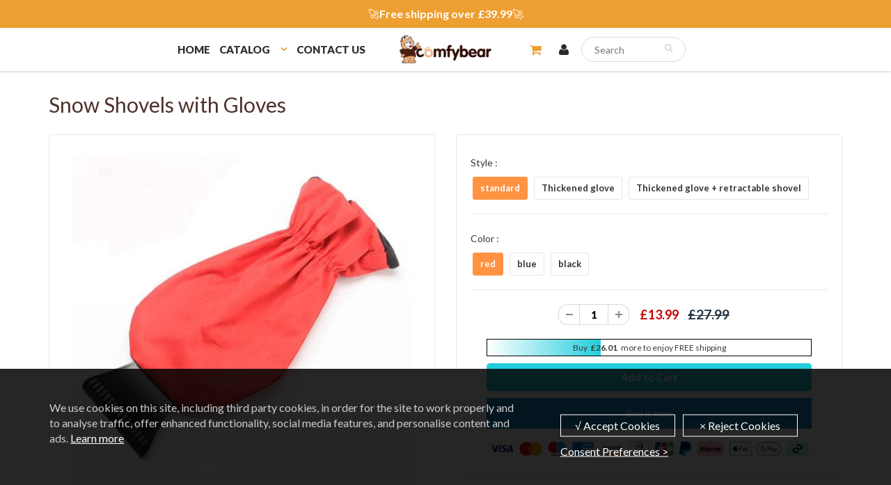

--- FILE ---
content_type: text/html; charset=utf-8
request_url: https://www.comfybear.co.uk/products/snow-shovels-with-gloves
body_size: 36313
content:
<!doctype html>
<html lang="en" class="noIE">
  <head><script>var _listeners=[];EventTarget.prototype.addEventListenerBase=EventTarget.prototype.addEventListener,EventTarget.prototype.addEventListener=function(e,t,p){_listeners.push({target:this,type:e,listener:t}),this.addEventListenerBase(e,t,p)},EventTarget.prototype.removeEventListeners=function(e){for(var t=0;t!=_listeners.length;t++){var r=_listeners[t],n=r.target,s=r.type,i=r.listener;n==this&&s==e&&this.removeEventListener(s,i)}};</script><script type="text/worker" id="spdnworker">onmessage=function(e){var t=new Request("https://api.speedien.com/optimize/d560c96e23aa96c38e5be847ad69a842",{redirect:"follow"});fetch(t).then(e=>e.text()).then(e=>{postMessage(e)})};</script>
<script type="text/javascript">var spdnx=new Worker("data:text/javascript;base64,"+btoa(document.getElementById("spdnworker").textContent));spdnx.onmessage=function(t){var e=document.createElement("script");e.type="text/javascript",e.textContent=t.data,document.head.appendChild(e)},spdnx.postMessage("init");</script>
<script type="text/javascript" data-spdn="1">
const observer=new MutationObserver(mutations=>{mutations.forEach(({addedNodes})=>{addedNodes.forEach(node=>{
if(node.tagName==='SCRIPT'&&node.innerHTML.includes('asyncLoad')){node.type='text/spdnscript'}
if(node.nodeType===1&&node.tagName==='SCRIPT'&&node.innerHTML.includes('hotjar')){node.type='text/spdnscript'}
if(node.nodeType===1&&node.tagName==='SCRIPT'&&node.innerHTML.includes('xklaviyo')){node.type='text/spdnscript'}
if(node.nodeType===1&&node.tagName==='SCRIPT'&&node.innerHTML.includes('recaptcha')){node.type='text/spdnscript'}
if(node.nodeType===1&&node.tagName==='SCRIPT'&&node.src.includes('klaviyo')){node.type='text/spdnscript'}
if(node.nodeType===1&&node.tagName==='SCRIPT'&&node.innerHTML.includes('gorgias')){node.type='text/spdnscript'}
if(node.nodeType===1&&node.tagName==='SCRIPT'&&node.innerHTML.includes('facebook.net')){node.type='text/spdnscript'}
if(node.nodeType===1&&node.tagName==='SCRIPT'&&node.src.includes('gorgias')){node.type='text/spdnscript'}
if(node.nodeType===1&&node.tagName==='SCRIPT'&&node.src.includes('stripe')){node.type='text/spdnscript'}
if(node.nodeType===1&&node.tagName==='SCRIPT'&&node.src.includes('mem')){node.type='text/spdnscript'}
if(node.nodeType===1&&node.tagName==='SCRIPT'&&node.src.includes('privy')){node.type='text/spdnscript'}
if(node.nodeType===1&&node.tagName==='SCRIPT'&&node.src.includes('incart')){node.type='text/spdnscript'}
if(node.nodeType===1&&node.tagName==='SCRIPT'&&node.src.includes('webui')){node.type='text/spdnscript'}
 if(node.nodeType===1&&node.tagName==='SCRIPT'&&node.innerHTML.includes('gtag')){node.type='text/spdnscript'}
if(node.nodeType===1&&node.tagName==='SCRIPT'&&node.innerHTML.includes('tagmanager')){node.type='text/spdnscript'}
if(node.nodeType===1&&node.tagName==='SCRIPT'&&node.innerHTML.includes('gtm')){node.type='text/spdnscript'}
if(node.nodeType===1&&node.tagName==='SCRIPT'&&node.src.includes('googlet')){node.type='text/spdnscript'}
if(node.tagName==='SCRIPT'&&node.className=='analytics'){node.type='text/spdnscript'}  })})})
var ua = navigator.userAgent.toLowerCase();if ((ua.indexOf('chrome') > -1 || ua.indexOf('firefox') > -1) && window.location.href.indexOf("no-optimization") === -1) {observer.observe(document.documentElement,{childList:true,subtree:true})}</script> 

    <!-- Basic page needs ================================================== -->
    <meta charset="utf-8">
    <meta name="viewport" content="width=device-width, initial-scale=1, maximum-scale=1">

    
 
<script src="//www.comfybear.co.uk/cdn/shop/t/8/assets/gcs.js?v=25057017691734148271716260131" type="text/javascript"></script>

    <!-- Google Tag Manager -->
<script>(function(w,d,s,l,i){w[l]=w[l]||[];w[l].push({'gtm.start':
new Date().getTime(),event:'gtm.js'});var f=d.getElementsByTagName(s)[0],
j=d.createElement(s),dl=l!='dataLayer'?'&l='+l:'';j.async=true;j.src=
'https://www.googletagmanager.com/gtm.js?id='+i+dl;f.parentNode.insertBefore(j,f);
})(window,document,'script','dataLayer','GTM-P6V4ZKGF');</script>
<!-- End Google Tag Manager -->


    <!-- Title and description ================================================== -->
    <title>
      Snow Shovels with Gloves &ndash; comfybear
    </title>

    
    <meta name="description" content="FEATURES Super warm insulated Ice Scrappers Mitt is the most practical and affordable car necessity in Winter. Easy to use, perfect combination of warmth and function. Windproof outside, warm inside, so handy and keeps ice off of hand. Best Winter gift for your friends, family, colleagues, and yourself. Made of oxford ">
    

    <!-- Helpers ================================================== -->
    
  <meta property="og:type" content="product">
  <meta property="og:title" content="Snow Shovels with Gloves">
  
  <meta property="og:image" content="http://www.comfybear.co.uk/cdn/shop/products/1_76ea3148-a9ad-4f8c-807b-face54bd5011_800x.jpg?v=1605607153">
  <meta property="og:image:secure_url" content="https://www.comfybear.co.uk/cdn/shop/products/1_76ea3148-a9ad-4f8c-807b-face54bd5011_800x.jpg?v=1605607153">
  
  <meta property="og:image" content="http://www.comfybear.co.uk/cdn/shop/products/3_28c3e345-5455-4836-b7d1-7eef3f2da76f_800x.jpg?v=1605607196">
  <meta property="og:image:secure_url" content="https://www.comfybear.co.uk/cdn/shop/products/3_28c3e345-5455-4836-b7d1-7eef3f2da76f_800x.jpg?v=1605607196">
  
  <meta property="og:image" content="http://www.comfybear.co.uk/cdn/shop/products/4_cc556e92-c536-4764-ae96-7dc2f025d11c_800x.jpg?v=1605606923">
  <meta property="og:image:secure_url" content="https://www.comfybear.co.uk/cdn/shop/products/4_cc556e92-c536-4764-ae96-7dc2f025d11c_800x.jpg?v=1605606923">
  
  <meta property="og:price:amount" content="13.99">
  <meta property="og:price:currency" content="GBP">


  <meta property="og:description" content="FEATURES Super warm insulated Ice Scrappers Mitt is the most practical and affordable car necessity in Winter. Easy to use, perfect combination of warmth and function. Windproof outside, warm inside, so handy and keeps ice off of hand. Best Winter gift for your friends, family, colleagues, and yourself. Made of oxford ">

  <meta property="og:url" content="https://www.comfybear.co.uk/products/snow-shovels-with-gloves">
  <meta property="og:site_name" content="comfybear">



<meta name="twitter:card" content="summary">

  <meta name="twitter:title" content="Snow Shovels with Gloves">
  <meta name="twitter:description" content="FEATURES Super warm insulated Ice Scrappers Mitt is the most practical and affordable car necessity in Winter. Easy to use, perfect combination of warmth and function. Windproof outside, warm inside, so handy and keeps ice off of hand. Best Winter gift for your friends, family, colleagues, and yourself. Made of oxford waterproof material outside. Prevent ice, snow &amp;amp; water from penetrating into wrist band when scraping ice off windshield. Keep your hand dry. Lined with thick soft fleece inside. Prevent wind &amp;amp; snow from entering into the wristband in winter. Keep your hand warm and cozy. Perfect combination with waterproof material. Elastic wrist band design. Prevent gloves from falling off during scraping the snow &amp;amp; ice off. Fits your wrist well and no need to roll up sleeves anymore. Suitable for all hands size and comfortable for both left- and">
  <meta name="twitter:image" content="https://www.comfybear.co.uk/cdn/shop/products/1_76ea3148-a9ad-4f8c-807b-face54bd5011_800x.jpg?v=1605607153">
  <meta name="twitter:image:width" content="240">
  <meta name="twitter:image:height" content="240">

    <link rel="canonical" href="https://www.comfybear.co.uk/products/snow-shovels-with-gloves">
    <meta name="viewport" content="width=device-width,initial-scale=1">
    <meta name="theme-color" content="#23cedc">

    
    <link rel="shortcut icon" href="//www.comfybear.co.uk/cdn/shop/t/8/assets/favicon.png?v=85519002294750619531716260131" type="image/png" />
    
    
      <link href="//www.comfybear.co.uk/cdn/shop/t/8/assets/slick.css?v=141449087253108709081716260131" rel="stylesheet" type="text/css" media="all" />
    
    
    <link href="//www.comfybear.co.uk/cdn/shop/t/8/assets/apps.css?v=53887058473380828171716260131" rel="stylesheet" type="text/css" media="all" />
    <link href="//www.comfybear.co.uk/cdn/shop/t/8/assets/style.css?v=34788645853313718891722925076" rel="stylesheet" type="text/css" media="all" />
    <link href="//www.comfybear.co.uk/cdn/shop/t/8/assets/flexslider.css?v=182237168021469021761716260131" rel="stylesheet" type="text/css" media="all" />
    <link href="//www.comfybear.co.uk/cdn/shop/t/8/assets/flexslider-product.css?v=134994991503910729371716260131" rel="stylesheet" type="text/css" media="all" />
    
    <link rel="stylesheet" type="text/css" href="//fonts.googleapis.com/css?family=Lato:300,400,700,900">
    
    

    <!-- Header hook for plugins ================================================== -->
    <script>window.performance && window.performance.mark && window.performance.mark('shopify.content_for_header.start');</script><meta id="shopify-digital-wallet" name="shopify-digital-wallet" content="/27465384014/digital_wallets/dialog">
<meta name="shopify-checkout-api-token" content="df687d77545d5e1a0f722ba448160b23">
<meta id="in-context-paypal-metadata" data-shop-id="27465384014" data-venmo-supported="true" data-environment="production" data-locale="en_US" data-paypal-v4="true" data-currency="GBP">
<link rel="alternate" type="application/json+oembed" href="https://www.comfybear.co.uk/products/snow-shovels-with-gloves.oembed">
<script async="async" src="/checkouts/internal/preloads.js?locale=en-GB"></script>
<script id="shopify-features" type="application/json">{"accessToken":"df687d77545d5e1a0f722ba448160b23","betas":["rich-media-storefront-analytics"],"domain":"www.comfybear.co.uk","predictiveSearch":true,"shopId":27465384014,"locale":"en"}</script>
<script>var Shopify = Shopify || {};
Shopify.shop = "comfybear.myshopify.com";
Shopify.locale = "en";
Shopify.currency = {"active":"GBP","rate":"1.0"};
Shopify.country = "GB";
Shopify.theme = {"name":"Copy of 20240507","id":129889435726,"schema_name":"ShowTime","schema_version":"5.0.6","theme_store_id":null,"role":"main"};
Shopify.theme.handle = "null";
Shopify.theme.style = {"id":null,"handle":null};
Shopify.cdnHost = "www.comfybear.co.uk/cdn";
Shopify.routes = Shopify.routes || {};
Shopify.routes.root = "/";</script>
<script type="module">!function(o){(o.Shopify=o.Shopify||{}).modules=!0}(window);</script>
<script>!function(o){function n(){var o=[];function n(){o.push(Array.prototype.slice.apply(arguments))}return n.q=o,n}var t=o.Shopify=o.Shopify||{};t.loadFeatures=n(),t.autoloadFeatures=n()}(window);</script>
<script id="shop-js-analytics" type="application/json">{"pageType":"product"}</script>
<script defer="defer" async type="module" src="//www.comfybear.co.uk/cdn/shopifycloud/shop-js/modules/v2/client.init-shop-cart-sync_BT-GjEfc.en.esm.js"></script>
<script defer="defer" async type="module" src="//www.comfybear.co.uk/cdn/shopifycloud/shop-js/modules/v2/chunk.common_D58fp_Oc.esm.js"></script>
<script defer="defer" async type="module" src="//www.comfybear.co.uk/cdn/shopifycloud/shop-js/modules/v2/chunk.modal_xMitdFEc.esm.js"></script>
<script type="module">
  await import("//www.comfybear.co.uk/cdn/shopifycloud/shop-js/modules/v2/client.init-shop-cart-sync_BT-GjEfc.en.esm.js");
await import("//www.comfybear.co.uk/cdn/shopifycloud/shop-js/modules/v2/chunk.common_D58fp_Oc.esm.js");
await import("//www.comfybear.co.uk/cdn/shopifycloud/shop-js/modules/v2/chunk.modal_xMitdFEc.esm.js");

  window.Shopify.SignInWithShop?.initShopCartSync?.({"fedCMEnabled":true,"windoidEnabled":true});

</script>
<script>(function() {
  var isLoaded = false;
  function asyncLoad() {
    if (isLoaded) return;
    isLoaded = true;
    var urls = ["https:\/\/loox.io\/widget\/N1WR3-qxqP\/loox.1586247269780.js?shop=comfybear.myshopify.com","https:\/\/mds.oceanpayment.com\/assets\/shopifylogo\/visa,mastercard,maestro,jcb,american_express,diners_club,discover.js?shop=comfybear.myshopify.com","https:\/\/omnisnippet1.com\/platforms\/shopify.js?source=scriptTag\u0026v=2025-05-15T12\u0026shop=comfybear.myshopify.com"];
    for (var i = 0; i < urls.length; i++) {
      var s = document.createElement('script');
      s.type = 'text/javascript';
      s.async = true;
      s.src = urls[i];
      var x = document.getElementsByTagName('script')[0];
      x.parentNode.insertBefore(s, x);
    }
  };
  if(window.attachEvent) {
    window.attachEvent('onload', asyncLoad);
  } else {
    window.addEventListener('load', asyncLoad, false);
  }
})();</script>
<script id="__st">var __st={"a":27465384014,"offset":-21600,"reqid":"bdcb9807-e10b-432c-a71a-c57168c2c2aa-1769502008","pageurl":"www.comfybear.co.uk\/products\/snow-shovels-with-gloves","u":"bb22825ec8b0","p":"product","rtyp":"product","rid":4874667491406};</script>
<script>window.ShopifyPaypalV4VisibilityTracking = true;</script>
<script id="captcha-bootstrap">!function(){'use strict';const t='contact',e='account',n='new_comment',o=[[t,t],['blogs',n],['comments',n],[t,'customer']],c=[[e,'customer_login'],[e,'guest_login'],[e,'recover_customer_password'],[e,'create_customer']],r=t=>t.map((([t,e])=>`form[action*='/${t}']:not([data-nocaptcha='true']) input[name='form_type'][value='${e}']`)).join(','),a=t=>()=>t?[...document.querySelectorAll(t)].map((t=>t.form)):[];function s(){const t=[...o],e=r(t);return a(e)}const i='password',u='form_key',d=['recaptcha-v3-token','g-recaptcha-response','h-captcha-response',i],f=()=>{try{return window.sessionStorage}catch{return}},m='__shopify_v',_=t=>t.elements[u];function p(t,e,n=!1){try{const o=window.sessionStorage,c=JSON.parse(o.getItem(e)),{data:r}=function(t){const{data:e,action:n}=t;return t[m]||n?{data:e,action:n}:{data:t,action:n}}(c);for(const[e,n]of Object.entries(r))t.elements[e]&&(t.elements[e].value=n);n&&o.removeItem(e)}catch(o){console.error('form repopulation failed',{error:o})}}const l='form_type',E='cptcha';function T(t){t.dataset[E]=!0}const w=window,h=w.document,L='Shopify',v='ce_forms',y='captcha';let A=!1;((t,e)=>{const n=(g='f06e6c50-85a8-45c8-87d0-21a2b65856fe',I='https://cdn.shopify.com/shopifycloud/storefront-forms-hcaptcha/ce_storefront_forms_captcha_hcaptcha.v1.5.2.iife.js',D={infoText:'Protected by hCaptcha',privacyText:'Privacy',termsText:'Terms'},(t,e,n)=>{const o=w[L][v],c=o.bindForm;if(c)return c(t,g,e,D).then(n);var r;o.q.push([[t,g,e,D],n]),r=I,A||(h.body.append(Object.assign(h.createElement('script'),{id:'captcha-provider',async:!0,src:r})),A=!0)});var g,I,D;w[L]=w[L]||{},w[L][v]=w[L][v]||{},w[L][v].q=[],w[L][y]=w[L][y]||{},w[L][y].protect=function(t,e){n(t,void 0,e),T(t)},Object.freeze(w[L][y]),function(t,e,n,w,h,L){const[v,y,A,g]=function(t,e,n){const i=e?o:[],u=t?c:[],d=[...i,...u],f=r(d),m=r(i),_=r(d.filter((([t,e])=>n.includes(e))));return[a(f),a(m),a(_),s()]}(w,h,L),I=t=>{const e=t.target;return e instanceof HTMLFormElement?e:e&&e.form},D=t=>v().includes(t);t.addEventListener('submit',(t=>{const e=I(t);if(!e)return;const n=D(e)&&!e.dataset.hcaptchaBound&&!e.dataset.recaptchaBound,o=_(e),c=g().includes(e)&&(!o||!o.value);(n||c)&&t.preventDefault(),c&&!n&&(function(t){try{if(!f())return;!function(t){const e=f();if(!e)return;const n=_(t);if(!n)return;const o=n.value;o&&e.removeItem(o)}(t);const e=Array.from(Array(32),(()=>Math.random().toString(36)[2])).join('');!function(t,e){_(t)||t.append(Object.assign(document.createElement('input'),{type:'hidden',name:u})),t.elements[u].value=e}(t,e),function(t,e){const n=f();if(!n)return;const o=[...t.querySelectorAll(`input[type='${i}']`)].map((({name:t})=>t)),c=[...d,...o],r={};for(const[a,s]of new FormData(t).entries())c.includes(a)||(r[a]=s);n.setItem(e,JSON.stringify({[m]:1,action:t.action,data:r}))}(t,e)}catch(e){console.error('failed to persist form',e)}}(e),e.submit())}));const S=(t,e)=>{t&&!t.dataset[E]&&(n(t,e.some((e=>e===t))),T(t))};for(const o of['focusin','change'])t.addEventListener(o,(t=>{const e=I(t);D(e)&&S(e,y())}));const B=e.get('form_key'),M=e.get(l),P=B&&M;t.addEventListener('DOMContentLoaded',(()=>{const t=y();if(P)for(const e of t)e.elements[l].value===M&&p(e,B);[...new Set([...A(),...v().filter((t=>'true'===t.dataset.shopifyCaptcha))])].forEach((e=>S(e,t)))}))}(h,new URLSearchParams(w.location.search),n,t,e,['guest_login'])})(!0,!0)}();</script>
<script integrity="sha256-4kQ18oKyAcykRKYeNunJcIwy7WH5gtpwJnB7kiuLZ1E=" data-source-attribution="shopify.loadfeatures" defer="defer" src="//www.comfybear.co.uk/cdn/shopifycloud/storefront/assets/storefront/load_feature-a0a9edcb.js" crossorigin="anonymous"></script>
<script data-source-attribution="shopify.dynamic_checkout.dynamic.init">var Shopify=Shopify||{};Shopify.PaymentButton=Shopify.PaymentButton||{isStorefrontPortableWallets:!0,init:function(){window.Shopify.PaymentButton.init=function(){};var t=document.createElement("script");t.src="https://www.comfybear.co.uk/cdn/shopifycloud/portable-wallets/latest/portable-wallets.en.js",t.type="module",document.head.appendChild(t)}};
</script>
<script data-source-attribution="shopify.dynamic_checkout.buyer_consent">
  function portableWalletsHideBuyerConsent(e){var t=document.getElementById("shopify-buyer-consent"),n=document.getElementById("shopify-subscription-policy-button");t&&n&&(t.classList.add("hidden"),t.setAttribute("aria-hidden","true"),n.removeEventListener("click",e))}function portableWalletsShowBuyerConsent(e){var t=document.getElementById("shopify-buyer-consent"),n=document.getElementById("shopify-subscription-policy-button");t&&n&&(t.classList.remove("hidden"),t.removeAttribute("aria-hidden"),n.addEventListener("click",e))}window.Shopify?.PaymentButton&&(window.Shopify.PaymentButton.hideBuyerConsent=portableWalletsHideBuyerConsent,window.Shopify.PaymentButton.showBuyerConsent=portableWalletsShowBuyerConsent);
</script>
<script>
  function portableWalletsCleanup(e){e&&e.src&&console.error("Failed to load portable wallets script "+e.src);var t=document.querySelectorAll("shopify-accelerated-checkout .shopify-payment-button__skeleton, shopify-accelerated-checkout-cart .wallet-cart-button__skeleton"),e=document.getElementById("shopify-buyer-consent");for(let e=0;e<t.length;e++)t[e].remove();e&&e.remove()}function portableWalletsNotLoadedAsModule(e){e instanceof ErrorEvent&&"string"==typeof e.message&&e.message.includes("import.meta")&&"string"==typeof e.filename&&e.filename.includes("portable-wallets")&&(window.removeEventListener("error",portableWalletsNotLoadedAsModule),window.Shopify.PaymentButton.failedToLoad=e,"loading"===document.readyState?document.addEventListener("DOMContentLoaded",window.Shopify.PaymentButton.init):window.Shopify.PaymentButton.init())}window.addEventListener("error",portableWalletsNotLoadedAsModule);
</script>

<script type="module" src="https://www.comfybear.co.uk/cdn/shopifycloud/portable-wallets/latest/portable-wallets.en.js" onError="portableWalletsCleanup(this)" crossorigin="anonymous"></script>
<script nomodule>
  document.addEventListener("DOMContentLoaded", portableWalletsCleanup);
</script>

<link id="shopify-accelerated-checkout-styles" rel="stylesheet" media="screen" href="https://www.comfybear.co.uk/cdn/shopifycloud/portable-wallets/latest/accelerated-checkout-backwards-compat.css" crossorigin="anonymous">
<style id="shopify-accelerated-checkout-cart">
        #shopify-buyer-consent {
  margin-top: 1em;
  display: inline-block;
  width: 100%;
}

#shopify-buyer-consent.hidden {
  display: none;
}

#shopify-subscription-policy-button {
  background: none;
  border: none;
  padding: 0;
  text-decoration: underline;
  font-size: inherit;
  cursor: pointer;
}

#shopify-subscription-policy-button::before {
  box-shadow: none;
}

      </style>

<script>window.performance && window.performance.mark && window.performance.mark('shopify.content_for_header.end');</script>

    <!--[if lt IE 9]>
    <script src="//html5shiv.googlecode.com/svn/trunk/html5.js" type="text/javascript"></script>
    <![endif]-->

    

    <script src="//www.comfybear.co.uk/cdn/shop/t/8/assets/jquery.js?v=105778841822381192391716260131" type="text/javascript"></script>
    
    <!-- Theme Global App JS ================================================== -->
    <script>
      var app = app || {
        data:{
          template:"product",
          money_format: "£{{amount}}"
        }
      }
    </script>
  

	<script>var loox_global_hash = '1763030075869';</script><style>.loox-reviews-default { max-width: 1200px; margin: 0 auto; }</style>
<!-- Global site tag (gtag.js) - Google Ads: 623614189 -->
<script async src="https://www.googletagmanager.com/gtag/js?id=AW-623614189"></script>
<script>
  window.dataLayer = window.dataLayer || [];
  function gtag(){dataLayer.push(arguments);}
  gtag('js', new Date());

  gtag('config', 'AW-623614189');
</script>
    
<img alt="icon" width="1400" height="1400" style="pointer-events: none; position: absolute; top: 0; left: 0; width: 99vw; height: 99vh; max-width: 99vw; max-height: 99vh;"  src="[data-uri]"><link href="https://monorail-edge.shopifysvc.com" rel="dns-prefetch">
<script>(function(){if ("sendBeacon" in navigator && "performance" in window) {try {var session_token_from_headers = performance.getEntriesByType('navigation')[0].serverTiming.find(x => x.name == '_s').description;} catch {var session_token_from_headers = undefined;}var session_cookie_matches = document.cookie.match(/_shopify_s=([^;]*)/);var session_token_from_cookie = session_cookie_matches && session_cookie_matches.length === 2 ? session_cookie_matches[1] : "";var session_token = session_token_from_headers || session_token_from_cookie || "";function handle_abandonment_event(e) {var entries = performance.getEntries().filter(function(entry) {return /monorail-edge.shopifysvc.com/.test(entry.name);});if (!window.abandonment_tracked && entries.length === 0) {window.abandonment_tracked = true;var currentMs = Date.now();var navigation_start = performance.timing.navigationStart;var payload = {shop_id: 27465384014,url: window.location.href,navigation_start,duration: currentMs - navigation_start,session_token,page_type: "product"};window.navigator.sendBeacon("https://monorail-edge.shopifysvc.com/v1/produce", JSON.stringify({schema_id: "online_store_buyer_site_abandonment/1.1",payload: payload,metadata: {event_created_at_ms: currentMs,event_sent_at_ms: currentMs}}));}}window.addEventListener('pagehide', handle_abandonment_event);}}());</script>
<script id="web-pixels-manager-setup">(function e(e,d,r,n,o){if(void 0===o&&(o={}),!Boolean(null===(a=null===(i=window.Shopify)||void 0===i?void 0:i.analytics)||void 0===a?void 0:a.replayQueue)){var i,a;window.Shopify=window.Shopify||{};var t=window.Shopify;t.analytics=t.analytics||{};var s=t.analytics;s.replayQueue=[],s.publish=function(e,d,r){return s.replayQueue.push([e,d,r]),!0};try{self.performance.mark("wpm:start")}catch(e){}var l=function(){var e={modern:/Edge?\/(1{2}[4-9]|1[2-9]\d|[2-9]\d{2}|\d{4,})\.\d+(\.\d+|)|Firefox\/(1{2}[4-9]|1[2-9]\d|[2-9]\d{2}|\d{4,})\.\d+(\.\d+|)|Chrom(ium|e)\/(9{2}|\d{3,})\.\d+(\.\d+|)|(Maci|X1{2}).+ Version\/(15\.\d+|(1[6-9]|[2-9]\d|\d{3,})\.\d+)([,.]\d+|)( \(\w+\)|)( Mobile\/\w+|) Safari\/|Chrome.+OPR\/(9{2}|\d{3,})\.\d+\.\d+|(CPU[ +]OS|iPhone[ +]OS|CPU[ +]iPhone|CPU IPhone OS|CPU iPad OS)[ +]+(15[._]\d+|(1[6-9]|[2-9]\d|\d{3,})[._]\d+)([._]\d+|)|Android:?[ /-](13[3-9]|1[4-9]\d|[2-9]\d{2}|\d{4,})(\.\d+|)(\.\d+|)|Android.+Firefox\/(13[5-9]|1[4-9]\d|[2-9]\d{2}|\d{4,})\.\d+(\.\d+|)|Android.+Chrom(ium|e)\/(13[3-9]|1[4-9]\d|[2-9]\d{2}|\d{4,})\.\d+(\.\d+|)|SamsungBrowser\/([2-9]\d|\d{3,})\.\d+/,legacy:/Edge?\/(1[6-9]|[2-9]\d|\d{3,})\.\d+(\.\d+|)|Firefox\/(5[4-9]|[6-9]\d|\d{3,})\.\d+(\.\d+|)|Chrom(ium|e)\/(5[1-9]|[6-9]\d|\d{3,})\.\d+(\.\d+|)([\d.]+$|.*Safari\/(?![\d.]+ Edge\/[\d.]+$))|(Maci|X1{2}).+ Version\/(10\.\d+|(1[1-9]|[2-9]\d|\d{3,})\.\d+)([,.]\d+|)( \(\w+\)|)( Mobile\/\w+|) Safari\/|Chrome.+OPR\/(3[89]|[4-9]\d|\d{3,})\.\d+\.\d+|(CPU[ +]OS|iPhone[ +]OS|CPU[ +]iPhone|CPU IPhone OS|CPU iPad OS)[ +]+(10[._]\d+|(1[1-9]|[2-9]\d|\d{3,})[._]\d+)([._]\d+|)|Android:?[ /-](13[3-9]|1[4-9]\d|[2-9]\d{2}|\d{4,})(\.\d+|)(\.\d+|)|Mobile Safari.+OPR\/([89]\d|\d{3,})\.\d+\.\d+|Android.+Firefox\/(13[5-9]|1[4-9]\d|[2-9]\d{2}|\d{4,})\.\d+(\.\d+|)|Android.+Chrom(ium|e)\/(13[3-9]|1[4-9]\d|[2-9]\d{2}|\d{4,})\.\d+(\.\d+|)|Android.+(UC? ?Browser|UCWEB|U3)[ /]?(15\.([5-9]|\d{2,})|(1[6-9]|[2-9]\d|\d{3,})\.\d+)\.\d+|SamsungBrowser\/(5\.\d+|([6-9]|\d{2,})\.\d+)|Android.+MQ{2}Browser\/(14(\.(9|\d{2,})|)|(1[5-9]|[2-9]\d|\d{3,})(\.\d+|))(\.\d+|)|K[Aa][Ii]OS\/(3\.\d+|([4-9]|\d{2,})\.\d+)(\.\d+|)/},d=e.modern,r=e.legacy,n=navigator.userAgent;return n.match(d)?"modern":n.match(r)?"legacy":"unknown"}(),u="modern"===l?"modern":"legacy",c=(null!=n?n:{modern:"",legacy:""})[u],f=function(e){return[e.baseUrl,"/wpm","/b",e.hashVersion,"modern"===e.buildTarget?"m":"l",".js"].join("")}({baseUrl:d,hashVersion:r,buildTarget:u}),m=function(e){var d=e.version,r=e.bundleTarget,n=e.surface,o=e.pageUrl,i=e.monorailEndpoint;return{emit:function(e){var a=e.status,t=e.errorMsg,s=(new Date).getTime(),l=JSON.stringify({metadata:{event_sent_at_ms:s},events:[{schema_id:"web_pixels_manager_load/3.1",payload:{version:d,bundle_target:r,page_url:o,status:a,surface:n,error_msg:t},metadata:{event_created_at_ms:s}}]});if(!i)return console&&console.warn&&console.warn("[Web Pixels Manager] No Monorail endpoint provided, skipping logging."),!1;try{return self.navigator.sendBeacon.bind(self.navigator)(i,l)}catch(e){}var u=new XMLHttpRequest;try{return u.open("POST",i,!0),u.setRequestHeader("Content-Type","text/plain"),u.send(l),!0}catch(e){return console&&console.warn&&console.warn("[Web Pixels Manager] Got an unhandled error while logging to Monorail."),!1}}}}({version:r,bundleTarget:l,surface:e.surface,pageUrl:self.location.href,monorailEndpoint:e.monorailEndpoint});try{o.browserTarget=l,function(e){var d=e.src,r=e.async,n=void 0===r||r,o=e.onload,i=e.onerror,a=e.sri,t=e.scriptDataAttributes,s=void 0===t?{}:t,l=document.createElement("script"),u=document.querySelector("head"),c=document.querySelector("body");if(l.async=n,l.src=d,a&&(l.integrity=a,l.crossOrigin="anonymous"),s)for(var f in s)if(Object.prototype.hasOwnProperty.call(s,f))try{l.dataset[f]=s[f]}catch(e){}if(o&&l.addEventListener("load",o),i&&l.addEventListener("error",i),u)u.appendChild(l);else{if(!c)throw new Error("Did not find a head or body element to append the script");c.appendChild(l)}}({src:f,async:!0,onload:function(){if(!function(){var e,d;return Boolean(null===(d=null===(e=window.Shopify)||void 0===e?void 0:e.analytics)||void 0===d?void 0:d.initialized)}()){var d=window.webPixelsManager.init(e)||void 0;if(d){var r=window.Shopify.analytics;r.replayQueue.forEach((function(e){var r=e[0],n=e[1],o=e[2];d.publishCustomEvent(r,n,o)})),r.replayQueue=[],r.publish=d.publishCustomEvent,r.visitor=d.visitor,r.initialized=!0}}},onerror:function(){return m.emit({status:"failed",errorMsg:"".concat(f," has failed to load")})},sri:function(e){var d=/^sha384-[A-Za-z0-9+/=]+$/;return"string"==typeof e&&d.test(e)}(c)?c:"",scriptDataAttributes:o}),m.emit({status:"loading"})}catch(e){m.emit({status:"failed",errorMsg:(null==e?void 0:e.message)||"Unknown error"})}}})({shopId: 27465384014,storefrontBaseUrl: "https://www.comfybear.co.uk",extensionsBaseUrl: "https://extensions.shopifycdn.com/cdn/shopifycloud/web-pixels-manager",monorailEndpoint: "https://monorail-edge.shopifysvc.com/unstable/produce_batch",surface: "storefront-renderer",enabledBetaFlags: ["2dca8a86"],webPixelsConfigList: [{"id":"447184974","configuration":"{\"pixel_id\":\"801580646965174\",\"pixel_type\":\"facebook_pixel\"}","eventPayloadVersion":"v1","runtimeContext":"OPEN","scriptVersion":"ca16bc87fe92b6042fbaa3acc2fbdaa6","type":"APP","apiClientId":2329312,"privacyPurposes":["ANALYTICS","MARKETING","SALE_OF_DATA"],"dataSharingAdjustments":{"protectedCustomerApprovalScopes":["read_customer_address","read_customer_email","read_customer_name","read_customer_personal_data","read_customer_phone"]}},{"id":"421134414","configuration":"{\"apiURL\":\"https:\/\/api.omnisend.com\",\"appURL\":\"https:\/\/app.omnisend.com\",\"brandID\":\"63773e1300e4d27e263b56a1\",\"trackingURL\":\"https:\/\/wt.omnisendlink.com\"}","eventPayloadVersion":"v1","runtimeContext":"STRICT","scriptVersion":"aa9feb15e63a302383aa48b053211bbb","type":"APP","apiClientId":186001,"privacyPurposes":["ANALYTICS","MARKETING","SALE_OF_DATA"],"dataSharingAdjustments":{"protectedCustomerApprovalScopes":["read_customer_address","read_customer_email","read_customer_name","read_customer_personal_data","read_customer_phone"]}},{"id":"92471374","eventPayloadVersion":"1","runtimeContext":"LAX","scriptVersion":"2","type":"CUSTOM","privacyPurposes":["SALE_OF_DATA"],"name":"Signal Gateway Pixel"},{"id":"shopify-app-pixel","configuration":"{}","eventPayloadVersion":"v1","runtimeContext":"STRICT","scriptVersion":"0450","apiClientId":"shopify-pixel","type":"APP","privacyPurposes":["ANALYTICS","MARKETING"]},{"id":"shopify-custom-pixel","eventPayloadVersion":"v1","runtimeContext":"LAX","scriptVersion":"0450","apiClientId":"shopify-pixel","type":"CUSTOM","privacyPurposes":["ANALYTICS","MARKETING"]}],isMerchantRequest: false,initData: {"shop":{"name":"comfybear","paymentSettings":{"currencyCode":"GBP"},"myshopifyDomain":"comfybear.myshopify.com","countryCode":"US","storefrontUrl":"https:\/\/www.comfybear.co.uk"},"customer":null,"cart":null,"checkout":null,"productVariants":[{"price":{"amount":13.99,"currencyCode":"GBP"},"product":{"title":"Snow Shovels with Gloves","vendor":"Yochoos","id":"4874667491406","untranslatedTitle":"Snow Shovels with Gloves","url":"\/products\/snow-shovels-with-gloves","type":""},"id":"32734577557582","image":{"src":"\/\/www.comfybear.co.uk\/cdn\/shop\/products\/4_abba2c00-98a8-4520-889b-b0fc372ebc69.jpg?v=1605607204"},"sku":"GL14856-C002","title":"standard \/ red","untranslatedTitle":"standard \/ red"},{"price":{"amount":13.99,"currencyCode":"GBP"},"product":{"title":"Snow Shovels with Gloves","vendor":"Yochoos","id":"4874667491406","untranslatedTitle":"Snow Shovels with Gloves","url":"\/products\/snow-shovels-with-gloves","type":""},"id":"32734577590350","image":{"src":"\/\/www.comfybear.co.uk\/cdn\/shop\/products\/5_8592e08e-a410-4346-9dc4-11704e67e8db.jpg?v=1605607212"},"sku":"GL14856-C008","title":"standard \/ blue","untranslatedTitle":"standard \/ blue"},{"price":{"amount":13.99,"currencyCode":"GBP"},"product":{"title":"Snow Shovels with Gloves","vendor":"Yochoos","id":"4874667491406","untranslatedTitle":"Snow Shovels with Gloves","url":"\/products\/snow-shovels-with-gloves","type":""},"id":"32734577623118","image":{"src":"\/\/www.comfybear.co.uk\/cdn\/shop\/products\/6_96df4675-3d1f-4b50-8fe6-56954aedebb7.jpg?v=1605606987"},"sku":"GL14856-C001","title":"standard \/ black","untranslatedTitle":"standard \/ black"},{"price":{"amount":17.99,"currencyCode":"GBP"},"product":{"title":"Snow Shovels with Gloves","vendor":"Yochoos","id":"4874667491406","untranslatedTitle":"Snow Shovels with Gloves","url":"\/products\/snow-shovels-with-gloves","type":""},"id":"32734577655886","image":{"src":"\/\/www.comfybear.co.uk\/cdn\/shop\/products\/2_b4a20c5c-7d28-4941-83f3-06d1b8219f6e.jpg?v=1605607150"},"sku":"GL14856-C002-X7946","title":"Thickened glove \/ red","untranslatedTitle":"Thickened glove \/ red"},{"price":{"amount":17.99,"currencyCode":"GBP"},"product":{"title":"Snow Shovels with Gloves","vendor":"Yochoos","id":"4874667491406","untranslatedTitle":"Snow Shovels with Gloves","url":"\/products\/snow-shovels-with-gloves","type":""},"id":"32734577688654","image":{"src":"\/\/www.comfybear.co.uk\/cdn\/shop\/products\/3_bd96cfe5-cfb6-4b17-9c33-e8acefff48c1.jpg?v=1605607163"},"sku":"GL14856-C008-X7946","title":"Thickened glove \/ blue","untranslatedTitle":"Thickened glove \/ blue"},{"price":{"amount":17.99,"currencyCode":"GBP"},"product":{"title":"Snow Shovels with Gloves","vendor":"Yochoos","id":"4874667491406","untranslatedTitle":"Snow Shovels with Gloves","url":"\/products\/snow-shovels-with-gloves","type":""},"id":"32734577721422","image":{"src":"\/\/www.comfybear.co.uk\/cdn\/shop\/products\/1_ae66cf96-aaf2-48ce-8e7a-b2ae94fc16bd.jpg?v=1605607248"},"sku":"GL14856-C001-X7946","title":"Thickened glove \/ black","untranslatedTitle":"Thickened glove \/ black"},{"price":{"amount":19.99,"currencyCode":"GBP"},"product":{"title":"Snow Shovels with Gloves","vendor":"Yochoos","id":"4874667491406","untranslatedTitle":"Snow Shovels with Gloves","url":"\/products\/snow-shovels-with-gloves","type":""},"id":"32734577754190","image":{"src":"\/\/www.comfybear.co.uk\/cdn\/shop\/products\/4_cc556e92-c536-4764-ae96-7dc2f025d11c.jpg?v=1605606923"},"sku":"GL14856-C008-X7944","title":"Thickened glove + retractable shovel \/ blue","untranslatedTitle":"Thickened glove + retractable shovel \/ blue"},{"price":{"amount":19.99,"currencyCode":"GBP"},"product":{"title":"Snow Shovels with Gloves","vendor":"Yochoos","id":"4874667491406","untranslatedTitle":"Snow Shovels with Gloves","url":"\/products\/snow-shovels-with-gloves","type":""},"id":"32734577786958","image":{"src":"\/\/www.comfybear.co.uk\/cdn\/shop\/products\/3_28c3e345-5455-4836-b7d1-7eef3f2da76f.jpg?v=1605607196"},"sku":"GL14856-C001-X7944","title":"Thickened glove + retractable shovel \/ black","untranslatedTitle":"Thickened glove + retractable shovel \/ black"}],"purchasingCompany":null},},"https://www.comfybear.co.uk/cdn","fcfee988w5aeb613cpc8e4bc33m6693e112",{"modern":"","legacy":""},{"shopId":"27465384014","storefrontBaseUrl":"https:\/\/www.comfybear.co.uk","extensionBaseUrl":"https:\/\/extensions.shopifycdn.com\/cdn\/shopifycloud\/web-pixels-manager","surface":"storefront-renderer","enabledBetaFlags":"[\"2dca8a86\"]","isMerchantRequest":"false","hashVersion":"fcfee988w5aeb613cpc8e4bc33m6693e112","publish":"custom","events":"[[\"page_viewed\",{}],[\"product_viewed\",{\"productVariant\":{\"price\":{\"amount\":13.99,\"currencyCode\":\"GBP\"},\"product\":{\"title\":\"Snow Shovels with Gloves\",\"vendor\":\"Yochoos\",\"id\":\"4874667491406\",\"untranslatedTitle\":\"Snow Shovels with Gloves\",\"url\":\"\/products\/snow-shovels-with-gloves\",\"type\":\"\"},\"id\":\"32734577557582\",\"image\":{\"src\":\"\/\/www.comfybear.co.uk\/cdn\/shop\/products\/4_abba2c00-98a8-4520-889b-b0fc372ebc69.jpg?v=1605607204\"},\"sku\":\"GL14856-C002\",\"title\":\"standard \/ red\",\"untranslatedTitle\":\"standard \/ red\"}}]]"});</script><script>
  window.ShopifyAnalytics = window.ShopifyAnalytics || {};
  window.ShopifyAnalytics.meta = window.ShopifyAnalytics.meta || {};
  window.ShopifyAnalytics.meta.currency = 'GBP';
  var meta = {"product":{"id":4874667491406,"gid":"gid:\/\/shopify\/Product\/4874667491406","vendor":"Yochoos","type":"","handle":"snow-shovels-with-gloves","variants":[{"id":32734577557582,"price":1399,"name":"Snow Shovels with Gloves - standard \/ red","public_title":"standard \/ red","sku":"GL14856-C002"},{"id":32734577590350,"price":1399,"name":"Snow Shovels with Gloves - standard \/ blue","public_title":"standard \/ blue","sku":"GL14856-C008"},{"id":32734577623118,"price":1399,"name":"Snow Shovels with Gloves - standard \/ black","public_title":"standard \/ black","sku":"GL14856-C001"},{"id":32734577655886,"price":1799,"name":"Snow Shovels with Gloves - Thickened glove \/ red","public_title":"Thickened glove \/ red","sku":"GL14856-C002-X7946"},{"id":32734577688654,"price":1799,"name":"Snow Shovels with Gloves - Thickened glove \/ blue","public_title":"Thickened glove \/ blue","sku":"GL14856-C008-X7946"},{"id":32734577721422,"price":1799,"name":"Snow Shovels with Gloves - Thickened glove \/ black","public_title":"Thickened glove \/ black","sku":"GL14856-C001-X7946"},{"id":32734577754190,"price":1999,"name":"Snow Shovels with Gloves - Thickened glove + retractable shovel \/ blue","public_title":"Thickened glove + retractable shovel \/ blue","sku":"GL14856-C008-X7944"},{"id":32734577786958,"price":1999,"name":"Snow Shovels with Gloves - Thickened glove + retractable shovel \/ black","public_title":"Thickened glove + retractable shovel \/ black","sku":"GL14856-C001-X7944"}],"remote":false},"page":{"pageType":"product","resourceType":"product","resourceId":4874667491406,"requestId":"bdcb9807-e10b-432c-a71a-c57168c2c2aa-1769502008"}};
  for (var attr in meta) {
    window.ShopifyAnalytics.meta[attr] = meta[attr];
  }
</script>
<script class="analytics">
  (function () {
    var customDocumentWrite = function(content) {
      var jquery = null;

      if (window.jQuery) {
        jquery = window.jQuery;
      } else if (window.Checkout && window.Checkout.$) {
        jquery = window.Checkout.$;
      }

      if (jquery) {
        jquery('body').append(content);
      }
    };

    var hasLoggedConversion = function(token) {
      if (token) {
        return document.cookie.indexOf('loggedConversion=' + token) !== -1;
      }
      return false;
    }

    var setCookieIfConversion = function(token) {
      if (token) {
        var twoMonthsFromNow = new Date(Date.now());
        twoMonthsFromNow.setMonth(twoMonthsFromNow.getMonth() + 2);

        document.cookie = 'loggedConversion=' + token + '; expires=' + twoMonthsFromNow;
      }
    }

    var trekkie = window.ShopifyAnalytics.lib = window.trekkie = window.trekkie || [];
    if (trekkie.integrations) {
      return;
    }
    trekkie.methods = [
      'identify',
      'page',
      'ready',
      'track',
      'trackForm',
      'trackLink'
    ];
    trekkie.factory = function(method) {
      return function() {
        var args = Array.prototype.slice.call(arguments);
        args.unshift(method);
        trekkie.push(args);
        return trekkie;
      };
    };
    for (var i = 0; i < trekkie.methods.length; i++) {
      var key = trekkie.methods[i];
      trekkie[key] = trekkie.factory(key);
    }
    trekkie.load = function(config) {
      trekkie.config = config || {};
      trekkie.config.initialDocumentCookie = document.cookie;
      var first = document.getElementsByTagName('script')[0];
      var script = document.createElement('script');
      script.type = 'text/javascript';
      script.onerror = function(e) {
        var scriptFallback = document.createElement('script');
        scriptFallback.type = 'text/javascript';
        scriptFallback.onerror = function(error) {
                var Monorail = {
      produce: function produce(monorailDomain, schemaId, payload) {
        var currentMs = new Date().getTime();
        var event = {
          schema_id: schemaId,
          payload: payload,
          metadata: {
            event_created_at_ms: currentMs,
            event_sent_at_ms: currentMs
          }
        };
        return Monorail.sendRequest("https://" + monorailDomain + "/v1/produce", JSON.stringify(event));
      },
      sendRequest: function sendRequest(endpointUrl, payload) {
        // Try the sendBeacon API
        if (window && window.navigator && typeof window.navigator.sendBeacon === 'function' && typeof window.Blob === 'function' && !Monorail.isIos12()) {
          var blobData = new window.Blob([payload], {
            type: 'text/plain'
          });

          if (window.navigator.sendBeacon(endpointUrl, blobData)) {
            return true;
          } // sendBeacon was not successful

        } // XHR beacon

        var xhr = new XMLHttpRequest();

        try {
          xhr.open('POST', endpointUrl);
          xhr.setRequestHeader('Content-Type', 'text/plain');
          xhr.send(payload);
        } catch (e) {
          console.log(e);
        }

        return false;
      },
      isIos12: function isIos12() {
        return window.navigator.userAgent.lastIndexOf('iPhone; CPU iPhone OS 12_') !== -1 || window.navigator.userAgent.lastIndexOf('iPad; CPU OS 12_') !== -1;
      }
    };
    Monorail.produce('monorail-edge.shopifysvc.com',
      'trekkie_storefront_load_errors/1.1',
      {shop_id: 27465384014,
      theme_id: 129889435726,
      app_name: "storefront",
      context_url: window.location.href,
      source_url: "//www.comfybear.co.uk/cdn/s/trekkie.storefront.a804e9514e4efded663580eddd6991fcc12b5451.min.js"});

        };
        scriptFallback.async = true;
        scriptFallback.src = '//www.comfybear.co.uk/cdn/s/trekkie.storefront.a804e9514e4efded663580eddd6991fcc12b5451.min.js';
        first.parentNode.insertBefore(scriptFallback, first);
      };
      script.async = true;
      script.src = '//www.comfybear.co.uk/cdn/s/trekkie.storefront.a804e9514e4efded663580eddd6991fcc12b5451.min.js';
      first.parentNode.insertBefore(script, first);
    };
    trekkie.load(
      {"Trekkie":{"appName":"storefront","development":false,"defaultAttributes":{"shopId":27465384014,"isMerchantRequest":null,"themeId":129889435726,"themeCityHash":"14803627504371901863","contentLanguage":"en","currency":"GBP","eventMetadataId":"f317c971-097f-4f1f-bd2e-6bfb883f1037"},"isServerSideCookieWritingEnabled":true,"monorailRegion":"shop_domain","enabledBetaFlags":["65f19447"]},"Session Attribution":{},"S2S":{"facebookCapiEnabled":true,"source":"trekkie-storefront-renderer","apiClientId":580111}}
    );

    var loaded = false;
    trekkie.ready(function() {
      if (loaded) return;
      loaded = true;

      window.ShopifyAnalytics.lib = window.trekkie;

      var originalDocumentWrite = document.write;
      document.write = customDocumentWrite;
      try { window.ShopifyAnalytics.merchantGoogleAnalytics.call(this); } catch(error) {};
      document.write = originalDocumentWrite;

      window.ShopifyAnalytics.lib.page(null,{"pageType":"product","resourceType":"product","resourceId":4874667491406,"requestId":"bdcb9807-e10b-432c-a71a-c57168c2c2aa-1769502008","shopifyEmitted":true});

      var match = window.location.pathname.match(/checkouts\/(.+)\/(thank_you|post_purchase)/)
      var token = match? match[1]: undefined;
      if (!hasLoggedConversion(token)) {
        setCookieIfConversion(token);
        window.ShopifyAnalytics.lib.track("Viewed Product",{"currency":"GBP","variantId":32734577557582,"productId":4874667491406,"productGid":"gid:\/\/shopify\/Product\/4874667491406","name":"Snow Shovels with Gloves - standard \/ red","price":"13.99","sku":"GL14856-C002","brand":"Yochoos","variant":"standard \/ red","category":"","nonInteraction":true,"remote":false},undefined,undefined,{"shopifyEmitted":true});
      window.ShopifyAnalytics.lib.track("monorail:\/\/trekkie_storefront_viewed_product\/1.1",{"currency":"GBP","variantId":32734577557582,"productId":4874667491406,"productGid":"gid:\/\/shopify\/Product\/4874667491406","name":"Snow Shovels with Gloves - standard \/ red","price":"13.99","sku":"GL14856-C002","brand":"Yochoos","variant":"standard \/ red","category":"","nonInteraction":true,"remote":false,"referer":"https:\/\/www.comfybear.co.uk\/products\/snow-shovels-with-gloves"});
      }
    });


        var eventsListenerScript = document.createElement('script');
        eventsListenerScript.async = true;
        eventsListenerScript.src = "//www.comfybear.co.uk/cdn/shopifycloud/storefront/assets/shop_events_listener-3da45d37.js";
        document.getElementsByTagName('head')[0].appendChild(eventsListenerScript);

})();</script>
  <script>
  if (!window.ga || (window.ga && typeof window.ga !== 'function')) {
    window.ga = function ga() {
      (window.ga.q = window.ga.q || []).push(arguments);
      if (window.Shopify && window.Shopify.analytics && typeof window.Shopify.analytics.publish === 'function') {
        window.Shopify.analytics.publish("ga_stub_called", {}, {sendTo: "google_osp_migration"});
      }
      console.error("Shopify's Google Analytics stub called with:", Array.from(arguments), "\nSee https://help.shopify.com/manual/promoting-marketing/pixels/pixel-migration#google for more information.");
    };
    if (window.Shopify && window.Shopify.analytics && typeof window.Shopify.analytics.publish === 'function') {
      window.Shopify.analytics.publish("ga_stub_initialized", {}, {sendTo: "google_osp_migration"});
    }
  }
</script>
<script
  defer
  src="https://www.comfybear.co.uk/cdn/shopifycloud/perf-kit/shopify-perf-kit-3.0.4.min.js"
  data-application="storefront-renderer"
  data-shop-id="27465384014"
  data-render-region="gcp-us-central1"
  data-page-type="product"
  data-theme-instance-id="129889435726"
  data-theme-name="ShowTime"
  data-theme-version="5.0.6"
  data-monorail-region="shop_domain"
  data-resource-timing-sampling-rate="10"
  data-shs="true"
  data-shs-beacon="true"
  data-shs-export-with-fetch="true"
  data-shs-logs-sample-rate="1"
  data-shs-beacon-endpoint="https://www.comfybear.co.uk/api/collect"
></script>
</head>
  <body id="snow-shovels-with-gloves" class="template-product" >
    <div class="wsmenucontainer clearfix">
      
      <div class="overlapblackbg"></div>
      
 	   
      <div id="shopify-section-header" class="shopify-section">
    <div class="promo-bar">
  <p>🚀<strong>Free shipping over £39.99</strong>🚀</p>
</div>


<div id="header" data-section-id="header" data-section-type="header-section">
        
       
  
   
  
  
  <div class="header_bot  enabled-sticky-menu ">
          <div class="header_content">
            <div class="container-fluid">
              <div id="nav">
  <nav class="navbar" role="navigation">
     <div class="navbar-header visible-xs">      
      <a class="visible-xs navbar-cart" id="wsnavtoggle"><span>MENU</span><div class="cart-icon"><i class="fa fa-bars"></i></div></a>     
      <a href="javascript:void(0);" data-href="/cart" class="visible-ms visible-xs pull-right navbar-cart cart-popup"><div class="cart-icon"><span class="count hidden">0</span><i class="fa fa-shopping-cart"></i></div></a>         
        <a class="navbar-brand" href="/" itemprop="url">
          <img class="img-responsive center-block" src="//www.comfybear.co.uk/cdn/shop/files/320-120_9a44ad4b-bdfd-406d-9667-1b2f1d5aaa80_550x.png?v=1614308586" alt="comfybear" itemprop="logo" />
        </a>       
    </div>
    <!-- main menu -->
    <nav class="wsmenu">    
       <a class="nav-drawer-close"><i></i></a>
       <div class="nav-menu"> 
      <ul class="wsmenu-menu align_right clearfix">  
        
        
        

        
        
        
        
        

        
        <li class="wsmenu-menu-title"><a href="/">Home</a></li>
        
        
        
        

        
        
        
        
        

        
        <li class="wsmenu-menu-title"><a href="/collections/all" class="twin">Catalog<span class="arrow"></span></a>
          
          <div class="mega-menu clearfix ">
            <ul class="wsmenu-sub-list">
              
              
              <li class="col-lg-3 col-md-3 col-sm-3 mb20d link-list  "><h5><a href="/collections/all">By Price</a></h5>
                
                <ul>
                  
                  
                  <li class="col-lg-12 col-md-12 col-sm-12 link-list"><a href="/collections/under-10">Under £10</a>
                    
                  
                  
                  <li class="col-lg-12 col-md-12 col-sm-12 link-list"><a href="/collections/10-19-99">£10 - £19.99</a>
                    
                  
                  
                  <li class="col-lg-12 col-md-12 col-sm-12 link-list"><a href="/collections/20-29-99">£20 - £29.99</a>
                    
                  
                  
                  <li class="col-lg-12 col-md-12 col-sm-12 link-list"><a href="/collections/30-39-99">£30 - £39.99</a>
                    
                  
                  
                  <li class="col-lg-12 col-md-12 col-sm-12 link-list"><a href="/collections/40-49-99">£40 - £49.99</a>
                    
                  
                  
                  <li class="col-lg-12 col-md-12 col-sm-12 link-list"><a href="/collections/above-50">Above £50</a>
                    
                  
                </ul>
              </li>

              
              
              
              <li class="col-lg-3 col-md-3 col-sm-3 mb20d link-list  "><h5><a href="/collections/clothing-accessories">CLOTHING &amp; ACCESSORIES</a></h5>
                
                <ul>
                  
                  
                  <li class="col-lg-12 col-md-12 col-sm-12 link-list"><a href="/collections/bags">Bags</a>
                    
                  
                  
                  <li class="col-lg-12 col-md-12 col-sm-12 link-list"><a href="/collections/shoes">Shoes</a>
                    
                  
                  
                  <li class="col-lg-12 col-md-12 col-sm-12 link-list"><a href="/collections/accessories">Accessories</a>
                    
                  
                  
                  <li class="col-lg-12 col-md-12 col-sm-12 link-list"><a href="/collections/sportswears">Sportswears</a>
                    
                  
                  
                  <li class="col-lg-12 col-md-12 col-sm-12 link-list"><a href="/collections/mens-clothing">Men&#39;s Clothing</a>
                    
                  
                  
                  <li class="col-lg-12 col-md-12 col-sm-12 link-list"><a href="/collections/womens-clothing">Women&#39;s Clothing</a>
                    
                  
                </ul>
              </li>

              
              
              
              <li class="col-lg-3 col-md-3 col-sm-3 mb20d link-list  "><h5><a href="/collections/houseware">HOUSEWARE</a></h5>
                
                <ul>
                  
                  
                  <li class="col-lg-12 col-md-12 col-sm-12 link-list"><a href="/collections/garden">Garden</a>
                    
                  
                  
                  <li class="col-lg-12 col-md-12 col-sm-12 link-list"><a href="/collections/kitchen">Kitchen</a>
                    
                  
                  
                  <li class="col-lg-12 col-md-12 col-sm-12 link-list"><a href="/collections/bedroom">Bedroom</a>
                    
                  
                  
                  <li class="col-lg-12 col-md-12 col-sm-12 link-list"><a href="/collections/bathroom">Bathroom</a>
                    
                  
                  
                  <li class="col-lg-12 col-md-12 col-sm-12 link-list"><a href="/collections/storage-organizer">Storage &amp; Organizer</a>
                    
                  
                </ul>
              </li>

              
              
              
              <li class="col-lg-3 col-md-3 col-sm-3 mb20d link-list  "><h5><a href="/collections/cleaning-tools">CLEANING TOOLS</a></h5>
                
                <ul>
                  
                  
                  <li class="col-lg-12 col-md-12 col-sm-12 link-list"><a href="/collections/car-cleaning">Car Cleaning</a>
                    
                  
                  
                  <li class="col-lg-12 col-md-12 col-sm-12 link-list"><a href="/collections/house-cleaning">House Cleaning</a>
                    
                  
                  
                  <li class="col-lg-12 col-md-12 col-sm-12 link-list"><a href="/collections/kitchen-cleaning">Kitchen Cleaning</a>
                    
                  
                  
                  <li class="col-lg-12 col-md-12 col-sm-12 link-list"><a href="/collections/bathroom-cleaning">Bathroom Cleaning</a>
                    
                  
                </ul>
              </li>

              
              
              
              <li class="col-lg-3 col-md-3 col-sm-3 mb20d link-list  "><h5><a href="/collections/sports-outdoors">SPORTS &amp; OUTDOORS</a></h5>
                
                <ul>
                  
                  
                  <li class="col-lg-12 col-md-12 col-sm-12 link-list"><a href="/collections/outing">Outing</a>
                    
                  
                  
                  <li class="col-lg-12 col-md-12 col-sm-12 link-list"><a href="/collections/fishing-1">Fishing</a>
                    
                  
                  
                  <li class="col-lg-12 col-md-12 col-sm-12 link-list"><a href="/collections/sportswears">Sportswears</a>
                    
                  
                  
                  <li class="col-lg-12 col-md-12 col-sm-12 link-list"><a href="/collections/sports-equipmt">Sports Equipmt</a>
                    
                  
                </ul>
              </li>

              
              
              
              <li class="col-lg-3 col-md-3 col-sm-3 mb20d link-list  "><h5><a href="/collections/pet-supplies">PET SUPPLIES</a></h5>
                
                <ul>
                  
                  
                  <li class="col-lg-12 col-md-12 col-sm-12 link-list"><a href="/collections/cats">Cats</a>
                    
                  
                  
                  <li class="col-lg-12 col-md-12 col-sm-12 link-list"><a href="/collections/dogs">Dogs</a>
                    
                  
                  
                  <li class="col-lg-12 col-md-12 col-sm-12 link-list"><a href="/collections/pet-toys">Pet Toys</a>
                    
                  
                  
                  <li class="col-lg-12 col-md-12 col-sm-12 link-list"><a href="/collections/pet-cleaning-tools">Pet Cleaning Tools</a>
                    
                  
                </ul>
              </li>

              
              
              
              <li class="col-lg-3 col-md-3 col-sm-3 mb20d link-list  "><h5><a href="/collections/tools">TOOLS</a></h5>
                
                <ul>
                  
                  
                  <li class="col-lg-12 col-md-12 col-sm-12 link-list"><a href="/collections/hand-tools">Hand Tools</a>
                    
                  
                  
                  <li class="col-lg-12 col-md-12 col-sm-12 link-list"><a href="/collections/cooking-tools">Cooking Tools</a>
                    
                  
                  
                  <li class="col-lg-12 col-md-12 col-sm-12 link-list"><a href="/collections/machine-tools-accessories">Machine Tools &amp; Accessories</a>
                    
                  
                </ul>
              </li>

              
              
              
              <li class="col-lg-3 col-md-3 col-sm-3 mb20d link-list  "><h5><a href="/collections/electronics">ELECTRONICS</a></h5>
                
                <ul>
                  
                  
                  <li class="col-lg-12 col-md-12 col-sm-12 link-list"><a href="/collections/lights">Lights</a>
                    
                  
                  
                  <li class="col-lg-12 col-md-12 col-sm-12 link-list"><a href="/collections/earphones">Earphones</a>
                    
                  
                  
                  <li class="col-lg-12 col-md-12 col-sm-12 link-list"><a href="/collections/phone-accessories">Phone Accessories</a>
                    
                  
                </ul>
              </li>

              
              
              
              <li class="col-lg-3 col-md-3 col-sm-3 mb20d link-list  "><h5><a href="/collections/health-beauty">HEALTH &amp; BEAUTY</a></h5>
                
                <ul>
                  
                  
                  <li class="col-lg-12 col-md-12 col-sm-12 link-list"><a href="/collections/beauty">Beauty</a>
                    
                  
                  
                  <li class="col-lg-12 col-md-12 col-sm-12 link-list"><a href="/collections/body-care">Body Care</a>
                    
                  
                  
                  <li class="col-lg-12 col-md-12 col-sm-12 link-list"><a href="/collections/personal-health-care">Personal Health Care</a>
                    
                  
                </ul>
              </li>

              
              
              
              <li class="col-lg-3 col-md-3 col-sm-3 mb20d link-list  "><h5><a href="/collections/car-accessories">Car Accessories</a></h5>
                
                <ul>
                  
                  
                  <li class="col-lg-12 col-md-12 col-sm-12 link-list"><a href="/collections/car-tools">Car Tools</a>
                    
                  
                  
                  <li class="col-lg-12 col-md-12 col-sm-12 link-list"><a href="/collections/car-cleaning">Car Cleaning</a>
                    
                  
                </ul>
              </li>

              
              
              
              <li class="col-lg-3 col-md-3 col-sm-3 mb20d link-list  "><h5><a href="/collections/toys-gifts">TOYS &amp; GIFTS</a></h5>
                
                <ul>
                  
                  
                  <li class="col-lg-12 col-md-12 col-sm-12 link-list"><a href="/collections/toys">Toys</a>
                    
                  
                  
                  <li class="col-lg-12 col-md-12 col-sm-12 link-list"><a href="/collections/gift-ideas">Gift Ideas</a>
                    
                  
                </ul>
              </li>

              
              
            </ul>
          </div>
             
        </li>
        
        
        
        

        
        
        
        
        

        
        <li class="wsmenu-menu-title"><a href="/pages/contact-us">Contact Us</a></li>
        
        
       
      </ul>
      </div>
      <div class="logo-center hidden-xs">
      <a class="" href="/" itemprop="url">
          <img class="img-responsive center-block" src="//www.comfybear.co.uk/cdn/shop/files/320-120_9a44ad4b-bdfd-406d-9667-1b2f1d5aaa80_550x.png?v=1614308586" alt="comfybear" itemprop="logo" />
        </a>
      </div>
      <div class="nav-menu"> 
       <ul class="wsmenu-menu align_left clearfix">  
      
      <li class="dropdown-grid no-open-arrow header-cart hidden-xs">
        <a data-toggle="dropdown" data-href="/cart" href="javascript:void(0);" class="dropdown-toggle cart-popup" aria-expanded="true"><div class="cart-icon"><span class="count hidden">0</span><i class="fa fa-shopping-cart"></i></div></a>
        <div class="dropdown-grid-wrapper hidden">
          <div class="dropdown-menu no-padding animated fadeInDown col-xs-12 col-sm-9 col-md-7" role="menu">
            <div class="menu_c cart_menu">
  <div class="menu_title clearfix">
    <h4>Shopping Cart</h4>
  </div>
  
  <div class="cart_row">
    <div class="empty-cart">Your cart is currently empty.</div>
    <p><a href="javascript:void(0)" class="btn_c btn_close">Continue Shopping</a></p>
  </div>
  
</div>
          </div>
        </div>
      </li>
      
      <li class="navbar-nav dropdown-grid no-open-arrow header-account hidden-xs">
        <a data-toggle="dropdown" href="javascript:;" class="dropdown-toggle" aria-expanded="true"><span class="icons"><i class="fa fa-user"></i></span></a>
        <div class="dropdown-grid-wrapper">
          <div class="dropdown-menu no-padding animated fadeInDown col-xs-12 col-sm-5 col-md-4 col-lg-3" role="menu">
            

<div class="menu_c acc_menu">
  <div class="menu_title clearfix">
    <h4>My Account</h4>
     
  </div>

  
    <div class="login_frm">
      <p class="text-center">Welcome to comfybear!</p>
      <div class="remember">
        <a href="/account/login" class="signin_btn btn_c gtag-login">Login</a>
        <a href="/account/register" class="signin_btn btn_c gtag-signup">Create Account</a>
      </div>
    </div>
  
</div>
          </div>
        </div>
      </li>
      
     <li class="dropdown-grid no-open-arrow hidden-xs hidden-sm hidden-md header-search" style="padding-top: 12px;">
        
        <div class="fixed-search">    
          


<form action="/search" method="get" role="search">
  <div class="menu_c search_menu">
    <div class="search_box">
      
      <input type="hidden" name="type" value="product">
      
      <input type="search" name="q" value="" class="txtbox" placeholder="Search" aria-label="Search">
      <button class="btn btn-link gtag-search" type="submit" value="Search"><span class="fa fa-search"></span></button>
    </div>
  </div>
</form>
        </div>
        
      </li>
      <li class="dropdown-grid no-open-arrow header-search hidden-xs hidden-lg header-search">      
        <a href="/search"><span class="fa fa-search"></span></a>
      </li>
       <li class="visible-xs" style="border-bottom:none;margin-bottom: 15px;">  


<form action="/search" method="get" role="search">
  <div class="menu_c search_menu">
    <div class="search_box">
      <input type="search" name="q" value="" class="txtboxs" placeholder="Search" aria-label="Search">     
    </div>
     <button class="btn btn-link search-btn gtag-search" type="submit" value="Search"><span class="fa fa-search"></span><span>Search</span></button>
  </div>
</form></li>
    </ul>
      </div>
    </nav>
    
  </nav>
</div>
            </div>
          </div>  
        </div>
  
      </div><!-- /header -->
  









<style>
/*  This code is used to center logo vertically on different devices */
  

	.logo-centered {
		width:100%;
		background:#ffffff;
		border-top:1px solid #2e2e2e;
	}
	.logo-centered a {
		font-size:26px;
		padding:0;
	}
	.logo-centered img {
		margin:0 auto;
		text-align: center;
		padding:10px 0;
		max-width:350px;
		max-height:120px;
	}
	#header .logo-text {
		display: block;
		text-align: center;
		padding:20px 0;
	}

#header .navbar-toggle, #header .navbar-cart {
	
	padding-top: 15px;
	padding-bottom: 15px;
	
}
#header a.navbar-brand {
  height:auto;
}

@media (max-width: 600px) {
	#header .navbar-toggle, #header .navbar-cart {
		
		padding-top: 12px;
		padding-bottom: 12px;
		
	}
}


@media (max-width: 900px) {

  #header #nav .navbar-nav > li > a {
    font-size: 18px;
    line-height: 32px;
    padding-left:7px;
    padding-right:7px;
  }

  #header .navbar-brand {
    font-size: 22px;
    line-height: 20px;
   
  }

  #header .right_menu > ul > li > a {
    margin: 0 0 0 5px;
  }
  #header #nav .navbar:not(.caret-bootstrap) .navbar-nav:not(.caret-bootstrap) li:not(.caret-bootstrap) > a.dropdown-toggle:not(.caret-bootstrap) > span.caret:not(.caret-bootstrap) {
    margin-left: 3px;
  }
}

@media  (min-width: 768px) and (max-width: 800px) {
  #header .hed_right, #header .top_menu {
    padding:0 !important;
  }
  #header .hed_right ul {
    display:block !important;
    
    float:right !important;
    
  }
  #header .hed_right .header-contact {
    margin-top:0 !important;
  }
  #header .top_menu {
    float:left !important;
  }
}

@media (max-width: 480px) {
	#header .hed_right ul li {
		margin: 0;
		padding: 0 5px;
		border: none;
		display: inline-block;
	}
}

.navbar:not(.no-border) .navbar-nav.dropdown-onhover>li:hover>a {
	margin-bottom:0;
}


figure.effect-chico img {
	-webkit-transform: scale(1) !important;
	transform: scale(1) !important;
}
   
figure.effect-chico:hover img {
	-webkit-transform: scale(1.2) !important;
	transform: scale(1.2) !important;
}

@media (min-width: 768px)
  {
   #header #nav .wsmenu > ul > li > a  {
	padding-top:15px;
	padding-bottom:15px;
   }
  }


  #header .nav > li:first-child > a {
    padding-left:0;
  }

  @media (max-width: 767px){
    #header .navbar-brand{
    padding:0;
      margin:0 auto;
      float:none;
    }
  
  }
@media (max-width:1199px)and (min-width:768px){
  #header #nav .wsmenu > ul > li > a{
  	padding-bottom:0;
  }
  #header #nav .navbar-nav > li > .fixed-search{
 	 padding-top:9px;
 	 padding-bottom:0;
  }
  #header #nav .navbar-nav > li > a, #header .navbar-toggle {
    padding-top: 12px;
    padding-bottom: 18px;
	}
 }

   @media (min-width: 768px) {
    .wsmenu-menu-title  {
      padding-top:15px;
      padding-bottom:15px;
      line-height: 30px;
    }

  }
  @media (max-width: 767px) {
 #header .navbar-brand > img {
   margin-top: 13px;
   height:34px;
  }
}
  

</style>


</div>
     
        
      <div id="shopify-section-product-clothes" class="shopify-section">


<div itemscope itemtype="http://schema.org/Product">

  <meta itemprop="url" content="https://www.comfybear.co.uk/products/snow-shovels-with-gloves">
  <meta itemprop="image" content="//www.comfybear.co.uk/cdn/shop/products/1_76ea3148-a9ad-4f8c-807b-face54bd5011_800x.jpg?v=1605607153">

  <div id="content">
    <div class="container" data-section-id="product-clothes" data-section-type="product-page-section" >
      <div class="product-json">{"id":4874667491406,"title":"Snow Shovels with Gloves","handle":"snow-shovels-with-gloves","description":"\u003cp data-mce-fragment=\"1\"\u003e\u003cspan style=\"color: #ff8000;\"\u003e\u003cstrong data-mce-fragment=\"1\"\u003eFEATURES\u003c\/strong\u003e\u003c\/span\u003e\u003c\/p\u003e\n\u003cul class=\"site_feature\"\u003e\n\u003cli\u003e\n\u003cp\u003eSuper warm insulated Ice Scrappers Mitt is the most \u003cstrong\u003epractical and affordable car necessity in Winter\u003c\/strong\u003e. Easy to use, perfect combination of warmth and function. Windproof outside, warm inside, so handy and keeps ice off of hand. Best Winter gift for your friends, family, colleagues, and yourself.\u003c\/p\u003e\n\u003c\/li\u003e\n\u003cli\u003e\n\u003cp\u003eMade of oxford waterproof material outside. Prevent ice, snow \u0026amp; water from penetrating into wrist band when scraping ice off windshield. \u003cstrong\u003eKeep your hand dry. Lined with thick soft fleece inside\u003c\/strong\u003e. Prevent wind \u0026amp; snow from entering into the wristband in winter. Keep your hand warm and cozy. Perfect combination with waterproof material.\u003c\/p\u003e\n\u003c\/li\u003e\n\u003cli\u003e\n\u003cp\u003eElastic wrist band design. Prevent gloves from falling off during scraping the snow \u0026amp; ice off. \u003cstrong\u003eFits your wrist well and no need to roll up sleeves anymore.\u003c\/strong\u003e Suitable for all hands size and comfortable for both left- and right-handed use. No age restriction and fits everyone, follow your handedness at your preference.\u003c\/p\u003e\n\u003c\/li\u003e\n\u003cli\u003e\n\u003cp\u003e\u003cstrong\u003eOne size fits all hands size.\u003c\/strong\u003e Comfortable for both left- and right-handed use, it protects your hand and allows you to easily scrape the snow and ice off your car's windshield, thick and durable plastic scraper blade will \u003cstrong\u003ecut through even the thickest ice without scratching the glass.\u003c\/strong\u003e\u003c\/p\u003e\n\u003c\/li\u003e\n\u003cli\u003e\n\u003cp\u003e\u003cstrong\u003eDurable enough to last for a long time usage.\u003c\/strong\u003e Toasty warm while allowing plenty of room inside to get a great grip on the scraper. It is a very convenient and light weight shovel that can be carried anytime and anywhere without consume space in your car.\u003c\/p\u003e\n\u003c\/li\u003e\n\u003c\/ul\u003e\n\u003cp data-mce-fragment=\"1\"\u003e\u003cspan style=\"color: #ff8000;\"\u003e\u003cstrong data-mce-fragment=\"1\"\u003eSPECIFICATIONS\u003c\/strong\u003e\u003c\/span\u003e\u003c\/p\u003e\n\u003cdiv data-mce-fragment=\"1\"\u003e\u003cspan style=\"color: #ff2a00;\"\u003e\u003cstrong data-mce-fragment=\"1\"\u003eSTANDARD:\u003c\/strong\u003e\u003c\/span\u003e\u003c\/div\u003e\n\u003cdiv\u003e\n\u003cul\u003e\n\u003cli\u003e\u003cspan style=\"color: #3c6693;\"\u003e\u003cstrong\u003eMaterial:\u003c\/strong\u003e ABS, 600D Oxford Cloth, Fleece\u003c\/span\u003e\u003c\/li\u003e\n\u003cli\u003e\u003cspan style=\"color: #3c6693;\"\u003e\u003cstrong\u003eShovel Length:\u003c\/strong\u003e 24 cm\/ 9.4 in\u003c\/span\u003e\u003c\/li\u003e\n\u003cli\u003e\u003cspan style=\"color: #3c6693;\"\u003e\u003cstrong\u003eTotal\u003c\/strong\u003e \u003cstrong\u003eSize:\u003c\/strong\u003e 10*38 cm\/ 3.9*15.0 in\u003c\/span\u003e\u003c\/li\u003e\n\u003cli\u003e\u003cspan style=\"color: #3c6693;\"\u003e\u003cstrong\u003eGlove Color:\u003c\/strong\u003e red, blue, black\u003c\/span\u003e\u003c\/li\u003e\n\u003c\/ul\u003e\n\u003cspan style=\"color: #ff2a00;\"\u003e\u003cstrong\u003eTHICKENED:\u003c\/strong\u003e\u003c\/span\u003e\n\u003c\/div\u003e\n\u003cdiv\u003e\n\u003cul\u003e\n\u003cli\u003e\u003cspan style=\"color: #3c6693;\"\u003e\u003cstrong\u003eMaterial:\u003c\/strong\u003e ABS, EVA cotton, Fleece\u003c\/span\u003e\u003c\/li\u003e\n\u003cli\u003e\u003cspan style=\"color: #3c6693;\"\u003e\u003cstrong\u003eShovel Size:\u003c\/strong\u003e 26*9.5 cm\/ 10.2*3.7 in\u003c\/span\u003e\u003c\/li\u003e\n\u003cli\u003e\u003cspan style=\"color: #3c6693;\"\u003e\u003cstrong\u003eGloves Size:\u003c\/strong\u003e 19*31.5 cm\/ 7.5*12.4 in\u003c\/span\u003e\u003c\/li\u003e\n\u003cli\u003e\u003cspan style=\"color: #3c6693;\"\u003e\u003cstrong\u003eShovel Color:\u003c\/strong\u003e red, blue, black\u003c\/span\u003e\u003c\/li\u003e\n\u003cli\u003e\u003cspan style=\"color: #3c6693;\"\u003e\u003cstrong\u003eGlove Color:\u003c\/strong\u003e black\u003c\/span\u003e\u003c\/li\u003e\n\u003c\/ul\u003e\n\u003c\/div\u003e\n\u003cdiv\u003e\u003cspan style=\"color: #ff2a00;\"\u003e\u003cstrong\u003eTHICKENED + RETRACTABLE:\u003c\/strong\u003e\u003c\/span\u003e\u003c\/div\u003e\n\u003cul\u003e\n\u003cli\u003e\n\u003cdiv\u003e\u003cspan style=\"color: #3c6693;\"\u003e\u003cstrong\u003eMaterial:\u003c\/strong\u003e ABS, EVA cotton, Fleece, Aluminum\u003c\/span\u003e\u003c\/div\u003e\n\u003c\/li\u003e\n\u003cli\u003e\n\u003cdiv\u003e\u003cspan style=\"color: #3c6693;\"\u003e\u003cstrong\u003eShovel Width:\u003c\/strong\u003e 10cm\/ 3.9in\u003c\/span\u003e\u003c\/div\u003e\n\u003c\/li\u003e\n\u003cli\u003e\n\u003cdiv\u003e\u003cspan style=\"color: #3c6693;\"\u003e\u003cstrong\u003eRetractable\u003c\/strong\u003e \u003cstrong\u003eLength:\u003c\/strong\u003e 41-56 cm \/ 16.1-22.0 in\u003c\/span\u003e\u003c\/div\u003e\n\u003c\/li\u003e\n\u003cli\u003e\n\u003cdiv\u003e\u003cspan style=\"color: #3c6693;\"\u003e\u003cstrong\u003eGlove Color:\u003c\/strong\u003e black, blue\u003c\/span\u003e\u003c\/div\u003e\n\u003c\/li\u003e\n\u003c\/ul\u003e\n\u003cp data-mce-fragment=\"1\"\u003e\u003cspan style=\"color: #ff8000;\"\u003e\u003cstrong data-mce-fragment=\"1\"\u003eNOTES\u003c\/strong\u003e\u003c\/span\u003e\u003c\/p\u003e\n\u003cp data-mce-fragment=\"1\"\u003e\u003cspan style=\"text-decoration: underline;\"\u003e\u003cem\u003ePlease allow slight measurement deviations due to manual measurement.\u003c\/em\u003e\u003c\/span\u003e\u003c\/p\u003e\n\u003cp data-mce-fragment=\"1\"\u003e\u003cspan style=\"text-decoration: underline;\"\u003e\u003cem\u003eDue to the different monitor and light effect, the actual color of the item might be slightly different from the color showed in the pictures.\u003c\/em\u003e\u003c\/span\u003e\u003c\/p\u003e","published_at":"2020-11-17T02:56:16-06:00","created_at":"2020-11-17T02:56:25-06:00","vendor":"Yochoos","type":"","tags":[],"price":1399,"price_min":1399,"price_max":1999,"available":true,"price_varies":true,"compare_at_price":2799,"compare_at_price_min":2799,"compare_at_price_max":3999,"compare_at_price_varies":true,"variants":[{"id":32734577557582,"title":"standard \/ red","option1":"standard","option2":"red","option3":null,"sku":"GL14856-C002","requires_shipping":true,"taxable":false,"featured_image":{"id":16132641226830,"product_id":4874667491406,"position":10,"created_at":"2020-11-17T02:56:25-06:00","updated_at":"2020-11-17T04:00:04-06:00","alt":null,"width":800,"height":800,"src":"\/\/www.comfybear.co.uk\/cdn\/shop\/products\/4_abba2c00-98a8-4520-889b-b0fc372ebc69.jpg?v=1605607204","variant_ids":[32734577557582]},"available":true,"name":"Snow Shovels with Gloves - standard \/ red","public_title":"standard \/ red","options":["standard","red"],"price":1399,"weight":0,"compare_at_price":2799,"inventory_management":null,"barcode":null,"featured_media":{"alt":null,"id":8304870424654,"position":10,"preview_image":{"aspect_ratio":1.0,"height":800,"width":800,"src":"\/\/www.comfybear.co.uk\/cdn\/shop\/products\/4_abba2c00-98a8-4520-889b-b0fc372ebc69.jpg?v=1605607204"}},"requires_selling_plan":false,"selling_plan_allocations":[]},{"id":32734577590350,"title":"standard \/ blue","option1":"standard","option2":"blue","option3":null,"sku":"GL14856-C008","requires_shipping":true,"taxable":false,"featured_image":{"id":16132641259598,"product_id":4874667491406,"position":11,"created_at":"2020-11-17T02:56:25-06:00","updated_at":"2020-11-17T04:00:12-06:00","alt":null,"width":800,"height":800,"src":"\/\/www.comfybear.co.uk\/cdn\/shop\/products\/5_8592e08e-a410-4346-9dc4-11704e67e8db.jpg?v=1605607212","variant_ids":[32734577590350]},"available":true,"name":"Snow Shovels with Gloves - standard \/ blue","public_title":"standard \/ blue","options":["standard","blue"],"price":1399,"weight":0,"compare_at_price":2799,"inventory_management":null,"barcode":null,"featured_media":{"alt":null,"id":8304870457422,"position":11,"preview_image":{"aspect_ratio":1.0,"height":800,"width":800,"src":"\/\/www.comfybear.co.uk\/cdn\/shop\/products\/5_8592e08e-a410-4346-9dc4-11704e67e8db.jpg?v=1605607212"}},"requires_selling_plan":false,"selling_plan_allocations":[]},{"id":32734577623118,"title":"standard \/ black","option1":"standard","option2":"black","option3":null,"sku":"GL14856-C001","requires_shipping":true,"taxable":false,"featured_image":{"id":16132641292366,"product_id":4874667491406,"position":12,"created_at":"2020-11-17T02:56:25-06:00","updated_at":"2020-11-17T03:56:27-06:00","alt":null,"width":800,"height":800,"src":"\/\/www.comfybear.co.uk\/cdn\/shop\/products\/6_96df4675-3d1f-4b50-8fe6-56954aedebb7.jpg?v=1605606987","variant_ids":[32734577623118]},"available":true,"name":"Snow Shovels with Gloves - standard \/ black","public_title":"standard \/ black","options":["standard","black"],"price":1399,"weight":0,"compare_at_price":2799,"inventory_management":null,"barcode":null,"featured_media":{"alt":null,"id":8304870490190,"position":12,"preview_image":{"aspect_ratio":1.0,"height":800,"width":800,"src":"\/\/www.comfybear.co.uk\/cdn\/shop\/products\/6_96df4675-3d1f-4b50-8fe6-56954aedebb7.jpg?v=1605606987"}},"requires_selling_plan":false,"selling_plan_allocations":[]},{"id":32734577655886,"title":"Thickened glove \/ red","option1":"Thickened glove","option2":"red","option3":null,"sku":"GL14856-C002-X7946","requires_shipping":true,"taxable":false,"featured_image":{"id":16132641128526,"product_id":4874667491406,"position":7,"created_at":"2020-11-17T02:56:25-06:00","updated_at":"2020-11-17T03:59:10-06:00","alt":null,"width":800,"height":800,"src":"\/\/www.comfybear.co.uk\/cdn\/shop\/products\/2_b4a20c5c-7d28-4941-83f3-06d1b8219f6e.jpg?v=1605607150","variant_ids":[32734577655886]},"available":true,"name":"Snow Shovels with Gloves - Thickened glove \/ red","public_title":"Thickened glove \/ red","options":["Thickened glove","red"],"price":1799,"weight":0,"compare_at_price":3599,"inventory_management":null,"barcode":null,"featured_media":{"alt":null,"id":8304870326350,"position":7,"preview_image":{"aspect_ratio":1.0,"height":800,"width":800,"src":"\/\/www.comfybear.co.uk\/cdn\/shop\/products\/2_b4a20c5c-7d28-4941-83f3-06d1b8219f6e.jpg?v=1605607150"}},"requires_selling_plan":false,"selling_plan_allocations":[]},{"id":32734577688654,"title":"Thickened glove \/ blue","option1":"Thickened glove","option2":"blue","option3":null,"sku":"GL14856-C008-X7946","requires_shipping":true,"taxable":false,"featured_image":{"id":16132641161294,"product_id":4874667491406,"position":8,"created_at":"2020-11-17T02:56:25-06:00","updated_at":"2020-11-17T03:59:23-06:00","alt":null,"width":800,"height":800,"src":"\/\/www.comfybear.co.uk\/cdn\/shop\/products\/3_bd96cfe5-cfb6-4b17-9c33-e8acefff48c1.jpg?v=1605607163","variant_ids":[32734577688654]},"available":true,"name":"Snow Shovels with Gloves - Thickened glove \/ blue","public_title":"Thickened glove \/ blue","options":["Thickened glove","blue"],"price":1799,"weight":0,"compare_at_price":3599,"inventory_management":null,"barcode":null,"featured_media":{"alt":null,"id":8304870359118,"position":8,"preview_image":{"aspect_ratio":1.0,"height":800,"width":800,"src":"\/\/www.comfybear.co.uk\/cdn\/shop\/products\/3_bd96cfe5-cfb6-4b17-9c33-e8acefff48c1.jpg?v=1605607163"}},"requires_selling_plan":false,"selling_plan_allocations":[]},{"id":32734577721422,"title":"Thickened glove \/ black","option1":"Thickened glove","option2":"black","option3":null,"sku":"GL14856-C001-X7946","requires_shipping":true,"taxable":false,"featured_image":{"id":16132641095758,"product_id":4874667491406,"position":6,"created_at":"2020-11-17T02:56:25-06:00","updated_at":"2020-11-17T04:00:48-06:00","alt":null,"width":800,"height":800,"src":"\/\/www.comfybear.co.uk\/cdn\/shop\/products\/1_ae66cf96-aaf2-48ce-8e7a-b2ae94fc16bd.jpg?v=1605607248","variant_ids":[32734577721422]},"available":true,"name":"Snow Shovels with Gloves - Thickened glove \/ black","public_title":"Thickened glove \/ black","options":["Thickened glove","black"],"price":1799,"weight":0,"compare_at_price":3599,"inventory_management":null,"barcode":null,"featured_media":{"alt":null,"id":8304870293582,"position":6,"preview_image":{"aspect_ratio":1.0,"height":800,"width":800,"src":"\/\/www.comfybear.co.uk\/cdn\/shop\/products\/1_ae66cf96-aaf2-48ce-8e7a-b2ae94fc16bd.jpg?v=1605607248"}},"requires_selling_plan":false,"selling_plan_allocations":[]},{"id":32734577754190,"title":"Thickened glove + retractable shovel \/ blue","option1":"Thickened glove + retractable shovel","option2":"blue","option3":null,"sku":"GL14856-C008-X7944","requires_shipping":true,"taxable":false,"featured_image":{"id":16132640964686,"product_id":4874667491406,"position":3,"created_at":"2020-11-17T02:56:25-06:00","updated_at":"2020-11-17T03:55:23-06:00","alt":null,"width":800,"height":800,"src":"\/\/www.comfybear.co.uk\/cdn\/shop\/products\/4_cc556e92-c536-4764-ae96-7dc2f025d11c.jpg?v=1605606923","variant_ids":[32734577754190]},"available":false,"name":"Snow Shovels with Gloves - Thickened glove + retractable shovel \/ blue","public_title":"Thickened glove + retractable shovel \/ blue","options":["Thickened glove + retractable shovel","blue"],"price":1999,"weight":0,"compare_at_price":3999,"inventory_management":"shopify","barcode":null,"featured_media":{"alt":null,"id":8304870195278,"position":3,"preview_image":{"aspect_ratio":1.0,"height":800,"width":800,"src":"\/\/www.comfybear.co.uk\/cdn\/shop\/products\/4_cc556e92-c536-4764-ae96-7dc2f025d11c.jpg?v=1605606923"}},"requires_selling_plan":false,"selling_plan_allocations":[]},{"id":32734577786958,"title":"Thickened glove + retractable shovel \/ black","option1":"Thickened glove + retractable shovel","option2":"black","option3":null,"sku":"GL14856-C001-X7944","requires_shipping":true,"taxable":false,"featured_image":{"id":16132640931918,"product_id":4874667491406,"position":2,"created_at":"2020-11-17T02:56:25-06:00","updated_at":"2020-11-17T03:59:56-06:00","alt":null,"width":800,"height":800,"src":"\/\/www.comfybear.co.uk\/cdn\/shop\/products\/3_28c3e345-5455-4836-b7d1-7eef3f2da76f.jpg?v=1605607196","variant_ids":[32734577786958]},"available":true,"name":"Snow Shovels with Gloves - Thickened glove + retractable shovel \/ black","public_title":"Thickened glove + retractable shovel \/ black","options":["Thickened glove + retractable shovel","black"],"price":1999,"weight":0,"compare_at_price":3999,"inventory_management":null,"barcode":null,"featured_media":{"alt":null,"id":8304870162510,"position":2,"preview_image":{"aspect_ratio":1.0,"height":800,"width":800,"src":"\/\/www.comfybear.co.uk\/cdn\/shop\/products\/3_28c3e345-5455-4836-b7d1-7eef3f2da76f.jpg?v=1605607196"}},"requires_selling_plan":false,"selling_plan_allocations":[]}],"images":["\/\/www.comfybear.co.uk\/cdn\/shop\/products\/1_76ea3148-a9ad-4f8c-807b-face54bd5011.jpg?v=1605607153","\/\/www.comfybear.co.uk\/cdn\/shop\/products\/3_28c3e345-5455-4836-b7d1-7eef3f2da76f.jpg?v=1605607196","\/\/www.comfybear.co.uk\/cdn\/shop\/products\/4_cc556e92-c536-4764-ae96-7dc2f025d11c.jpg?v=1605606923","\/\/www.comfybear.co.uk\/cdn\/shop\/products\/6_4b96acbe-f1c5-4886-b176-4f1e976d9beb.jpg?v=1605607112","\/\/www.comfybear.co.uk\/cdn\/shop\/products\/7_022ded62-c93b-4305-9b75-72e17ff0d2bb.jpg?v=1605607126","\/\/www.comfybear.co.uk\/cdn\/shop\/products\/1_ae66cf96-aaf2-48ce-8e7a-b2ae94fc16bd.jpg?v=1605607248","\/\/www.comfybear.co.uk\/cdn\/shop\/products\/2_b4a20c5c-7d28-4941-83f3-06d1b8219f6e.jpg?v=1605607150","\/\/www.comfybear.co.uk\/cdn\/shop\/products\/3_bd96cfe5-cfb6-4b17-9c33-e8acefff48c1.jpg?v=1605607163","\/\/www.comfybear.co.uk\/cdn\/shop\/products\/8_2ebc5cae-b75d-4c7e-a236-bfe70ba11c50.jpg?v=1605607268","\/\/www.comfybear.co.uk\/cdn\/shop\/products\/4_abba2c00-98a8-4520-889b-b0fc372ebc69.jpg?v=1605607204","\/\/www.comfybear.co.uk\/cdn\/shop\/products\/5_8592e08e-a410-4346-9dc4-11704e67e8db.jpg?v=1605607212","\/\/www.comfybear.co.uk\/cdn\/shop\/products\/6_96df4675-3d1f-4b50-8fe6-56954aedebb7.jpg?v=1605606987"],"featured_image":"\/\/www.comfybear.co.uk\/cdn\/shop\/products\/1_76ea3148-a9ad-4f8c-807b-face54bd5011.jpg?v=1605607153","options":["Style","Color"],"media":[{"alt":null,"id":8304870129742,"position":1,"preview_image":{"aspect_ratio":1.0,"height":800,"width":800,"src":"\/\/www.comfybear.co.uk\/cdn\/shop\/products\/1_76ea3148-a9ad-4f8c-807b-face54bd5011.jpg?v=1605607153"},"aspect_ratio":1.0,"height":800,"media_type":"image","src":"\/\/www.comfybear.co.uk\/cdn\/shop\/products\/1_76ea3148-a9ad-4f8c-807b-face54bd5011.jpg?v=1605607153","width":800},{"alt":null,"id":8304870162510,"position":2,"preview_image":{"aspect_ratio":1.0,"height":800,"width":800,"src":"\/\/www.comfybear.co.uk\/cdn\/shop\/products\/3_28c3e345-5455-4836-b7d1-7eef3f2da76f.jpg?v=1605607196"},"aspect_ratio":1.0,"height":800,"media_type":"image","src":"\/\/www.comfybear.co.uk\/cdn\/shop\/products\/3_28c3e345-5455-4836-b7d1-7eef3f2da76f.jpg?v=1605607196","width":800},{"alt":null,"id":8304870195278,"position":3,"preview_image":{"aspect_ratio":1.0,"height":800,"width":800,"src":"\/\/www.comfybear.co.uk\/cdn\/shop\/products\/4_cc556e92-c536-4764-ae96-7dc2f025d11c.jpg?v=1605606923"},"aspect_ratio":1.0,"height":800,"media_type":"image","src":"\/\/www.comfybear.co.uk\/cdn\/shop\/products\/4_cc556e92-c536-4764-ae96-7dc2f025d11c.jpg?v=1605606923","width":800},{"alt":null,"id":8304870228046,"position":4,"preview_image":{"aspect_ratio":1.0,"height":800,"width":800,"src":"\/\/www.comfybear.co.uk\/cdn\/shop\/products\/6_4b96acbe-f1c5-4886-b176-4f1e976d9beb.jpg?v=1605607112"},"aspect_ratio":1.0,"height":800,"media_type":"image","src":"\/\/www.comfybear.co.uk\/cdn\/shop\/products\/6_4b96acbe-f1c5-4886-b176-4f1e976d9beb.jpg?v=1605607112","width":800},{"alt":null,"id":8304870260814,"position":5,"preview_image":{"aspect_ratio":1.0,"height":800,"width":800,"src":"\/\/www.comfybear.co.uk\/cdn\/shop\/products\/7_022ded62-c93b-4305-9b75-72e17ff0d2bb.jpg?v=1605607126"},"aspect_ratio":1.0,"height":800,"media_type":"image","src":"\/\/www.comfybear.co.uk\/cdn\/shop\/products\/7_022ded62-c93b-4305-9b75-72e17ff0d2bb.jpg?v=1605607126","width":800},{"alt":null,"id":8304870293582,"position":6,"preview_image":{"aspect_ratio":1.0,"height":800,"width":800,"src":"\/\/www.comfybear.co.uk\/cdn\/shop\/products\/1_ae66cf96-aaf2-48ce-8e7a-b2ae94fc16bd.jpg?v=1605607248"},"aspect_ratio":1.0,"height":800,"media_type":"image","src":"\/\/www.comfybear.co.uk\/cdn\/shop\/products\/1_ae66cf96-aaf2-48ce-8e7a-b2ae94fc16bd.jpg?v=1605607248","width":800},{"alt":null,"id":8304870326350,"position":7,"preview_image":{"aspect_ratio":1.0,"height":800,"width":800,"src":"\/\/www.comfybear.co.uk\/cdn\/shop\/products\/2_b4a20c5c-7d28-4941-83f3-06d1b8219f6e.jpg?v=1605607150"},"aspect_ratio":1.0,"height":800,"media_type":"image","src":"\/\/www.comfybear.co.uk\/cdn\/shop\/products\/2_b4a20c5c-7d28-4941-83f3-06d1b8219f6e.jpg?v=1605607150","width":800},{"alt":null,"id":8304870359118,"position":8,"preview_image":{"aspect_ratio":1.0,"height":800,"width":800,"src":"\/\/www.comfybear.co.uk\/cdn\/shop\/products\/3_bd96cfe5-cfb6-4b17-9c33-e8acefff48c1.jpg?v=1605607163"},"aspect_ratio":1.0,"height":800,"media_type":"image","src":"\/\/www.comfybear.co.uk\/cdn\/shop\/products\/3_bd96cfe5-cfb6-4b17-9c33-e8acefff48c1.jpg?v=1605607163","width":800},{"alt":null,"id":8304870391886,"position":9,"preview_image":{"aspect_ratio":1.0,"height":800,"width":800,"src":"\/\/www.comfybear.co.uk\/cdn\/shop\/products\/8_2ebc5cae-b75d-4c7e-a236-bfe70ba11c50.jpg?v=1605607268"},"aspect_ratio":1.0,"height":800,"media_type":"image","src":"\/\/www.comfybear.co.uk\/cdn\/shop\/products\/8_2ebc5cae-b75d-4c7e-a236-bfe70ba11c50.jpg?v=1605607268","width":800},{"alt":null,"id":8304870424654,"position":10,"preview_image":{"aspect_ratio":1.0,"height":800,"width":800,"src":"\/\/www.comfybear.co.uk\/cdn\/shop\/products\/4_abba2c00-98a8-4520-889b-b0fc372ebc69.jpg?v=1605607204"},"aspect_ratio":1.0,"height":800,"media_type":"image","src":"\/\/www.comfybear.co.uk\/cdn\/shop\/products\/4_abba2c00-98a8-4520-889b-b0fc372ebc69.jpg?v=1605607204","width":800},{"alt":null,"id":8304870457422,"position":11,"preview_image":{"aspect_ratio":1.0,"height":800,"width":800,"src":"\/\/www.comfybear.co.uk\/cdn\/shop\/products\/5_8592e08e-a410-4346-9dc4-11704e67e8db.jpg?v=1605607212"},"aspect_ratio":1.0,"height":800,"media_type":"image","src":"\/\/www.comfybear.co.uk\/cdn\/shop\/products\/5_8592e08e-a410-4346-9dc4-11704e67e8db.jpg?v=1605607212","width":800},{"alt":null,"id":8304870490190,"position":12,"preview_image":{"aspect_ratio":1.0,"height":800,"width":800,"src":"\/\/www.comfybear.co.uk\/cdn\/shop\/products\/6_96df4675-3d1f-4b50-8fe6-56954aedebb7.jpg?v=1605606987"},"aspect_ratio":1.0,"height":800,"media_type":"image","src":"\/\/www.comfybear.co.uk\/cdn\/shop\/products\/6_96df4675-3d1f-4b50-8fe6-56954aedebb7.jpg?v=1605606987","width":800}],"requires_selling_plan":false,"selling_plan_groups":[],"content":"\u003cp data-mce-fragment=\"1\"\u003e\u003cspan style=\"color: #ff8000;\"\u003e\u003cstrong data-mce-fragment=\"1\"\u003eFEATURES\u003c\/strong\u003e\u003c\/span\u003e\u003c\/p\u003e\n\u003cul class=\"site_feature\"\u003e\n\u003cli\u003e\n\u003cp\u003eSuper warm insulated Ice Scrappers Mitt is the most \u003cstrong\u003epractical and affordable car necessity in Winter\u003c\/strong\u003e. Easy to use, perfect combination of warmth and function. Windproof outside, warm inside, so handy and keeps ice off of hand. Best Winter gift for your friends, family, colleagues, and yourself.\u003c\/p\u003e\n\u003c\/li\u003e\n\u003cli\u003e\n\u003cp\u003eMade of oxford waterproof material outside. Prevent ice, snow \u0026amp; water from penetrating into wrist band when scraping ice off windshield. \u003cstrong\u003eKeep your hand dry. Lined with thick soft fleece inside\u003c\/strong\u003e. Prevent wind \u0026amp; snow from entering into the wristband in winter. Keep your hand warm and cozy. Perfect combination with waterproof material.\u003c\/p\u003e\n\u003c\/li\u003e\n\u003cli\u003e\n\u003cp\u003eElastic wrist band design. Prevent gloves from falling off during scraping the snow \u0026amp; ice off. \u003cstrong\u003eFits your wrist well and no need to roll up sleeves anymore.\u003c\/strong\u003e Suitable for all hands size and comfortable for both left- and right-handed use. No age restriction and fits everyone, follow your handedness at your preference.\u003c\/p\u003e\n\u003c\/li\u003e\n\u003cli\u003e\n\u003cp\u003e\u003cstrong\u003eOne size fits all hands size.\u003c\/strong\u003e Comfortable for both left- and right-handed use, it protects your hand and allows you to easily scrape the snow and ice off your car's windshield, thick and durable plastic scraper blade will \u003cstrong\u003ecut through even the thickest ice without scratching the glass.\u003c\/strong\u003e\u003c\/p\u003e\n\u003c\/li\u003e\n\u003cli\u003e\n\u003cp\u003e\u003cstrong\u003eDurable enough to last for a long time usage.\u003c\/strong\u003e Toasty warm while allowing plenty of room inside to get a great grip on the scraper. It is a very convenient and light weight shovel that can be carried anytime and anywhere without consume space in your car.\u003c\/p\u003e\n\u003c\/li\u003e\n\u003c\/ul\u003e\n\u003cp data-mce-fragment=\"1\"\u003e\u003cspan style=\"color: #ff8000;\"\u003e\u003cstrong data-mce-fragment=\"1\"\u003eSPECIFICATIONS\u003c\/strong\u003e\u003c\/span\u003e\u003c\/p\u003e\n\u003cdiv data-mce-fragment=\"1\"\u003e\u003cspan style=\"color: #ff2a00;\"\u003e\u003cstrong data-mce-fragment=\"1\"\u003eSTANDARD:\u003c\/strong\u003e\u003c\/span\u003e\u003c\/div\u003e\n\u003cdiv\u003e\n\u003cul\u003e\n\u003cli\u003e\u003cspan style=\"color: #3c6693;\"\u003e\u003cstrong\u003eMaterial:\u003c\/strong\u003e ABS, 600D Oxford Cloth, Fleece\u003c\/span\u003e\u003c\/li\u003e\n\u003cli\u003e\u003cspan style=\"color: #3c6693;\"\u003e\u003cstrong\u003eShovel Length:\u003c\/strong\u003e 24 cm\/ 9.4 in\u003c\/span\u003e\u003c\/li\u003e\n\u003cli\u003e\u003cspan style=\"color: #3c6693;\"\u003e\u003cstrong\u003eTotal\u003c\/strong\u003e \u003cstrong\u003eSize:\u003c\/strong\u003e 10*38 cm\/ 3.9*15.0 in\u003c\/span\u003e\u003c\/li\u003e\n\u003cli\u003e\u003cspan style=\"color: #3c6693;\"\u003e\u003cstrong\u003eGlove Color:\u003c\/strong\u003e red, blue, black\u003c\/span\u003e\u003c\/li\u003e\n\u003c\/ul\u003e\n\u003cspan style=\"color: #ff2a00;\"\u003e\u003cstrong\u003eTHICKENED:\u003c\/strong\u003e\u003c\/span\u003e\n\u003c\/div\u003e\n\u003cdiv\u003e\n\u003cul\u003e\n\u003cli\u003e\u003cspan style=\"color: #3c6693;\"\u003e\u003cstrong\u003eMaterial:\u003c\/strong\u003e ABS, EVA cotton, Fleece\u003c\/span\u003e\u003c\/li\u003e\n\u003cli\u003e\u003cspan style=\"color: #3c6693;\"\u003e\u003cstrong\u003eShovel Size:\u003c\/strong\u003e 26*9.5 cm\/ 10.2*3.7 in\u003c\/span\u003e\u003c\/li\u003e\n\u003cli\u003e\u003cspan style=\"color: #3c6693;\"\u003e\u003cstrong\u003eGloves Size:\u003c\/strong\u003e 19*31.5 cm\/ 7.5*12.4 in\u003c\/span\u003e\u003c\/li\u003e\n\u003cli\u003e\u003cspan style=\"color: #3c6693;\"\u003e\u003cstrong\u003eShovel Color:\u003c\/strong\u003e red, blue, black\u003c\/span\u003e\u003c\/li\u003e\n\u003cli\u003e\u003cspan style=\"color: #3c6693;\"\u003e\u003cstrong\u003eGlove Color:\u003c\/strong\u003e black\u003c\/span\u003e\u003c\/li\u003e\n\u003c\/ul\u003e\n\u003c\/div\u003e\n\u003cdiv\u003e\u003cspan style=\"color: #ff2a00;\"\u003e\u003cstrong\u003eTHICKENED + RETRACTABLE:\u003c\/strong\u003e\u003c\/span\u003e\u003c\/div\u003e\n\u003cul\u003e\n\u003cli\u003e\n\u003cdiv\u003e\u003cspan style=\"color: #3c6693;\"\u003e\u003cstrong\u003eMaterial:\u003c\/strong\u003e ABS, EVA cotton, Fleece, Aluminum\u003c\/span\u003e\u003c\/div\u003e\n\u003c\/li\u003e\n\u003cli\u003e\n\u003cdiv\u003e\u003cspan style=\"color: #3c6693;\"\u003e\u003cstrong\u003eShovel Width:\u003c\/strong\u003e 10cm\/ 3.9in\u003c\/span\u003e\u003c\/div\u003e\n\u003c\/li\u003e\n\u003cli\u003e\n\u003cdiv\u003e\u003cspan style=\"color: #3c6693;\"\u003e\u003cstrong\u003eRetractable\u003c\/strong\u003e \u003cstrong\u003eLength:\u003c\/strong\u003e 41-56 cm \/ 16.1-22.0 in\u003c\/span\u003e\u003c\/div\u003e\n\u003c\/li\u003e\n\u003cli\u003e\n\u003cdiv\u003e\u003cspan style=\"color: #3c6693;\"\u003e\u003cstrong\u003eGlove Color:\u003c\/strong\u003e black, blue\u003c\/span\u003e\u003c\/div\u003e\n\u003c\/li\u003e\n\u003c\/ul\u003e\n\u003cp data-mce-fragment=\"1\"\u003e\u003cspan style=\"color: #ff8000;\"\u003e\u003cstrong data-mce-fragment=\"1\"\u003eNOTES\u003c\/strong\u003e\u003c\/span\u003e\u003c\/p\u003e\n\u003cp data-mce-fragment=\"1\"\u003e\u003cspan style=\"text-decoration: underline;\"\u003e\u003cem\u003ePlease allow slight measurement deviations due to manual measurement.\u003c\/em\u003e\u003c\/span\u003e\u003c\/p\u003e\n\u003cp data-mce-fragment=\"1\"\u003e\u003cspan style=\"text-decoration: underline;\"\u003e\u003cem\u003eDue to the different monitor and light effect, the actual color of the item might be slightly different from the color showed in the pictures.\u003c\/em\u003e\u003c\/span\u003e\u003c\/p\u003e"}</div> 
      <input id="product-handle" type="hidden" value="snow-shovels-with-gloves"/> <!--  using for JS -->
      
      <div class="title clearfix">
        <h2 itemprop="name">Snow Shovels with Gloves</h2>
         <a href="#looxReviews" style="color: #faad14;
          clear: both;
          display: block;
          margin-top: 5px;"><div class="loox-rating" data-id="4874667491406" data-rating="" data-raters=""></div></a>
       
        <!-- "snippets/judgeme_widgets.liquid" was not rendered, the associated app was uninstalled -->
      </div>
      <div class="pro_main_c">
        <div class="row">
          <div class="col-lg-6 col-md-7 col-sm-6 animated  animation-done bounceInLeft" data-animation="bounceInLeft">
            

<div class="slider_1 clearfix" data-featured="16132641226830" data-image="">
   
  <div id="image-block" data-zoom="enabled">
    <div class="flexslider product_gallery product_images" id="product-4874667491406-gallery">
      <ul class="slides">
        
        <li data-thumb="//www.comfybear.co.uk/cdn/shop/products/1_76ea3148-a9ad-4f8c-807b-face54bd5011_800x.jpg?v=1605607153" data-title="Snow Shovels with Gloves">
          
          <a class="image-slide-link" href="//www.comfybear.co.uk/cdn/shop/products/1_76ea3148-a9ad-4f8c-807b-face54bd5011_1400x.jpg?v=1605607153" title="Snow Shovels with Gloves">
            <img src="//www.comfybear.co.uk/cdn/shop/products/1_76ea3148-a9ad-4f8c-807b-face54bd5011_800x.jpg?v=1605607153" data-src="//www.comfybear.co.uk/cdn/shop/products/1_76ea3148-a9ad-4f8c-807b-face54bd5011_800x.jpg?v=1605607153" alt="Snow Shovels with Gloves" data-index="0" data-image-id="16132640899150"  />
          </a>
          
        </li>
        
        <li data-thumb="//www.comfybear.co.uk/cdn/shop/products/3_28c3e345-5455-4836-b7d1-7eef3f2da76f_800x.jpg?v=1605607196" data-title="Snow Shovels with Gloves">
          
          <a class="image-slide-link" href="//www.comfybear.co.uk/cdn/shop/products/3_28c3e345-5455-4836-b7d1-7eef3f2da76f_1400x.jpg?v=1605607196" title="Snow Shovels with Gloves">
            <img src="//www.comfybear.co.uk/cdn/shop/products/3_28c3e345-5455-4836-b7d1-7eef3f2da76f_800x.jpg?v=1605607196" data-src="//www.comfybear.co.uk/cdn/shop/products/3_28c3e345-5455-4836-b7d1-7eef3f2da76f_800x.jpg?v=1605607196" alt="Snow Shovels with Gloves" data-index="1" data-image-id="16132640931918"  />
          </a>
          
        </li>
        
        <li data-thumb="//www.comfybear.co.uk/cdn/shop/products/4_cc556e92-c536-4764-ae96-7dc2f025d11c_800x.jpg?v=1605606923" data-title="Snow Shovels with Gloves">
          
          <a class="image-slide-link" href="//www.comfybear.co.uk/cdn/shop/products/4_cc556e92-c536-4764-ae96-7dc2f025d11c_1400x.jpg?v=1605606923" title="Snow Shovels with Gloves">
            <img src="//www.comfybear.co.uk/cdn/shop/products/4_cc556e92-c536-4764-ae96-7dc2f025d11c_800x.jpg?v=1605606923" data-src="//www.comfybear.co.uk/cdn/shop/products/4_cc556e92-c536-4764-ae96-7dc2f025d11c_800x.jpg?v=1605606923" alt="Snow Shovels with Gloves" data-index="2" data-image-id="16132640964686"  />
          </a>
          
        </li>
        
        <li data-thumb="//www.comfybear.co.uk/cdn/shop/products/6_4b96acbe-f1c5-4886-b176-4f1e976d9beb_800x.jpg?v=1605607112" data-title="Snow Shovels with Gloves">
          
          <a class="image-slide-link" href="//www.comfybear.co.uk/cdn/shop/products/6_4b96acbe-f1c5-4886-b176-4f1e976d9beb_1400x.jpg?v=1605607112" title="Snow Shovels with Gloves">
            <img src="//www.comfybear.co.uk/cdn/shop/products/6_4b96acbe-f1c5-4886-b176-4f1e976d9beb_800x.jpg?v=1605607112" data-src="//www.comfybear.co.uk/cdn/shop/products/6_4b96acbe-f1c5-4886-b176-4f1e976d9beb_800x.jpg?v=1605607112" alt="Snow Shovels with Gloves" data-index="3" data-image-id="16132641030222"  />
          </a>
          
        </li>
        
        <li data-thumb="//www.comfybear.co.uk/cdn/shop/products/7_022ded62-c93b-4305-9b75-72e17ff0d2bb_800x.jpg?v=1605607126" data-title="Snow Shovels with Gloves">
          
          <a class="image-slide-link" href="//www.comfybear.co.uk/cdn/shop/products/7_022ded62-c93b-4305-9b75-72e17ff0d2bb_1400x.jpg?v=1605607126" title="Snow Shovels with Gloves">
            <img src="//www.comfybear.co.uk/cdn/shop/products/7_022ded62-c93b-4305-9b75-72e17ff0d2bb_800x.jpg?v=1605607126" data-src="//www.comfybear.co.uk/cdn/shop/products/7_022ded62-c93b-4305-9b75-72e17ff0d2bb_800x.jpg?v=1605607126" alt="Snow Shovels with Gloves" data-index="4" data-image-id="16132641062990"  />
          </a>
          
        </li>
        
        <li data-thumb="//www.comfybear.co.uk/cdn/shop/products/1_ae66cf96-aaf2-48ce-8e7a-b2ae94fc16bd_800x.jpg?v=1605607248" data-title="Snow Shovels with Gloves">
          
          <a class="image-slide-link" href="//www.comfybear.co.uk/cdn/shop/products/1_ae66cf96-aaf2-48ce-8e7a-b2ae94fc16bd_1400x.jpg?v=1605607248" title="Snow Shovels with Gloves">
            <img src="//www.comfybear.co.uk/cdn/shop/products/1_ae66cf96-aaf2-48ce-8e7a-b2ae94fc16bd_800x.jpg?v=1605607248" data-src="//www.comfybear.co.uk/cdn/shop/products/1_ae66cf96-aaf2-48ce-8e7a-b2ae94fc16bd_800x.jpg?v=1605607248" alt="Snow Shovels with Gloves" data-index="5" data-image-id="16132641095758"  />
          </a>
          
        </li>
        
        <li data-thumb="//www.comfybear.co.uk/cdn/shop/products/2_b4a20c5c-7d28-4941-83f3-06d1b8219f6e_800x.jpg?v=1605607150" data-title="Snow Shovels with Gloves">
          
          <a class="image-slide-link" href="//www.comfybear.co.uk/cdn/shop/products/2_b4a20c5c-7d28-4941-83f3-06d1b8219f6e_1400x.jpg?v=1605607150" title="Snow Shovels with Gloves">
            <img src="//www.comfybear.co.uk/cdn/shop/products/2_b4a20c5c-7d28-4941-83f3-06d1b8219f6e_800x.jpg?v=1605607150" data-src="//www.comfybear.co.uk/cdn/shop/products/2_b4a20c5c-7d28-4941-83f3-06d1b8219f6e_800x.jpg?v=1605607150" alt="Snow Shovels with Gloves" data-index="6" data-image-id="16132641128526"  />
          </a>
          
        </li>
        
        <li data-thumb="//www.comfybear.co.uk/cdn/shop/products/3_bd96cfe5-cfb6-4b17-9c33-e8acefff48c1_800x.jpg?v=1605607163" data-title="Snow Shovels with Gloves">
          
          <a class="image-slide-link" href="//www.comfybear.co.uk/cdn/shop/products/3_bd96cfe5-cfb6-4b17-9c33-e8acefff48c1_1400x.jpg?v=1605607163" title="Snow Shovels with Gloves">
            <img src="//www.comfybear.co.uk/cdn/shop/products/3_bd96cfe5-cfb6-4b17-9c33-e8acefff48c1_800x.jpg?v=1605607163" data-src="//www.comfybear.co.uk/cdn/shop/products/3_bd96cfe5-cfb6-4b17-9c33-e8acefff48c1_800x.jpg?v=1605607163" alt="Snow Shovels with Gloves" data-index="7" data-image-id="16132641161294"  />
          </a>
          
        </li>
        
        <li data-thumb="//www.comfybear.co.uk/cdn/shop/products/8_2ebc5cae-b75d-4c7e-a236-bfe70ba11c50_800x.jpg?v=1605607268" data-title="Snow Shovels with Gloves">
          
          <a class="image-slide-link" href="//www.comfybear.co.uk/cdn/shop/products/8_2ebc5cae-b75d-4c7e-a236-bfe70ba11c50_1400x.jpg?v=1605607268" title="Snow Shovels with Gloves">
            <img src="//www.comfybear.co.uk/cdn/shop/products/8_2ebc5cae-b75d-4c7e-a236-bfe70ba11c50_800x.jpg?v=1605607268" data-src="//www.comfybear.co.uk/cdn/shop/products/8_2ebc5cae-b75d-4c7e-a236-bfe70ba11c50_800x.jpg?v=1605607268" alt="Snow Shovels with Gloves" data-index="8" data-image-id="16132641194062"  />
          </a>
          
        </li>
        
        <li data-thumb="//www.comfybear.co.uk/cdn/shop/products/4_abba2c00-98a8-4520-889b-b0fc372ebc69_800x.jpg?v=1605607204" data-title="Snow Shovels with Gloves">
          
          <a class="image-slide-link" href="//www.comfybear.co.uk/cdn/shop/products/4_abba2c00-98a8-4520-889b-b0fc372ebc69_1400x.jpg?v=1605607204" title="Snow Shovels with Gloves">
            <img src="//www.comfybear.co.uk/cdn/shop/products/4_abba2c00-98a8-4520-889b-b0fc372ebc69_800x.jpg?v=1605607204" data-src="//www.comfybear.co.uk/cdn/shop/products/4_abba2c00-98a8-4520-889b-b0fc372ebc69_800x.jpg?v=1605607204" alt="Snow Shovels with Gloves" data-index="9" data-image-id="16132641226830" class="featured_image" />
          </a>
          
        </li>
        
        <li data-thumb="//www.comfybear.co.uk/cdn/shop/products/5_8592e08e-a410-4346-9dc4-11704e67e8db_800x.jpg?v=1605607212" data-title="Snow Shovels with Gloves">
          
          <a class="image-slide-link" href="//www.comfybear.co.uk/cdn/shop/products/5_8592e08e-a410-4346-9dc4-11704e67e8db_1400x.jpg?v=1605607212" title="Snow Shovels with Gloves">
            <img src="//www.comfybear.co.uk/cdn/shop/products/5_8592e08e-a410-4346-9dc4-11704e67e8db_800x.jpg?v=1605607212" data-src="//www.comfybear.co.uk/cdn/shop/products/5_8592e08e-a410-4346-9dc4-11704e67e8db_800x.jpg?v=1605607212" alt="Snow Shovels with Gloves" data-index="10" data-image-id="16132641259598"  />
          </a>
          
        </li>
        
        <li data-thumb="//www.comfybear.co.uk/cdn/shop/products/6_96df4675-3d1f-4b50-8fe6-56954aedebb7_800x.jpg?v=1605606987" data-title="Snow Shovels with Gloves">
          
          <a class="image-slide-link" href="//www.comfybear.co.uk/cdn/shop/products/6_96df4675-3d1f-4b50-8fe6-56954aedebb7_1400x.jpg?v=1605606987" title="Snow Shovels with Gloves">
            <img src="//www.comfybear.co.uk/cdn/shop/products/6_96df4675-3d1f-4b50-8fe6-56954aedebb7_800x.jpg?v=1605606987" data-src="//www.comfybear.co.uk/cdn/shop/products/6_96df4675-3d1f-4b50-8fe6-56954aedebb7_800x.jpg?v=1605606987" alt="Snow Shovels with Gloves" data-index="11" data-image-id="16132641292366"  />
          </a>
          
        </li>
        
      </ul>
    </div>
   
  </div>
                  
</div>

          </div>
           <div itemprop="offers" itemscope itemtype="http://schema.org/Offer">
              <meta itemprop="priceCurrency" content="GBP">
              <link itemprop="availability" href="http://schema.org/InStock">
           <!-- <form class="form-add-to-cart form-horizontal" action="/cart/add" method="post" enctype="multipart/form-data" id="addToCartForm"> -->
<form method="post" action="/cart/add" id="addToCartForm" accept-charset="UTF-8" class="form-add-to-cart form-horizontal" enctype="multipart/form-data" data-example="100"><input type="hidden" name="form_type" value="product" /><input type="hidden" name="utf8" value="✓" /> 
         	 <div class="col-lg-6 col-md-5 col-sm-6 animated animation-done  bounceInRight" data-animation="bounceInRight">
           
                 <div class="desc_blk">
					<div class="variations mt15" style="margin-top:0;">
                    <div class="row">
                      <div class="col-sm-12">
                        
                       
                         







  
    
    
    <style>
      label[for="product-select-option-0"] { display: none; }
      #product-select-option-0 { display: none; }
      #product-select-option-0 + .custom-style-select-box { display: none !important; }
    </style>
    <script>jQuery(window).load(function() { jQuery('.selector-wrapper:eq(0)').hide(); });</script>
    
    
  

  





 <div class="swatch clearfix" data-option-index="0">
    <div class="row">
   <div class="col-xs-12"><span class="option-label">Style :</span></div>  
   </div>
   <div class="clearfix"></div>
      
      
        
        
          
           
          
          <div data-value="standard" class="swatch-element size standard available">
            <input id="swatch-0-standard" type="radio" name="option-0" value="standard" checked  />
            
            <label for="swatch-0-standard">
              standard
             
            </label>
            
          </div>
        
        
        <script>
          jQuery('.swatch[data-option-index="0"] .standard').removeClass('soldout').addClass('available').find(':radio').removeAttr('disabled');
        </script>
        
      
        
        
        
        <script>
          jQuery('.swatch[data-option-index="0"] .standard').removeClass('soldout').addClass('available').find(':radio').removeAttr('disabled');
        </script>
        
      
        
        
        
        <script>
          jQuery('.swatch[data-option-index="0"] .standard').removeClass('soldout').addClass('available').find(':radio').removeAttr('disabled');
        </script>
        
      
        
        
          
           
          
          <div data-value="Thickened glove" class="swatch-element size thickened-glove available">
            <input id="swatch-0-thickened-glove" type="radio" name="option-0" value="Thickened glove"  />
            
            <label for="swatch-0-thickened-glove">
              Thickened glove
             
            </label>
            
          </div>
        
        
        <script>
          jQuery('.swatch[data-option-index="0"] .thickened-glove').removeClass('soldout').addClass('available').find(':radio').removeAttr('disabled');
        </script>
        
      
        
        
        
        <script>
          jQuery('.swatch[data-option-index="0"] .thickened-glove').removeClass('soldout').addClass('available').find(':radio').removeAttr('disabled');
        </script>
        
      
        
        
        
        <script>
          jQuery('.swatch[data-option-index="0"] .thickened-glove').removeClass('soldout').addClass('available').find(':radio').removeAttr('disabled');
        </script>
        
      
        
        
          
           
          
          <div data-value="Thickened glove + retractable shovel" class="swatch-element size thickened-glove-retractable-shovel soldout">
            <input id="swatch-0-thickened-glove-retractable-shovel" type="radio" name="option-0" value="Thickened glove + retractable shovel"  />
            
            <label for="swatch-0-thickened-glove-retractable-shovel">
              Thickened glove + retractable shovel
             
            </label>
            
          </div>
        
        
      
        
        
        
        <script>
          jQuery('.swatch[data-option-index="0"] .thickened-glove-retractable-shovel').removeClass('soldout').addClass('available').find(':radio').removeAttr('disabled');
        </script>
        
      
    </div>



<style>
.pro-add-cart label {
    display: inline-block;
    max-width: 100%;
    margin-bottom: 5px;
    font-weight: 700;
}
  .pro-add-cart input{display:none;}
  .swatch {
  /* text-transform: uppercase; */
    border-bottom: 1px solid #e7e7e7;
    margin:0 15px;
    padding:15px 0;
}

/* Hide radio buttons.*/
.swatch input { 
  display:none;
}
.swatch label {
  display: block;
  /*position: relative;*/
  text-align: center;
  border: 1px solid #e5e5e5;
  border-radius: 3px;
  color: #333333;
  text-decoration: none;
  cursor: pointer;
  padding:8px 10px;
  font-size: 13px;
  line-height: 15px;  
  margin: 0 2.5px;
  -webkit-transition:  all 0.3s 0s ease;
  -moz-transition:  all 0.3s 0s ease;
  -ms-transition:  all 0.3s 0s ease;
  -o-transition:  all 0.3s 0s ease;
  transition:  all 0.3s 0s ease;
  margin-bottom: 5px;
}
.swatch .size label {
  width: auto;
  height: auto;
  min-width: 40px;
}
.swatch .color label {
  -webkit-transition:  all 0s 0s ease;
  -moz-transition:  all 0s 0s ease;
  -ms-transition:  all 0s 0s ease;
  -o-transition:  all 0s 0s ease;
  transition:  all 0s 0s ease;
}

.swatch label:hover {
  text-decoration: none;
  background-color: #ff9341;
  border:1px solid #ff9341;
  color: #fff;
}

.swatch .color input + label:before,  .swatch .size input + label:before{
  content: '';
  display: block;
 /* position: absolute;*/
  width: 100%;
  height: 100%;
  border: 0px solid #ffffff;
  line-height: 15px;
  -webkit-transition: 0.1s;
  -o-transition: 0.1s;
  transition: 0.1s;
  -webkit-transition:  0.1s 0.3s 0s ease;
  -moz-transition:  0.1s 0.3s 0s ease;
  -ms-transition:  0.1s 0.3s 0s ease;
  -o-transition:  0.1s 0.3s 0s ease;
  transition:  0.1s 0.3s 0s ease;
}
  
.swatch .color input:checked + label, .swatch .size input:checked + label {
 border:1px solid #ff9341;
  background:#ff9341;
    color:#fff;
}

.swatch-element label { }
.color.swatch-element label { min-width:19px !important; }
/* Styling selected swatch */
/* Slightly raised */
.swatch input:checked + label {
  text-decoration: none;
  /*background-color: #333333;
  color: #ffffff;*/
}


.swatch .swatch-element {
  float:left;
  -webkit-transform:translateZ(0); /* webkit flicker fix */
  -webkit-font-smoothing:antialiased; /* webkit text rendering fix */
  /* Spacing between buttons */
  margin-right: 4px;
  /* To position the sold out graphic and tooltip */
  position:relative;
}
.swatch .swatch-element-2 {
  display:inline-block;
  float: none !important;
}
/* Image with the cross in it */
.crossed-out { position:absolute; width:100%; height:100%; left:0; top:0; }
.swatch .swatch-element .crossed-out { display:none; }
.swatch .swatch-element.soldout .crossed-out { display:block; }
.swatch .swatch-element.soldout label {
  filter: alpha(opacity=60); /* internet explorer */
  -khtml-opacity: 0.6;      /* khtml, old safari */
  -moz-opacity: 0.6;       /* mozilla, netscape */
  opacity: 0.6;           /* fx, safari, opera */
  cursor: default;
}
/* CSS triangle */
.swatch.error {
  background-color:#E8D2D2!important;
  color:#333!important;
  padding:1em;
  border-radius:5px;
}
.swatch.error p {
  margin:0.7em 0;
}
.swatch.error p:first-child {
  margin-top:0;
}
.swatch.error p:last-child {
  margin-bottom:0;
}
.swatch.error code {
  font-family:monospace;
}
.option-size{line-height: 40px;
text-transform: none;
font-size: 14px;
  font-weight:600;
font-family: PT Sans;
}
  .option-link a{cursor: pointer;}
@media (max-width: 767px)
{
.swatch .header {
  	display: inline-block;
    text-align: center;
}
}
  .option-label{margin-right:10px;line-height: 40px;}
</style>







  

  
    
    
    <style>
      label[for="product-select-option-1"] { display: none; }
      #product-select-option-1 { display: none; }
      #product-select-option-1 + .custom-style-select-box { display: none !important; }
    </style>
    <script>jQuery(window).load(function() { jQuery('.selector-wrapper:eq(1)').hide(); });</script>
    
    
  





 <div class="swatch clearfix" data-option-index="1">
    <div class="row">
   <div class="col-xs-12"><span class="option-label">Color :</span></div>  
   </div>
   <div class="clearfix"></div>
      
      
        
        
          
           
          
          <div data-value="red" class="swatch-element size red available">
            <input id="swatch-1-red" type="radio" name="option-1" value="red" checked  />
            
            <label for="swatch-1-red">
              red
             
            </label>
            
          </div>
        
        
        <script>
          jQuery('.swatch[data-option-index="1"] .red').removeClass('soldout').addClass('available').find(':radio').removeAttr('disabled');
        </script>
        
      
        
        
          
           
          
          <div data-value="blue" class="swatch-element size blue available">
            <input id="swatch-1-blue" type="radio" name="option-1" value="blue"  />
            
            <label for="swatch-1-blue">
              blue
             
            </label>
            
          </div>
        
        
        <script>
          jQuery('.swatch[data-option-index="1"] .blue').removeClass('soldout').addClass('available').find(':radio').removeAttr('disabled');
        </script>
        
      
        
        
          
           
          
          <div data-value="black" class="swatch-element size black available">
            <input id="swatch-1-black" type="radio" name="option-1" value="black"  />
            
            <label for="swatch-1-black">
              black
             
            </label>
            
          </div>
        
        
        <script>
          jQuery('.swatch[data-option-index="1"] .black').removeClass('soldout').addClass('available').find(':radio').removeAttr('disabled');
        </script>
        
      
        
        
        
        <script>
          jQuery('.swatch[data-option-index="1"] .red').removeClass('soldout').addClass('available').find(':radio').removeAttr('disabled');
        </script>
        
      
        
        
        
        <script>
          jQuery('.swatch[data-option-index="1"] .blue').removeClass('soldout').addClass('available').find(':radio').removeAttr('disabled');
        </script>
        
      
        
        
        
        <script>
          jQuery('.swatch[data-option-index="1"] .black').removeClass('soldout').addClass('available').find(':radio').removeAttr('disabled');
        </script>
        
      
        
        
        
      
        
        
        
        <script>
          jQuery('.swatch[data-option-index="1"] .black').removeClass('soldout').addClass('available').find(':radio').removeAttr('disabled');
        </script>
        
      
    </div>



<style>
.pro-add-cart label {
    display: inline-block;
    max-width: 100%;
    margin-bottom: 5px;
    font-weight: 700;
}
  .pro-add-cart input{display:none;}
  .swatch {
  /* text-transform: uppercase; */
    border-bottom: 1px solid #e7e7e7;
    margin:0 15px;
    padding:15px 0;
}

/* Hide radio buttons.*/
.swatch input { 
  display:none;
}
.swatch label {
  display: block;
  /*position: relative;*/
  text-align: center;
  border: 1px solid #e5e5e5;
  border-radius: 3px;
  color: #333333;
  text-decoration: none;
  cursor: pointer;
  padding:8px 10px;
  font-size: 13px;
  line-height: 15px;  
  margin: 0 2.5px;
  -webkit-transition:  all 0.3s 0s ease;
  -moz-transition:  all 0.3s 0s ease;
  -ms-transition:  all 0.3s 0s ease;
  -o-transition:  all 0.3s 0s ease;
  transition:  all 0.3s 0s ease;
  margin-bottom: 5px;
}
.swatch .size label {
  width: auto;
  height: auto;
  min-width: 40px;
}
.swatch .color label {
  -webkit-transition:  all 0s 0s ease;
  -moz-transition:  all 0s 0s ease;
  -ms-transition:  all 0s 0s ease;
  -o-transition:  all 0s 0s ease;
  transition:  all 0s 0s ease;
}

.swatch label:hover {
  text-decoration: none;
  background-color: #ff9341;
  border:1px solid #ff9341;
  color: #fff;
}

.swatch .color input + label:before,  .swatch .size input + label:before{
  content: '';
  display: block;
 /* position: absolute;*/
  width: 100%;
  height: 100%;
  border: 0px solid #ffffff;
  line-height: 15px;
  -webkit-transition: 0.1s;
  -o-transition: 0.1s;
  transition: 0.1s;
  -webkit-transition:  0.1s 0.3s 0s ease;
  -moz-transition:  0.1s 0.3s 0s ease;
  -ms-transition:  0.1s 0.3s 0s ease;
  -o-transition:  0.1s 0.3s 0s ease;
  transition:  0.1s 0.3s 0s ease;
}
  
.swatch .color input:checked + label, .swatch .size input:checked + label {
 border:1px solid #ff9341;
  background:#ff9341;
    color:#fff;
}

.swatch-element label { }
.color.swatch-element label { min-width:19px !important; }
/* Styling selected swatch */
/* Slightly raised */
.swatch input:checked + label {
  text-decoration: none;
  /*background-color: #333333;
  color: #ffffff;*/
}


.swatch .swatch-element {
  float:left;
  -webkit-transform:translateZ(0); /* webkit flicker fix */
  -webkit-font-smoothing:antialiased; /* webkit text rendering fix */
  /* Spacing between buttons */
  margin-right: 4px;
  /* To position the sold out graphic and tooltip */
  position:relative;
}
.swatch .swatch-element-2 {
  display:inline-block;
  float: none !important;
}
/* Image with the cross in it */
.crossed-out { position:absolute; width:100%; height:100%; left:0; top:0; }
.swatch .swatch-element .crossed-out { display:none; }
.swatch .swatch-element.soldout .crossed-out { display:block; }
.swatch .swatch-element.soldout label {
  filter: alpha(opacity=60); /* internet explorer */
  -khtml-opacity: 0.6;      /* khtml, old safari */
  -moz-opacity: 0.6;       /* mozilla, netscape */
  opacity: 0.6;           /* fx, safari, opera */
  cursor: default;
}
/* CSS triangle */
.swatch.error {
  background-color:#E8D2D2!important;
  color:#333!important;
  padding:1em;
  border-radius:5px;
}
.swatch.error p {
  margin:0.7em 0;
}
.swatch.error p:first-child {
  margin-top:0;
}
.swatch.error p:last-child {
  margin-bottom:0;
}
.swatch.error code {
  font-family:monospace;
}
.option-size{line-height: 40px;
text-transform: none;
font-size: 14px;
  font-weight:600;
font-family: PT Sans;
}
  .option-link a{cursor: pointer;}
@media (max-width: 767px)
{
.swatch .header {
  	display: inline-block;
    text-align: center;
}
}
  .option-label{margin-right:10px;line-height: 40px;}
</style>
                       
                        <select name="id" id="product-select-4874667491406" class="product-variants form-control hidden">
                          
                          
                          <option  selected="selected"  data-sku="GL14856-C002" value="32734577557582">standard / red - £13.99 GBP</option>
                          
                          
                          
                          <option  data-sku="GL14856-C008" value="32734577590350">standard / blue - £13.99 GBP</option>
                          
                          
                          
                          <option  data-sku="GL14856-C001" value="32734577623118">standard / black - £13.99 GBP</option>
                          
                          
                          
                          <option  data-sku="GL14856-C002-X7946" value="32734577655886">Thickened glove / red - £17.99 GBP</option>
                          
                          
                          
                          <option  data-sku="GL14856-C008-X7946" value="32734577688654">Thickened glove / blue - £17.99 GBP</option>
                          
                          
                          
                          <option  data-sku="GL14856-C001-X7946" value="32734577721422">Thickened glove / black - £17.99 GBP</option>
                          
                          
                          
                          <option disabled="disabled">
                            Thickened glove + retractable shovel / blue - Sold Out
                          </option>
                          
                          
                          
                          <option  data-sku="GL14856-C001-X7944" value="32734577786958">Thickened glove + retractable shovel / black - £19.99 GBP</option>
                          
                          
                        </select>
                        
                        
                      </div>
                    </div>
                  </div>    
                   <!-- Clockdiv -->
        
        <!-- Clockdiv End-->

                   <div id="bundle-volume-discounts"></div>

                   
                  <div class="desc_blk_bot clearfix">
                    <div class="product-qty-price">
                    <div class="qty product-page-qty"> <a class="minus_btn" ></a>
                      <input type="text" id="quantity" name="quantity" class="txtbox" value="1" min="1">
                      <a class="plus_btn" ></a> 
                     </div>
                    
                    <div class="price">
                      <span id="productPrice" class="money" itemprop="price" content="13.99">
                        £13.99
                      </span>

                      <span id="comparePrice" class="money">
                        £27.99
                      </span>
                     
                    </div>
                    </div>

                    
                    
<div class="progress-box">
  <div class="progress-content"></div>
  <div class="progress-text">
    Buy
    <span class="free-amount">40</span> more to enjoy FREE shipping
  </div>
  <div class="free">Free Shipping</div>
</div>

                    
                    <input type="submit" name="add" class="btn_c gtag-addtocart" id="addToCart" value="Add to Cart"
                     data-product-category='' 
                      data-product-title="Snow Shovels with Gloves" 
                      data-product-currency="GBP" 
                      data-product-id="4874667491406" 
                      data-variant-id="32734577557582" 
                      data-variant-sku='GL14856-C002'
                      data-product-price="13.99" >
                  <div class="maximum-in-stock-error">Maximum quantity available reached.</div>
               	
                    <div class="pro_position"></div>
                    <div class="paypal-icon" >
                       <div class="recart-messenger-widget"></div>
                      
<div class="paypal-express-checkout" style="margin:10px 0;"><div data-shopify="payment-button" class="shopify-payment-button"> <shopify-accelerated-checkout recommended="{&quot;supports_subs&quot;:false,&quot;supports_def_opts&quot;:false,&quot;name&quot;:&quot;paypal&quot;,&quot;wallet_params&quot;:{&quot;shopId&quot;:27465384014,&quot;countryCode&quot;:&quot;US&quot;,&quot;merchantName&quot;:&quot;comfybear&quot;,&quot;phoneRequired&quot;:true,&quot;companyRequired&quot;:false,&quot;shippingType&quot;:&quot;shipping&quot;,&quot;shopifyPaymentsEnabled&quot;:false,&quot;hasManagedSellingPlanState&quot;:null,&quot;requiresBillingAgreement&quot;:false,&quot;merchantId&quot;:&quot;U9PSUEN592N2W&quot;,&quot;sdkUrl&quot;:&quot;https://www.paypal.com/sdk/js?components=buttons\u0026commit=false\u0026currency=GBP\u0026locale=en_US\u0026client-id=AfUEYT7nO4BwZQERn9Vym5TbHAG08ptiKa9gm8OARBYgoqiAJIjllRjeIMI4g294KAH1JdTnkzubt1fr\u0026merchant-id=U9PSUEN592N2W\u0026intent=authorize&quot;}}" fallback="{&quot;supports_subs&quot;:true,&quot;supports_def_opts&quot;:true,&quot;name&quot;:&quot;buy_it_now&quot;,&quot;wallet_params&quot;:{}}" access-token="df687d77545d5e1a0f722ba448160b23" buyer-country="GB" buyer-locale="en" buyer-currency="GBP" variant-params="[{&quot;id&quot;:32734577557582,&quot;requiresShipping&quot;:true},{&quot;id&quot;:32734577590350,&quot;requiresShipping&quot;:true},{&quot;id&quot;:32734577623118,&quot;requiresShipping&quot;:true},{&quot;id&quot;:32734577655886,&quot;requiresShipping&quot;:true},{&quot;id&quot;:32734577688654,&quot;requiresShipping&quot;:true},{&quot;id&quot;:32734577721422,&quot;requiresShipping&quot;:true},{&quot;id&quot;:32734577754190,&quot;requiresShipping&quot;:true},{&quot;id&quot;:32734577786958,&quot;requiresShipping&quot;:true}]" shop-id="27465384014" enabled-flags="[&quot;d6d12da0&quot;,&quot;ae0f5bf6&quot;]" > <div class="shopify-payment-button__button" role="button" disabled aria-hidden="true" style="background-color: transparent; border: none"> <div class="shopify-payment-button__skeleton">&nbsp;</div> </div> <div class="shopify-payment-button__more-options shopify-payment-button__skeleton" role="button" disabled aria-hidden="true">&nbsp;</div> </shopify-accelerated-checkout> <small id="shopify-buyer-consent" class="hidden" aria-hidden="true" data-consent-type="subscription"> This item is a recurring or deferred purchase. By continuing, I agree to the <span id="shopify-subscription-policy-button">cancellation policy</span> and authorize you to charge my payment method at the prices, frequency and dates listed on this page until my order is fulfilled or I cancel, if permitted. </small> </div></div>

                      <div id="bundle-volume-discounts"></div>
                      
                      
<img style="margin-bottom:0; width:auto;" class="img-responsive center-block" src="//www.comfybear.co.uk/cdn/shop/files/bear.png?v=1732084310" alt="payment">


                      	<div class="saso-volumes"></div>
                    <div class="ba-vol-wrapper"></div>
</div>
				  </div>
				 </div>

                
               
                <div class='ba-bundle-wrapper'></div> 
                <div class="saso-bundle"></div>
               
               <div id="bundle-product-bundles"></div>

               
				<div class="desc_blk">
                  
                  <img src="//www.comfybear.co.uk/cdn/shop/files/1_266445d8-536d-4c4c-ae85-51e5e50b839e.webp?v=1716260722" style="
    width: 100%;
    padding: 15px 15px 0 15px;" />
                    
                  <h5>Product Description</h5>
                  <!-- variations section  -->
                  

                  <!-- cart section end -->

                  <div class="rte" itemprop="description">
                    <p data-mce-fragment="1"><span style="color: #ff8000;"><strong data-mce-fragment="1">FEATURES</strong></span></p>
<ul class="site_feature">
<li>
<p>Super warm insulated Ice Scrappers Mitt is the most <strong>practical and affordable car necessity in Winter</strong>. Easy to use, perfect combination of warmth and function. Windproof outside, warm inside, so handy and keeps ice off of hand. Best Winter gift for your friends, family, colleagues, and yourself.</p>
</li>
<li>
<p>Made of oxford waterproof material outside. Prevent ice, snow &amp; water from penetrating into wrist band when scraping ice off windshield. <strong>Keep your hand dry. Lined with thick soft fleece inside</strong>. Prevent wind &amp; snow from entering into the wristband in winter. Keep your hand warm and cozy. Perfect combination with waterproof material.</p>
</li>
<li>
<p>Elastic wrist band design. Prevent gloves from falling off during scraping the snow &amp; ice off. <strong>Fits your wrist well and no need to roll up sleeves anymore.</strong> Suitable for all hands size and comfortable for both left- and right-handed use. No age restriction and fits everyone, follow your handedness at your preference.</p>
</li>
<li>
<p><strong>One size fits all hands size.</strong> Comfortable for both left- and right-handed use, it protects your hand and allows you to easily scrape the snow and ice off your car's windshield, thick and durable plastic scraper blade will <strong>cut through even the thickest ice without scratching the glass.</strong></p>
</li>
<li>
<p><strong>Durable enough to last for a long time usage.</strong> Toasty warm while allowing plenty of room inside to get a great grip on the scraper. It is a very convenient and light weight shovel that can be carried anytime and anywhere without consume space in your car.</p>
</li>
</ul>
<p data-mce-fragment="1"><span style="color: #ff8000;"><strong data-mce-fragment="1">SPECIFICATIONS</strong></span></p>
<div data-mce-fragment="1"><span style="color: #ff2a00;"><strong data-mce-fragment="1">STANDARD:</strong></span></div>
<div>
<ul>
<li><span style="color: #3c6693;"><strong>Material:</strong> ABS, 600D Oxford Cloth, Fleece</span></li>
<li><span style="color: #3c6693;"><strong>Shovel Length:</strong> 24 cm/ 9.4 in</span></li>
<li><span style="color: #3c6693;"><strong>Total</strong> <strong>Size:</strong> 10*38 cm/ 3.9*15.0 in</span></li>
<li><span style="color: #3c6693;"><strong>Glove Color:</strong> red, blue, black</span></li>
</ul>
<span style="color: #ff2a00;"><strong>THICKENED:</strong></span>
</div>
<div>
<ul>
<li><span style="color: #3c6693;"><strong>Material:</strong> ABS, EVA cotton, Fleece</span></li>
<li><span style="color: #3c6693;"><strong>Shovel Size:</strong> 26*9.5 cm/ 10.2*3.7 in</span></li>
<li><span style="color: #3c6693;"><strong>Gloves Size:</strong> 19*31.5 cm/ 7.5*12.4 in</span></li>
<li><span style="color: #3c6693;"><strong>Shovel Color:</strong> red, blue, black</span></li>
<li><span style="color: #3c6693;"><strong>Glove Color:</strong> black</span></li>
</ul>
</div>
<div><span style="color: #ff2a00;"><strong>THICKENED + RETRACTABLE:</strong></span></div>
<ul>
<li>
<div><span style="color: #3c6693;"><strong>Material:</strong> ABS, EVA cotton, Fleece, Aluminum</span></div>
</li>
<li>
<div><span style="color: #3c6693;"><strong>Shovel Width:</strong> 10cm/ 3.9in</span></div>
</li>
<li>
<div><span style="color: #3c6693;"><strong>Retractable</strong> <strong>Length:</strong> 41-56 cm / 16.1-22.0 in</span></div>
</li>
<li>
<div><span style="color: #3c6693;"><strong>Glove Color:</strong> black, blue</span></div>
</li>
</ul>
<p data-mce-fragment="1"><span style="color: #ff8000;"><strong data-mce-fragment="1">NOTES</strong></span></p>
<p data-mce-fragment="1"><span style="text-decoration: underline;"><em>Please allow slight measurement deviations due to manual measurement.</em></span></p>
<p data-mce-fragment="1"><span style="text-decoration: underline;"><em>Due to the different monitor and light effect, the actual color of the item might be slightly different from the color showed in the pictures.</em></span></p>
                    
                    
 <div class="delivery_time_new"> 
	
	<p><img src="https://cdn.shopify.com/s/files/1/0057/3295/8279/files/1_2e1d3b3e-e83d-4c20-b16e-bfa837771436.png?3007"><span id="dynamic_counter"></span><span> people are currently looking at this product</span></p>
	          
       		
</div>
	<script type="text/javascript">                 
		function random(min, max){
		var random = max - min + 1;
		return Math.floor(Math.random() * random + min);
		}
		 var b = random(50,500);
		document.getElementById('dynamic_counter').innerHTML=b;
		function shownum()
		{
		var a = random(50,500);
		document.getElementById('dynamic_counter').innerHTML=a;
		}
		setInterval("shownum()","15000");
	</script>

               
                  </div>

                  <!-- product variant sku, vendor --> 

                  

                  <!-- end product variant sku, vendor --> 
					<div class="visible-xs product-border"></div>

                  <!-- bottom variations section  -->

                  <!-- bottom variations section end  -->

                  <!-- product tags -->

                  
                  
                  <!-- bottom cart section end -->

                  <div class="review_row clearfix">
                    
                    <span id="shopify-product-reviews" class="shopify-product-reviews-badge" data-id="4874667491406"></span>
                    
                    
                    
                  </div>
                </div>            
            </div>
         
            <div class="topBarProductFixed">    
                <div class="product-bar">
                <div class="pro-left">                  
				<img class="img-responsive" src="//www.comfybear.co.uk/cdn/shop/products/1_76ea3148-a9ad-4f8c-807b-face54bd5011_80x.jpg?v=1605607153">
                  <h4 itemprop="name">Snow Shovels with Gloves</h4>
                </div>
               
 <div class="pro-right">        
                   <div class="pro-option">
                 
                         
                        <div class="selector-wrapper main-product-select">                        
                            <select class="single-option-selector" id="SingleOptionSelector-0">
                              
                                <option selected>standard</option>
                              
                                <option >Thickened glove</option>
                              
                                <option >Thickened glove + retractable shovel</option>
                              
                            </select>                         
                          </div>  
                        
                        <div class="selector-wrapper main-product-select">                        
                            <select class="single-option-selector" id="SingleOptionSelector-1">
                              
                                <option selected>red</option>
                              
                                <option >blue</option>
                              
                                <option >black</option>
                              
                            </select>                         
                          </div>  
                        
                        
                       
                 </div>
                  
                   <div style="
    display: flex;
    align-items: center;
    justify-content: space-between;
                     margin-top:10px;">
                     <div class="price" style="flex-shrink: 0;">
                      <span id="productPrice" class="bar-price" itemprop="price" content="13.99" style="padding: 0;
    color: #c90000;">
                        £13.99
                      </span>
                       <span id="comparePrice" class="old-price" style="
    padding: 0 10px 0 5px;
    text-decoration: line-through;
    color: #233341;">
            £27.99
          </span>
                   </div>
                  <button type="submit" name="add" class="btn_c addbutton gtag-addtocart" id="addToCart"
                     data-product-category='' 
                      data-product-title="Snow Shovels with Gloves" 
                      data-product-currency="GBP" 
                      data-product-id="4874667491406" 
                      data-variant-id="32734577557582" 
                      data-variant-sku='GL14856-C002'
                      data-product-price="13.99"><i class="fa fa-shopping-cart"></i>Add to Cart
                  </button> 
                   </div>
                </div>
   </div>
 
             </div>   
              
        
		 <!-- </form> -->
             <input type="hidden" name="product-id" value="4874667491406" /><input type="hidden" name="section-id" value="product-clothes" /></form>
             
             
              </div> 
         


	<div id="looxReviews" data-product-id="4874667491406" class="loox-reviews-default"></div>
        </div>
 
        <div data-base-url="/recommendations/products" data-product-id="4874667491406"  data-section-id="product-clothes" data-product-qty="8" id="product-recommendations"></div>

        
      </div>              
    </div>
  </div>

</div>

  <!-- 模态框（Modal） -->
<div class="modal fade" id="myModalsize" tabindex="-1" role="dialog" aria-labelledby="myModalLabel" aria-hidden="true">
	<div class="modal-dialog">
		<div class="modal-content">
			<div class="modal-header">
				<button type="button" class="close" data-dismiss="modal" aria-hidden="true">
					&times;
				</button>
				<h4 class="modal-title" id="myModalLabel">
					Sizing Chart
				</h4>
			</div>
			<div class="modal-body">
	   <ul id="myTab" class="nav nav-tabs">
          <li class="active">
              <a href="#shorts" data-toggle="tab">shorts
              </a>
          </li>
          <li><a href="#hoodie" data-toggle="tab">hoodie</a></li>
          <li><a href="#long" data-toggle="tab">long</a></li>
          <li><a href="#tshirt" data-toggle="tab">tshirt</a></li>
      </ul>
      <div id="myTabContent" class="tab-content">
          <div class="tab-pane fade in active" id="shorts">
         <img class="img-responsive center-block" src="https://cdn.shopify.com/s/files/1/0131/8017/4393/files/shorts.jpg?9625228003383598957">
        </div>
          <div class="tab-pane fade" id="hoodie">
              <img class="img-responsive center-block" src="https://cdn.shopify.com/s/files/1/0131/8017/4393/files/hoodie.jpg?9625228003383598957">
        
          </div>
          <div class="tab-pane fade" id="long">
               <img class="img-responsive center-block" src="https://cdn.shopify.com/s/files/1/0131/8017/4393/files/long.jpg?9625228003383598957">        
          </div>
                  <div class="tab-pane fade" id="tshirt">
               <img class="img-responsive center-block" src="https://cdn.shopify.com/s/files/1/0131/8017/4393/files/t-shirt.jpg?9625228003383598957">        
          </div>
      </div>
               
			</div>
			<div class="modal-footer">
				<button type="button" class="btn btn-default" data-dismiss="modal">close
				</button>				
			</div>
		</div><!-- /.modal-content -->
	</div><!-- /.modal -->
</div>

<style>
  .swatch .swatch-element.button{
    padding:0;
    margin:0;
    background:none;
  }
  @media(min-width:1024px){
  .mybundlesblock{
    border: 1px solid rgba(11, 25, 28, .1);
    margin: 0 0 20px;
    border-radius: 5px;
    padding: 20px;
  }
  }
</style>
  <script>
    let myblockInterval = setInterval(function() {
      console.log('Tick');
      if($("#bundle-product-bundles").html()){
        $("#bundle-product-bundles").addClass('mybundlesblock');
      }
    }, 500);

    
  var hT = $(".pro_position").offset().top;
  var browserWidth =
    window.innerWidth ||
    document.documentElement.clientWidth ||
    document.body.clientWidth;
  $(window).scroll(function () {
    var wS = $(this).scrollTop();
    if (wS > hT) {
      $(".topBarProductFixed").addClass("active");
    } else {
      $(".topBarProductFixed").removeClass("active");
    }
  });
</script>

  <style>
  .progress-box {
    float: left;
    position: relative;
    width: 100%;
    height: 25px;
    border: 1px solid #000;
    margin-bottom: 10px;
  }
  .progress-text,
  .free {
    position: absolute;
    left: 0;
    top: 0;
    right: 0;
    bottom: 0;
    display: flex;
    align-items: center;
    justify-content: center;
    font-size: 12px;
  }
  .progress-content {
    height: 100%;
    transition: all 1s;
    background-image: linear-gradient(
      to right,
      #fff,
      #23cedc
    );
  }
  .free-amount {
    padding: 0 5px;
    font-weight: bold;
  }
  .free {
    display: none;
  }

    @media (min-width: 768px) {
    .vtl-ub-vd-svg-badge {
        flex: 0 0 150px;
    }
}
      @media (max-width: 420px) {
    .vtl-ub-vd-svg-badge {
        flex:auto;
              margin: 0 5px;
    }
}  
</style>

<script>
  $(function () {
    document
      .querySelector("#quantity")
      .addEventListener("change", function (e) {
        getNum();
      });
    $(".single-option-selector").on("change", function () {
      getNum();
    });
    setTimeout(() => {
      getNum();
    }, 500);
  });
  let currentAmount = 0;
  let productAmount = 0;
  let cartAmount =  0;
  let freeAmount = 0;
  const freeAmountStr = "40";
  function getAmount() {
    const amountEl = document.querySelector("#productPrice");
    if (amountEl) {
      const amount = amountEl.innerText.split("£")[1].replace(",", ".");
      productAmount = +amount;
    }
    freeAmount = +freeAmountStr;
  }

  window.getNum = function () {
    if (document.querySelector('.progress-box')) {
      getAmount();
      const qty = document.querySelector("#quantity").value;
      currentAmount = qty * productAmount + cartAmount / 100;
      const remainingAmountEl = document.querySelector(".free-amount");
      if (remainingAmountEl) {
        remainingAmountEl.innerText = `£${(freeAmount - currentAmount).toFixed(2)}`;
      }
      if (freeAmount - currentAmount <= 0) {
        document.querySelector(".free").style.display = "flex";
        document.querySelector(".progress-text").style.display = "none";
      } else {
        document.querySelector(".free").style.display = "none";
        document.querySelector(".progress-text").style.display = "flex";
      }
      let amount = (currentAmount / freeAmount) * 100;
      let result = "0%";
      if (amount >= 100) {
        result = "100%";
      } else {
        result = amount.toFixed(2) + "%";
      }
      const progress = document.querySelector(".progress-content");
      if (progress) {
        progress.style.width = result;
      }
    }
  };
</script>



</div>
<div id="shopify-section-product-recommendations" class="shopify-section"></div>





	<div id="looxReviews" data-product-id="4874667491406" class="loox-reviews-default"></div>
      
         
      
         
     <div id="shopify-section-new-footer" class="shopify-section">
<div id="footer" >
   <div class="f_top">
    <div class="container">
      <div class="row footer-blk">
        
        	
          <div  class="col-lg-3 col-md-3 col-sm-3 col-xs-3 col-ms-3 footer-blks">
          	
               <img class="img-responsive" src="//www.comfybear.co.uk/cdn/shop/files/0b0605e1c372cf6b19a35bf7c12d9904_1400x.png?v=1614308587">
              <h5 class="hidden-xs hidden-sm">USPS Standard Shipping</h5>
              <h5 class="visible-xs visible-sm">Shipping</h5>            
            
        </div>
        
        
        	
          <div  class="col-lg-3 col-md-3 col-sm-3 col-xs-3 col-ms-3 footer-blks">
          	
               <img class="img-responsive" src="//www.comfybear.co.uk/cdn/shop/files/faf17a69ac000ae19e47e1b21e927973_1400x.png?v=1614308587">
              <h5 class="hidden-xs hidden-sm">Payment Security</h5>
              <h5 class="visible-xs visible-sm">Security</h5>            
            
        </div>
        
        
        	
          <div  class="col-lg-3 col-md-3 col-sm-3 col-xs-3 col-ms-3 footer-blks">
          	
               <img class="img-responsive" src="//www.comfybear.co.uk/cdn/shop/files/24_1400x.png?v=1614308587">
              <h5 class="hidden-xs hidden-sm">24/7 Service</h5>
              <h5 class="visible-xs visible-sm">Support</h5>            
            
        </div>
        
        
        	
          <div  class="col-lg-3 col-md-3 col-sm-3 col-xs-3 col-ms-3 footer-blks">
          	
               <img class="img-responsive" src="//www.comfybear.co.uk/cdn/shop/files/30_1400x.png?v=1614308587">
              <h5 class="hidden-xs hidden-sm">Money Back Guarantee</h5>
              <h5 class="visible-xs visible-sm">Guarantee</h5>            
            
        </div>
        
        
        	
        
        	
        
        	
           
      </div>
    </div>
  </div>
  <div class="f_mid">
    <div class="container">
       <div class="row">
        
        
        
        
        
        
        
        
        
        
        	
            <div class="col-xs-6 col-sm-3 col-ms-6">
              <h4>Quick Links</h4>
              
              <ul>
                
                <li><a href="/pages/frequently-asked-questions">FAQs</a></li>
                
                <li><a href="/pages/about-us">About Us</a></li>
                
                <li><a href="/pages/contact-us">Contact Us</a></li>
                
                <li><a href="/pages/why-choose-us">Why Choose Us</a></li>
                
                <li><a href="/pages/shop-with-confidence">Shop with Confidence</a></li>
                              
              </ul>
              
            </div>
          
          
        
        
        	
            <div class="col-xs-6 col-sm-3 col-ms-6">
              <h4>Shop Policies</h4>
              
              <ul>
                
                <li><a href="/pages/shipping">Shipping</a></li>
                
                <li><a href="/pages/privacy-policy">Privacy Policy</a></li>
                
                <li><a href="/pages/terms-and-conditions">Terms and Conditions</a></li>
                
                <li><a href="/pages/returns-refund-policy">Returns & Refund Policy</a></li>
                
                <li><a href="/pages/intellectual-property-rights-2">Intellectual Property Rights</a></li>
                              
              </ul>
              
            </div>
          
          
        
        
         <div class="col-xs-12 visible-xs">
          <div class="partner">
           <h4>We Accept</h4>
          <ul class="list-inline"> 
            
            <img style="width:auto; max-height:24px;" class="img-responsive center-block" src="//www.comfybear.co.uk/cdn/shop/files/bear.png?v=1732084310" alt="payment">
            
          </ul>
        </div> 
         
         </div>
			  <div class="col-xs-12 col-sm-6 col-ms-6">
                <h4>Keep in Touch</h4>
              <div class="desc">
                Sign up for our newsletter and be the first to know about coupons and special promotions.
              </div>
              <div class="email_box">
  <form method="post" action="/contact#contact_form" id="contact_form" accept-charset="UTF-8" class="contact-form"><input type="hidden" name="form_type" value="customer" /><input type="hidden" name="utf8" value="✓" />
  
  
    <input type="hidden" name="contact[tags]" value="newsletter">
    <input type="email" value="" placeholder="your-email@example.com" name="contact[email]" id="Email"  class="txtbox" aria-label="your-email@example.com" autocorrect="off" autocapitalize="off">
    <button class="btn btn-link gtag-subscribe" type="submit" value="Subscribe" name="commit" id="Subscribe"><span class="fa fa-check"></span></button>
  
  </form>
</div>
              
            </div>
        
       	
             

      </div> 
    </div>
  </div>
  <div class="f_bot">
    <div class="container">      
      <div class="f_bot_left">&copy; 2026 Copyright by <a href="/" title="">comfybear</a> </div>
       
      <div class="f_bot_right hidden-xs">
        <div class="partner">
          <ul class="list-inline">
            
            <img style="width:auto; max-height:24px;" class="img-responsive center-block" src="//www.comfybear.co.uk/cdn/shop/files/bear.png?v=1732084310" alt="payment">
            
          </ul>
        </div> 
      </div>
      
    </div>
  </div>
</div>
</div>
     
      
      
      <script src="//www.comfybear.co.uk/cdn/shop/t/8/assets/jquery.magnific-popup.min.js?v=184276319184155572791716260131" type="text/javascript"></script>
      <script src="//www.comfybear.co.uk/cdn/shop/t/8/assets/api.jquery.js?v=69355967548660806711716260131" type="text/javascript"></script>
     

            
		
      
      	<script src="//www.comfybear.co.uk/cdn/shop/t/8/assets/jquery.owl.min.js?v=164298568027032062941716260131" type="text/javascript"></script>
      

      <script src="//www.comfybear.co.uk/cdn/shop/t/8/assets/scripts.js?v=99003176573508733221716260249" type="text/javascript"></script>          
    </div>  
  




<div id="gcs-section">
  <div id="__tealiumGDPRecModal" style="display:none;">
    <div class="privacy_prompt explicit_consent">
        <div class="privacy_prompt_content">
            <p>We use cookies on this site, including third party cookies, in order for the site to work properly and to analyse traffic, offer enhanced functionality, social media features, and personalise content and ads. <a href="/pages/cookies-policy" target="_blank" title="Cookies Policy">Learn more</a></p>
            <div class="option_set">
                <div class="option">
                    <input type="button" id="privacy_pref_optin" name="privacy_pref" value="√ Accept Cookies">
                    <input type="button" id="privacy_pref_reject" name="privacy_pref" value="× Reject Cookies">
                </div>
                <div>
                    <a class="consent">Consent Preferences &gt;</a>
                </div>
            </div>
        </div>
    </div>
  </div>
  <div id="__tealiumGDPRcpPrefs" style="display:none;">
    <div class="privacy_prompt consent_preferences">
        <div class="privacy_prompt_content">
            <div class="tit-logo-box clearfix">
              
                <img src="//www.comfybear.co.uk/cdn/shop/files/320-120_9a44ad4b-bdfd-406d-9667-1b2f1d5aaa80_7.png?height=50&v=1709025070" class="logo">
              
                <p>Your Privacy Preferences</p> <button class="consent_preferences_btn" id="preferences_prompt_close"
                    name="privacy_pref" aria-label="Right Align">×</button>
            </div>
            <div class="cookie-tab">
                <ul class="nav nav-tabs hidden-xs" role="tablist" id="js-cookie-privacy">
                    <li role="presentation" class="active"> <a href="#cookie-tab-1" aria-controls="cookie-tab-1"
                            role="tab" data-toggle="tab">Your Privacy</a> </li>
                    <li role="presentation"> <a href="#cookie-tab-2" aria-controls="cookie-tab-2" role="tab"
                            data-toggle="tab">Essential Cookies</a> </li>
                    <li role="presentation"> <a href="#cookie-tab-3" aria-controls="cookie-tab-3" role="tab"
                            data-toggle="tab">Analytics Cookies</a> </li>
                    <li role="presentation"> <a href="#cookie-tab-4" aria-controls="cookie-tab-4" role="tab"
                            data-toggle="tab">Advertising Cookies</a> </li>
                </ul>
                <div class="tab-content hidden-xs">
                    <div role="tanpanel" class="tab-pane active" id="cookie-tab-1">
                        <div class="content-box">
                            <div class="title">Your Privacy</div>
                            <div class="cookie-con-auto">
                                <p>We use cookies on this website. To learn in detail about how we use cookies, please read our <a href="/pages/cookies-policy" target="_blank" title="Cookies Policy">full Cookies Notice</a>. To reject all non-essential cookies simply click "Save and Close" below. To accept or reject cookies by category please simply click on the tabs to the left. You can revisit and change your settings at any time. </p>
                            </div>
                        </div>
                    </div>
                    <div role="tanpanel" class="tab-pane " id="cookie-tab-2">
                        <div class="content-box">
                            <div class="title">Essential Cookies</div>
                            <div class="checkbox-switch"> <span class="on">Always Active</span> </div>
                            <div class="cookie-con-auto">
                                <p>These cookies are necessary for the website to function and cannot be switched off in our systems. They are usually only set in response to actions made by you which amount to a request for services, such as setting your privacy preferences, logging in or filling in forms. You can set your browser to block or alert you about these cookies, but some parts of the site will not then work. These cookies do not store any personally identifiable information.</p>
                            </div>
                        </div>
                    </div>
                    <div role="tanpanel" class="tab-pane" id="cookie-tab-3">
                        <div class="content-box">
                            <div class="title">Analytics Cookies</div>
                            <div class="checkbox-switch"> <input type="checkbox" class="toggle" id="toggle_cat1"> <label
                                    for="toggle_cat1"> <span class="on">Active</span> <span
                                        class="off">Inactive</span></label> </div>
                            <div class="cookie-con-auto">
                                <p>These cookies allow us to count visits and traffic sources so we can measure and improve the performance of our site. They help us to know which pages are the most and least popular and see how visitors move around the site. All information these cookies collect is aggregated and therefore anonymous. However, the third parties providing these services, they will process your personal data in order to provide the aggregated data. </p>
                            </div>
                        </div>
                    </div>
                    <div role="tanpanel" class="tab-pane " id="cookie-tab-4">
                        <div class="content-box">
                            <div class="title">Advertising Cookies</div>
                            <div class="checkbox-switch"> <input type="checkbox" class="toggle" id="toggle_cat2"> <label
                                    for="toggle_cat2"> <span class="on">Active</span> <span
                                        class="off">Inactive</span></label> </div>
                            <div class="cookie-con-auto">
                                <p>These cookies are set by our advertising partners. They are used to build a profile of your interests and show relevant ads on other websites, and to also allow you to 'Like' and 'Share' our content on social media. They do not store directly personal information, but are based on uniquely identifying your browser and internet device. Additionally, the third parties setting these cookies may link your personal data with your browsing behaviour if you are logged into their services at the time.</p>
                            </div>
                        </div>
                    </div>
                </div>

                <div class="panel-group visible-xs" id="js-cookie-privacy-accordion">
                    <div class="panel panel-default">
                        <div class="panel-heading">
                            <h4 class="panel-title"> <a href="#cookie-tab-1-collapse" aria-controls="cookie-tab-1"
                                    role="tab" data-toggle="collapse" class="js-tabcollapse-panel-heading"
                                    data-parent="#js-cookie-privacy-accordion" aria-expanded="true">Your Privacy</a>
                            </h4>
                        </div>
                        <div id="cookie-tab-1-collapse" class="panel-collapse collapse in" aria-expanded="true"
                            style="">
                            <div class="panel-body js-tabcollapse-panel-body">
                                <div class="content-box">
                                    <div class="title">Your Privacy</div>
                                    <div class="cookie-con-auto">
                                      <p>We use cookies on this website. To learn in detail about how we use cookies, please read our <a href="/pages/cookies-policy" target="_blank" title="Cookies Policy">full Cookies Notice</a>. To reject all non-essential cookies simply click "Save and Close" below. To accept or reject cookies by category please simply click on the tabs to the left. You can revisit and change your settings at any time. </p>
                                    </div>
                                </div>
                            </div>
                        </div>
                    </div>
                    <div class="panel panel-default">
                        <div class="panel-heading">
                            <h4 class="panel-title"> <a href="#cookie-tab-2-collapse" aria-controls="cookie-tab-2"
                                    role="tab" data-toggle="collapse" class="js-tabcollapse-panel-heading collapsed"
                                    data-parent="#js-cookie-privacy-accordion" aria-expanded="false">Essential Cookies</a></h4>
                        </div>
                        <div id="cookie-tab-2-collapse" class="panel-collapse collapse" aria-expanded="false"
                            style="height: 0px;">
                            <div class="panel-body js-tabcollapse-panel-body">
                                <div class="content-box">
                                    <div class="title">Essential Cookies</div>
                                    <div class="checkbox-switch"> <span class="on">Always Active</span> </div>
                                    <div class="cookie-con-auto">
                                      <p>These cookies are necessary for the website to function and cannot be switched off in our systems. They are usually only set in response to actions made by you which amount to a request for services, such as setting your privacy preferences, logging in or filling in forms. You can set your browser to block or alert you about these cookies, but some parts of the site will not then work. These cookies do not store any personally identifiable information.</p>
                                    </div>
                                </div>
                            </div>
                        </div>
                    </div>
                    <div class="panel panel-default">
                        <div class="panel-heading">
                            <h4 class="panel-title"> <a href="#cookie-tab-3-collapse" aria-controls="cookie-tab-3"
                                    role="tab" data-toggle="collapse" class="js-tabcollapse-panel-heading collapsed"
                                    data-parent="#js-cookie-privacy-accordion" aria-expanded="false">Analytics Cookies</a></h4>
                        </div>
                        <div id="cookie-tab-3-collapse" class="panel-collapse collapse " aria-expanded="false">
                            <div class="panel-body js-tabcollapse-panel-body">
                                <div class="content-box">
                                    <div class="title">Analytics Cookies</div>
                                    <div class="checkbox-switch"> <input type="checkbox" class="toggle"
                                            id="toggle_cat3"> <label for="toggle_cat3"> <span class="on">Active</span>
                                            <span class="off">Inactive</span></label> </div>
                                    <div class="cookie-con-auto">
                                      <p>These cookies allow us to count visits and traffic sources so we can measure and improve the performance of our site. They help us to know which pages are the most and least popular and see how visitors move around the site. All information these cookies collect is aggregated and therefore anonymous. However, the third parties providing these services, they will process your personal data in order to provide the aggregated data. </p>
                                    </div>
                                </div>
                            </div>
                        </div>
                    </div>
                    <div class="panel panel-default">
                        <div class="panel-heading">
                            <h4 class="panel-title"> <a href="#cookie-tab-4-collapse" aria-controls="cookie-tab-4"
                                    role="tab" data-toggle="collapse" class="js-tabcollapse-panel-heading collapsed"
                                    data-parent="#js-cookie-privacy-accordion" aria-expanded="false">Advertising Cookies</a></h4>
                        </div>
                        <div id="cookie-tab-4-collapse" class="panel-collapse collapse " aria-expanded="false">
                            <div class="panel-body js-tabcollapse-panel-body">
                                <div class="content-box">
                                    <div class="title">Advertising Cookies</div>
                                    <div class="checkbox-switch"> <input type="checkbox" class="toggle"
                                            id="toggle_cat4"> <label for="toggle_cat4"> <span class="on">Active</span>
                                            <span class="off">Inactive</span></label> </div>
                                    <div class="cookie-con-auto">
                                      <p>These cookies are set by our advertising partners. They are used to build a profile of your interests and show relevant ads on other websites, and to also allow you to 'Like' and 'Share' our content on social media. They do not store directly personal information, but are based on uniquely identifying your browser and internet device. Additionally, the third parties setting these cookies may link your personal data with your browsing behaviour if you are logged into their services at the time.</p>
                                    </div>
                                </div>
                            </div>
                        </div>
                    </div>
                </div>
            </div>
        </div>
        <div class="privacy_prompt_footer">
            <div id="preferences_prompt_submit" class="button right">Save and Close</div>
            <div id="preferences_prompt_reset" class="reset_link">Reset</div>
        </div>
        <div class="close_btn_thick"></div>
    </div>
  </div>
</div>

<script>
  try{
    
    function grantConsent(){
      updateConsent({
         ad_storage: "granted",
         analytics_storage: "granted",
         ad_user_data: "granted",
         ad_personalization: "granted",
      });
    }
    function resetCat() {
        var toggles = document.getElementsByClassName("toggle");
        if(!!toggles && toggles.length > 0) {
            for(var j = 0; j < toggles.length; j++) {
                toggles[j].checked = false;
            }
        }
    };
    
    var $modal = document.getElementById("__tealiumGDPRcpPrefs");
    var $consentModal = document.getElementById("__tealiumGDPRecModal");
    var consentPreferences = document.querySelector("#__tealiumGDPRecModal .consent")
    var closeButton = document.getElementById("preferences_prompt_close");
    var privacyPrefOptin = document.getElementById("privacy_pref_optin");
    var privacyPrefReject = document.getElementById("privacy_pref_reject");
    var preferencesPromptSubmit = document.getElementById("preferences_prompt_submit");
    var preferencesPromptReset = document.getElementById("preferences_prompt_reset");
    var showgcs = document.querySelectorAll('.showgcs');;

    //accept button
    if (!!privacyPrefOptin && document.addEventListener) {
        privacyPrefOptin.addEventListener('click', function () {
            if ($consentModal != null) $consentModal.style.display = "none";
            if ($modal != null) $modal.style.display = "none";
            grantConsent();
        })
    }
    //reject button
    if (!!privacyPrefReject && document.addEventListener) {
        privacyPrefReject.addEventListener('click', function () {
            if ($consentModal != null) $consentModal.style.display = "none";
            if ($modal != null) $modal.style.display = "none";
            grantConsent();
        })
    }
    //consent preferences
    if (!!consentPreferences && document.addEventListener) {
        consentPreferences.addEventListener('click', function () {
            if ($consentModal != null) $consentModal.style.display = "none";
            if ($modal != null) $modal.style.display = "block";
        })
    }

    //popup save
    if (!!preferencesPromptSubmit && document.addEventListener) {
        preferencesPromptSubmit.addEventListener('click', function () {
            if ($consentModal != null) $consentModal.style.display = "none";
            if ($modal != null) $modal.style.display = "none";
            grantConsent();
        })
    }
    //popup reset
    if (!!preferencesPromptReset && document.addEventListener) {
        preferencesPromptReset.addEventListener('click', function () {
            resetCat();
            setTimeout(function() {
              if ($consentModal != null) $consentModal.style.display = "none";
              if ($modal != null) $modal.style.display = "none";
              grantConsent();
            },1000)
        })
    }
    //popup close
    if (!!closeButton && document.addEventListener) {
        closeButton.addEventListener('click', function () {
            if ($consentModal != null) $consentModal.style.display = "none";
            if ($modal != null) $modal.style.display = "none";
        })
    }
  
    //popup
    if (showgcs.length>0 && document.addEventListener) {
        for(var i = 0; i < showgcs.length; i++){
          showgcs[i].addEventListener('click', function(){
            if ($consentModal != null) $consentModal.style.display = "none";
            if ($modal != null) $modal.style.display = "block";
          });
        }
    }

        
    if (typeof jQuery == 'undefined') {
        console.log('jQuery is not loaded');

        document.querySelectorAll('#js-cookie-privacy li').forEach(function(li) {
            li.addEventListener('click', function() {
                var tabId = this.querySelector('a').getAttribute('href');
                document.querySelector('#js-cookie-privacy li.active').classList.remove('active');
                this.classList.add('active');
                document.querySelectorAll('.privacy_prompt_content .tab-content .tab-pane').forEach(function(tabPane) {
                    tabPane.classList.remove('active');
                });
                document.querySelector(tabId).classList.add('active');
            });
        });
        document.querySelectorAll('#js-cookie-privacy-accordion .panel-heading').forEach(function(panelHeading) {
            panelHeading.addEventListener('click', function() {
                document.querySelectorAll('#js-cookie-privacy-accordion .panel-collapse').forEach(function(panelCollapse) {
                    panelCollapse.classList.remove('in');
                    panelCollapse.style.height = '0';
                });
                var tabId = this.querySelector('a').getAttribute('href');
                var tabContent = document.querySelector(tabId);
                tabContent.classList.add('in');
                tabContent.style.height = 'auto';
            });
        });
    } else {
        console.log('jQuery is loaded');

        if (typeof $.fn.modal === 'function') {
           console.log('jQuery Bootstrap is loaded');
        } else {
           console.log('jQuery Bootstrap is not loaded');

           $('#js-cookie-privacy li').on('click',function(){
             var tabId = $(this).find('a').attr('href');
             $('#js-cookie-privacy li.active').removeClass('active');
             $(this).addClass('active');

             $('.privacy_prompt_content .tab-content .tab-pane').removeClass('active');
             $(tabId).addClass('active');
           })
          
           $('#js-cookie-privacy-accordion .panel-heading').on('click',function(){
             $('#js-cookie-privacy-accordion .panel-collapse').removeClass('in').css('height',0);
             var tabId = $(this).find('a').attr('href');
             $(tabId).addClass('in').css('height','auto');
           })
        }
    }
    
    if (!!getCookie(gcs_cookies_name)) {
        console.log('_gcs_info exist')
    }else{
        console.log('_gcs_info not exist')
        if ($consentModal != null) $consentModal.style.display = "block";
    }

  } catch(e){
    console.log('e',e)
  }
</script>

<style>
  
  @media (min-width: 768px) {
    .visible-xs {
      display: none;
    }
    .hidden-xs {
      display: block;
    }
  }
  @media (min-width: 992px) {
    .visible-xs {
      display: none;
    }
    .hidden-xs {
      display: block;
    }
  }
  @media (min-width: 1200px) {
    .visible-xs {
      display: none;
    }
    .hidden-xs {
      display: block;
    }
  }
</style>

<style>
    .privacy_prompt.explicit_consent {
        position: fixed;
        width: 100%;
        left: 0;
        margin-left: 0;
        text-align: left;
        border-radius: 0;
        background-color: rgba(0, 0, 0, 0.85);
        color: #444;
        font-size: 14px;
        z-index: 1000;
        word-break: break-word;
        bottom: 0;
        color: #fff;
        box-sizing: border-box;
    }

    .privacy_prompt.explicit_consent a {
        text-decoration: underline;
        color: #fff;
    }

    .privacy_prompt.explicit_consent a.consent {
        /*position: absolute;            top: 15px;            right: 50px;*/
        color: #fff;
        padding: 3px 0px;
        text-decoration: underline;
        cursor:pointer;
    }

    .privacy_prompt.explicit_consent .privacy_prompt_content {
        padding: 5px 20px;
        font-size: 1.0em;
        width: 100%;
        position: relative;
    }

    .privacy_prompt.explicit_consent .privacy_prompt_content h1+p {
        margin: 12px 0;
    }

    .privacy_prompt.explicit_consent .option_set {
        position: absolute;
        top: 50%;
        right: 0;
        width: 30%;
        transform: translateY(-50%);
    }

    .ie8 .privacy_prompt.explicit_consent .option_set,
    .ie9 .privacy_prompt.explicit_consent .option_set,
    .ie10 .privacy_prompt.explicit_consent .option_set {
        top: 10px;
        transform: translateY(0);
    }

    .privacy_prompt.explicit_consent .option {
        margin: 10px 0px;
        color: #444;
        margin-right: 20px;
        /*position: absolute;            top: 5px;            right: 220px;*/
        display: inline-block;
        vertical-align: middle;
    }

    .privacy_prompt.explicit_consent .option+.option+div {
        display: inline-block;
        vertical-align: middle;
    }

    .privacy_prompt.explicit_consent .option input {
        font-size: 1.0em;
        border: 1px solid #fff;
        padding: 4px 15px;
        min-width: 50px;
        text-align: center;
        border-radius: 0px;
        background-color: transparent;
        color: #fff;
        cursor: pointer;
        margin-top: 15px;
        margin-right: 8px;
        min-width: 165px;
    }

    .privacy_prompt.explicit_consent .option input:first-child {
        margin-left: 0;
    }

    .privacy_prompt.explicit_consent .privacy_prompt_footer {
        padding: 0px 20px 20px 20px;
        overflow: auto;
        display: none;
    }

    .privacy_prompt.explicit_consent .privacy_prompt_footer a {
        font-size: 0.9em;
    }

    .privacy_prompt.explicit_consent .privacy_prompt_footer .button {
        font-size: 1.0em;
        border: 1px solid #CCC;
        padding: 4px 15px;
        min-width: 50px;
        text-align: center;
        border-radius: 4px;
        background-color: #EEE;
        box-shadow: inset 0px 1px 4px rgba(255, 255, 255, 1);
        text-shadow: 1px 1px 3px rgba(255, 255, 255, 1);
        color: #000;
        cursor: pointer;
    }

    .privacy_prompt.explicit_consent .button.right {
        float: right;
    }

    .privacy_prompt.explicit_consent .button.left {
        float: left;
    }

    .privacy_prompt.explicit_consent>.close_btn_thick {
        position: absolute;
        display: block;
        top: 10px;
        right: 10px;
        text-decoration: none;
        text-shadow: 0 1px 0 #fff;
        color: #777;
        font: 14px/100% arial, sans-serif;
        cursor: pointer;
        display: none;
    }

    .privacy_prompt.explicit_consent>.close_btn_thick:after {
        content: "\2716";
    }

    .privacy_prompt.explicit_consent .logo {
        float: right;
    }

    .privacy_prompt.explicit_consent table {
        padding: 0px;
        border-collapse: collapse;
    }

    .privacy_prompt.explicit_consent table th {
        background-color: #FAFAFA;
        border-bottom: 1px solid #EEE;
        margin: 0px;
        padding: 5px 8px;
        font-weight: 400;
        text-align: center;
    }

    .privacy_prompt.explicit_consent table td {
        vertical-align: top;
        padding: 10px 8px 5px 8px;
    }

    .privacy_prompt.explicit_consent table tr td:first-child {
        min-width: 120px;
        font-weight: 600;
        color: #666;
    }

    .privacy_prompt.explicit_consent table tr td:last-child {
        text-align: center;
        min-width: 100px;
    }

    .privacy_prompt.explicit_consent input[type="checkbox"].toggle {
        opacity: 0;
        position: absolute;
        left: -99999px;
    }

    .privacy_prompt.explicit_consent input[type="checkbox"].toggle+label {
        height: 24px;
        line-height: 24px;
        background-color: #ccc;
        padding: 0px 16px;
        border-radius: 16px;
        display: inline-block;
        position: relative;
        cursor: pointer;
        -moz-transition: all 0.25s ease-in;
        -o-transition: all 0.25s ease-in;
        -webkit-transition: all 0.25s ease-in;
        transition: all 0.25s ease-in;
        -moz-box-shadow: inset 0px 0px 2px rgba(0, 0, 0, 0.5);
        -webkit-box-shadow: inset 0px 0px 2px rgba(0, 0, 0, 0.5);
        box-shadow: inset 0px 0px 2px rgba(0, 0, 0, 0.5);
    }

    .privacy_prompt.explicit_consent input[type="checkbox"].toggle+label:before,
    .privacy_prompt.explicit_consent input[type="checkbox"].toggle+label:hover:before {
        content: " ";
        position: absolute;
        top: 2px;
        left: 2px;
        width: 26px;
        height: 20px;
        background: #fff;
        z-index: 2;
        -moz-transition: all 0.25s ease-in;
        -o-transition: all 0.25s ease-in;
        -webkit-transition: all 0.25s ease-in;
        transition: all 0.25s ease-in;
        -moz-border-radius: 14px;
        -webkit-border-radius: 14px;
        border-radius: 14px;
    }

    .privacy_prompt.explicit_consent input[type="checkbox"].toggle+label .off,
    .privacy_prompt.explicit_consent input[type="checkbox"].toggle+label .on {
        color: #fff;
    }

    .privacy_prompt.explicit_consent input[type="checkbox"].toggle+label .off {
        margin-left: 20px;
        display: inline-block;
    }

    .privacy_prompt.explicit_consent input[type="checkbox"].toggle+label .on {
        display: none;
    }

    .privacy_prompt.explicit_consent input[type="checkbox"].toggle:checked+label .off {
        display: none;
    }

    .privacy_prompt.explicit_consent input[type="checkbox"].toggle:checked+label .on {
        margin-right: 20px;
        display: inline-block;
    }

    .privacy_prompt.explicit_consent input[type="checkbox"].toggle:checked+label,
    .privacy_prompt.explicit_consent input[type="checkbox"].toggle:focus:checked+label {
        background-color: #3278c0;
    }

    .privacy_prompt.explicit_consent input[type="checkbox"].toggle:checked+label:before,
    .privacy_prompt.explicit_consent input[type="checkbox"].toggle:checked+label:hover:before,
    .privacy_prompt.explicit_consent input[type="checkbox"].toggle:focus:checked+label:before,
    .privacy_prompt.explicit_consent input[type="checkbox"].toggle:focus:checked+label:hover:before {
        background-position: 0 0;
        top: 2px;
        left: 100%;
        margin-left: -28px;
    }

    .privacy_prompt.explicit_consent input[type="checkbox"].toggle+label {
        overflow: hidden;
        text-overflow: ellipsis;
        max-height: 24px;
        height: 24px;
    }

    @media (min-width:1806px) {
        .privacy_prompt.explicit_consent {
            padding: 60px 12%;
        }
    }

    @media (max-width:1805px) {
        .privacy_prompt.explicit_consent .privacy_prompt_content {
            min-height: 90px;
        }
    }

    @media (min-width:992px) {
        .privacy_prompt.explicit_consent .privacy_prompt_content>p {
            color: #ccc;
            width: 60%;
        }
    }

    @media (min-width:1026px) {
        .privacy_prompt.explicit_consent {
            padding: 40px 4% 60px 4%;
        }
    }

    @media (min-width:992px) and (max-width:1025px) {
        .privacy_prompt.explicit_consent .privacy_prompt_content {
            width: 100%;
        }

        .privacy_prompt.explicit_consent .option_set {
            width: 30%;
        }

        .privacy_prompt.explicit_consent {
            padding: 50px 20px;
        }
    }

    @media (max-width: 1400px) {
        .privacy_prompt.explicit_consent .option_set {
            width: 36%;
        }
    }

    @media (max-width: 991px) {
        #__tealiumGDPRecModal .privacy_prompt.explicit_consent {
            width: 100%;
            margin: 0 auto;
            left: 0%;
        }

        .privacy_prompt.explicit_consent .privacy_prompt_content {
            margin-right: 0;
            width: 100%;
            padding: 35px 20px;
        }

        .privacy_prompt.explicit_consent .option_set {
            text-align: center;
            padding-bottom: 15px;
            padding-top: 15px;
            position: static;
            transform: translateY(0);
            width: 100%;
        }

        .privacy_prompt.explicit_consent .option {
            margin-right: 0;
            position: static;
        }

        .privacy_prompt.explicit_consent a.consent {
            position: static;
        }

        .privacy_prompt.explicit_consent .option+.option+div {
            display: block;
        }

        .cookie-tab .tab-content .content-box .checkbox-switch {
            position: static;
        }

        .privacy_prompt.consent_preferences input[type="checkbox"].toggle+label .off,
        .privacy_prompt.consent_preferences input[type="checkbox"].toggle+label .on {
            right: -128px;
            width: 120px;
        }

        .cookie-tab .tab-content .content-box .cookie-con-auto {
            margin-top: 7px;
        }
    }

    @media (max-width:767px) {
        .privacy_prompt.explicit_consent .option input {
            display: block;
            margin-left: auto;
            margin-right: auto;
        }

        .privacy_prompt.explicit_consent .option input:first-child {
            margin-left: auto;
        }
    }

    .privacy_prompt.explicit_consent .privacy_prompt_content * {
        font-size: 16px;
        line-height: 1.4;
    }

    @media (min-width:1100px) {
        .privacy_prompt.explicit_consent .privacy_prompt_content p {
            max-height: 40vh;
            overflow: auto;
            color:#ccc;
        }

        .privacy_prompt.explicit_consent .privacy_prompt_content p::-webkit-scrollbar-track {
            -webkit-box-shadow: inset 0 0 6px rgba(0, 0, 0, 0.3);
            border-radius: 10px;
            background-color: rgba(255, 255, 255, 0.5);
        }

        .privacy_prompt.explicit_consent .privacy_prompt_content p::-webkit-scrollbar {
            width: 10px;
            background-color: rgba(255, 255, 255, 0.1);
        }

        .privacy_prompt.explicit_consent .privacy_prompt_content p::-webkit-scrollbar-thumb {
            border-radius: 10px;
            -webkit-box-shadow: inset 0 0 6px rgba(0, 0, 0, .3);
            background-color: #555;
        }
    }

    @media(min-width:768px) and (max-width:1099px) {
        .privacy_prompt.explicit_consent .privacy_prompt_content p {
            max-height: 40vh;
            overflow: auto;
            color:#ccc;
        }
    }

    @media(max-width:767px) {
        .privacy_prompt.explicit_consent .privacy_prompt_content p {
            max-height: calc(100vh - 255px);
            overflow: auto;
            color:#ccc;
        }
    }
</style>

<style>
    @media (min-width:1025px) {
        .privacy_prompt.consent_preferences {
            min-height: 434px;
        }
    }

    #__tealiumGDPRcpPrefs {
        position: fixed;
        width: 100%;
        height: 100%;
        left: 0;
        top: 0;
        background-color: rgba(0, 0, 0, .5);
        z-index: 999;
    }

    .privacy_prompt.consent_preferences {
        position: fixed;
        width: 600px;
        top: 100px;
        left: 50%;
        margin-left: -300px;
        text-align: left;
        border: 1px solid #CCC;
        border-radius: 4px;
        background-color: #FFF;
        color: #444;
        font-size: 14px;
        z-index: 1000;
        word-break: break-word;
        box-sizing: border-box;
    }

    .privacy_prompt.consent_preferences {
        bottom: initial;
        top: 50%;
        transform: translateY(-50%);
        width: 600px;
        left: 50%;
        margin-left: -300px;
        border-radius: 4px;
    }

    .ie8 .privacy_prompt.consent_preferences,
    .ie9 .privacy_prompt.consent_preferences {
        top: 100px;
    }

    .privacy_prompt.consent_preferences a {
        text-decoration: none;
        color: #f66f6a;
    }

    .privacy_prompt.consent_preferences .privacy_prompt_content {
        padding: 10px 0 0px;
        font-size: 12px;
        border-bottom: 1px solid #ccc;
        margin-right: 0;
    }

    .privacy_prompt.consent_preferences .privacy_prompt_content .tit-logo-box>p {
        font-size: 18px;
        line-height: 24px;
        color: #444;
        display: inline-block;
        vertical-align: middle;
        /* margin-left: 30px; */
        font-weight:bold;
    }

    .privacy_prompt.consent_preferences .privacy_prompt_content .tit-logo-box {
        padding: 0 20px 10px 20px;
        border-bottom: 1px solid #ccc;
    }

    .privacy_prompt.consent_preferences .option {
        margin: 10px 0px;
        color: #444;
    }

    .privacy_prompt.consent_preferences .privacy_prompt_footer {
        padding: 15px 20px 15px 20px;
        overflow: auto;
    }

    .privacy_prompt.consent_preferences .privacy_prompt_footer a {
        font-size: 14px;
    }

    .privacy_prompt.consent_preferences .privacy_prompt_footer .reset_link {
        float: right;
        font-size: 14px;
        line-height: 40px;
        text-decoration: underline;
        cursor: pointer;
        font-weight:bold;
    }

    .privacy_prompt.consent_preferences .privacy_prompt_footer .button {
        font-size: 14px;
        border: 1px solid #f66f6a;
        padding: 4px 15px;
        min-width: 50px;
        text-align: center;
        border-radius: 4px;
        background-color: #f66f6a;
        /* box-shadow:inset 0px 1px 4px rgba(255,255,255,1);
	text-shadow:1px 1px 3px rgba(255,255,255,1);
	*/
        color: #fff;
        cursor: pointer;
    }

    .privacy_prompt.consent_preferences .button.right {
        float: right;
        margin-left: 30px;
      font-weight:bold;
    }

    .privacy_prompt.consent_preferences .button.left {
        float: left;
    }

    .privacy_prompt.consent_preferences>.close_btn_thick {
        position: absolute;
        display: block;
        top: 10px;
        right: 10px;
        text-decoration: none;
        text-shadow: 0 1px 0 #fff;
        color: #777;
        font: 14px/100% arial, sans-serif;
        cursor: pointer;
        display: none;
    }

    .privacy_prompt.consent_preferences>.close_btn_thick:after {
        content: "\2716";
    }

    .privacy_prompt.consent_preferences .logo {
        max-height: 50px;
        display: inline-block;
        vertical-align: middle;
        float: none;
        margin-right:30px;
    }

    .privacy_prompt.consent_preferences table {
        padding: 0px;
        border-collapse: collapse;
        margin: 0 auto;
        text-align: left;
    }

    .privacy_prompt.consent_preferences table tr:first-child>th {
        width: 33%;
    }

    .privacy_prompt.consent_preferences table th {
        background-color: #FAFAFA;
        border-bottom: 1px solid #EEE;
        margin: 0px;
        padding: 5px 8px;
        font-weight: 600;
        text-align: left;
    }

    .privacy_prompt.consent_preferences table td {
        vertical-align: top;
        padding: 10px 8px 5px 8px;
    }

    .privacy_prompt.consent_preferences table tr td:first-child {
        min-width: 120px;
        font-weight: 600;
        color: #666;
    }

    .privacy_prompt.consent_preferences table tr td:last-child {
        text-align: left;
        min-width: 100px;
    }

    .privacy_prompt.consent_preferences input[type="checkbox"].toggle {
        opacity: 0;
        position: absolute;
        left: -99999px;
    }

    .privacy_prompt.consent_preferences input[type="checkbox"].toggle+label {
        height: 24px;
        line-height: 24px;
        background-color: #414141;
        padding: 0px 16px;
        border-radius: 16px;
        display: inline-block;
        position: relative;
        cursor: pointer;
        box-sizing: border-box;
        -moz-transition: all 0.25s ease-in;
        -o-transition: all 0.25s ease-in;
        -webkit-transition: all 0.25s ease-in;
        transition: all 0.25s ease-in;
        -moz-box-shadow: inset 0px 0px 2px rgba(0, 0, 0, 0.5);
        -webkit-box-shadow: inset 0px 0px 2px rgba(0, 0, 0, 0.5);
        box-shadow: inset 0px 0px 2px rgba(0, 0, 0, 0.5);
    }

    .privacy_prompt.consent_preferences input[type="checkbox"].toggle+label:active,
    .privacy_prompt.consent_preferences input[type="checkbox"].toggle+label:focus {
        box-shadow: 0 0 2px 2px #509ec4;
    }

    .privacy_prompt.consent_preferences input[type="checkbox"].toggle+label:before,
    .privacy_prompt.consent_preferences input[type="checkbox"].toggle+label:hover:before {
        content: " ";
        position: absolute;
        top: 2px;
        left: 2px;
        width: 26px;
        height: 20px;
        background: #fff;
        z-index: 2;
        -moz-transition: all 0.25s ease-in;
        -o-transition: all 0.25s ease-in;
        -webkit-transition: all 0.25s ease-in;
        transition: all 0.25s ease-in;
        -moz-border-radius: 14px;
        -webkit-border-radius: 14px;
        border-radius: 14px;
    }

    .privacy_prompt.consent_preferences input[type="checkbox"].toggle+label .off {
        margin-left: 0px;
        display: inline-block;
        position: absolute;
        right: -90px;
        color: #333;
        width: 85px;
        text-align: left;
        font-weight:bold;
    }

    .privacy_prompt.consent_preferences input[type="checkbox"].toggle+label .on {
        display: none;
    }

    .privacy_prompt.consent_preferences input[type="checkbox"].toggle:checked+label .off {
        display: none;
    }

    .privacy_prompt.consent_preferences input[type="checkbox"].toggle:checked+label .on {
        margin-right: 0px;
        display: inline-block;
        position: absolute;
        right: -90px;
        color: #6cc04a;
        width: 85px;
        text-align: left;
        font-weight:bold;
    }

    .privacy_prompt.consent_preferences input[type="checkbox"].toggle:checked+label,
    .privacy_prompt.consent_preferences input[type="checkbox"].toggle:focus:checked+label {
        background-color: #6cc04a;
    }

    .privacy_prompt.consent_preferences input[type="checkbox"].toggle:checked+label:before,
    .privacy_prompt.consent_preferences input[type="checkbox"].toggle:checked+label:hover:before,
    .privacy_prompt.consent_preferences input[type="checkbox"].toggle:focus:checked+label:before,
    .privacy_prompt.consent_preferences input[type="checkbox"].toggle:focus:checked+label:hover:before {
        background-position: 0 0;
        top: 2px;
        left: 100%;
        margin-left: -28px;
        box-shadow: 0px 0 5px rgba(0, 0, 0, 0.5);
    }

    .privacy_prompt.consent_preferences input[type="checkbox"].toggle+label {
        /*overflow:hidden;
	text-overflow:ellipsis;
	*/
        max-height: 24px;
        height: 24px;
        width: 50px;
    }

    .des-box {
        position: relative;
    }

    .des-box p {
        max-width: 80%;
        margin: 30px 0;
    }

    .cookie-tab {
        letter-spacing: -0.32em;
    }

    .cookie-tab * {
        letter-spacing: normal;
    }

    .cookie-tab .nav-tabs {
        display: inline-block;
        vertical-align: top;
        width: 30%;
        letter-spacing: normal;
        border-bottom: 0;
        padding: 0;
    }

    .cookie-tab .nav-tabs>li {
        float: none;
        display: block;
        background: #dde6ed;
        border-bottom: 1px solid #ccc;
        margin-bottom: 0;
        font-size: 14px;
        white-space: normal;
        word-break: break-word;
    }

    .cookie-tab .nav-tabs>li.active {
        background: #fff;
        border-bottom: 0;
    }

    .cookie-tab .nav-tabs>li a {
        color: #282828;
        border: 0;
        border-radius: 0;
        padding: 15px;
        display: block;
        font-weight:bold;
    }

    .cookie-tab .nav-tabs>li a:hover,
    .cookie-tab .nav-tabs>li a:active,
    .cookie-tab .nav-tabs>li a:focus {
        border: 0;
    }

    .cookie-tab .tab-content {
        display: inline-block;
        vertical-align: top;
        width: 70%;
        letter-spacing: normal;
    }

    .cookie-tab .tab-content .title {
        font-size: 16px;
        margin-bottom: 10px;
        font-weight:bold;
    }

    .cookie-tab .tab-content .content-box {
        padding: 15px 20px;
        position: relative;
        margin: 0;
        max-width: none;
    }

    .cookie-tab .tab-content .content-box .checkbox-switch {
        position: absolute;
        top: 18px;
        right: 95px;
        font-size: 12px;
    }

    .cookie-tab .tab-content .content-box .checkbox-switch label {
        font-weight: normal;
    }

    .cookie-tab .tab-content .content-box .optanon-cookie-list {
        margin-top: 10px;
    }

    .cookie-tab .tab-content .content-box .optanon-cookie-list .optanon-cookies-used {
        font-size: 13px;
        font-weight: bold;
        padding: 3px 0;
        border-bottom: 1px solid #ccc;
        margin: 0;
    }

    .cookie-tab .tab-content .content-box .optanon-cookie-list .optanon-group-cookies-list,
    .cookie-tab .tab-content .content-box .optanon-cookie-list .optanon-subgroup-cookies-list {
        border-bottom: 1px solid #ccc;
        padding-bottom: 2px;
        color: #666;
        margin: 3px 0;
        line-height: 1.4;
    }

    .cookie-tab .tab-content .content-box .optanon-cookie-list .optanon-subgroup-cookies-list span.optanon-subgroup-header {
        font-size: 13px;
        padding-right: 10px;
        color: #000;
        display: inline-block;
    }

    .cookie-tab .tab-content #cookie-tab-2 .content-box .checkbox-switch {
        right: 20px;
        font-weight:bold;
    }

    .cookie-tab .tab-content #cookie-tab-2 .content-box .checkbox-switch .on {
        color: #6cc04a;
    }

    .cookie-tab .nav-tabs>li>a {
        margin-right: 0;
    }

    .privacy_prompt.consent_preferences .privacy_prompt_footer .option {
        display: inline-block;
        margin: 0;
        /*float:right;
	*/
        margin-right: 15px;
    }

    .privacy_prompt.consent_preferences .privacy_prompt_footer .option input {
        font-size: 14px;
        border: 1px solid #f66f6a;
        padding: 4px 15px;
        min-width: 50px;
        text-align: center;
        border-radius: 4px;
        background-color: #f66f6a;
        color: #fff;
        cursor: pointer;
    }

    .cookie-tab .tab-content .content-box .cookie-con-auto {
        height: 220px;
        overflow: auto;
    }

    .cookie-tab .tab-content .content-box .cookie-con-auto p {
        line-height: 1.3;
        margin-top: 0;
    }

    .cookie-tab .tab-content>.tab-pane {
        display: none;
    }

    .cookie-tab .tab-content>.active {
        display: block;
    }

    .privacy_prompt.consent_preferences .privacy_prompt_footer .button,
    .privacy_prompt.consent_preferences .privacy_prompt_footer .option input {
        line-height: 28px;
    }

    .consent_preferences_btn {
        color: #333;
        background-color: transparent;
        display: inline-block;
        margin-bottom: 0;
        font-weight: normal;
        text-align: center;
        vertical-align: middle;
        touch-action: manipulation;
        cursor: pointer;
        background-image: none;
        border: 0 solid transparent;
        white-space: nowrap;
        padding: 6px 12px;
        font-size: 30px;
        line-height: 1.4;
        border-radius: 4px;
        user-select: none;
        position: absolute;
        top: -7px;
        right: 0px;
    }

    @media (max-width:991px) {
        .cookie-tab .tab-content .content-box .checkbox-switch {
            position: unset;
        }
        #__tealiumGDPRcpPrefs .privacy_prompt.consent_preferences {
            width: 94%;
            margin: 0 auto;
            left: 3%;
            top: 50%;
            transform: translateY(-50%);
        }

        #__tealiumGDPRcpPrefs .privacy_prompt.consent_preferences .prefmessage {
            float: none;
            width: 100%;
        }

        #__tealiumGDPRcpPrefs .privacy_prompt.consent_preferences .privacy_prompt_content h1 {
            text-align: center;
        }

        #__tealiumGDPRcpPrefs .privacy_prompt.consent_preferences .privacy_prompt_content img {
            float: none;
            margin: 0 auto 10px auto;
            width: 20%;
        }

        #__tealiumGDPRcpPrefs .privacy_prompt.consent_preferences .privacy_prompt_content .logo+p {
            max-width: 95%;
            vertical-align: top;
        }

        #__tealiumGDPRcpPrefs .privacy_prompt.consent_preferences .privacy_prompt_content table,
        #__tealiumGDPRcpPrefs .privacy_prompt_content thead,
        #__tealiumGDPRcpPrefs .privacy_prompt.consent_preferences .privacy_prompt_content tbody,
        #__tealiumGDPRcpPrefs .privacy_prompt.consent_preferences .privacy_prompt_content th,
        #__tealiumGDPRcpPrefs .privacy_prompt.consent_preferences .privacy_prompt_content td,
        #__tealiumGDPRcpPrefs .privacy_prompt.consent_preferences .privacy_prompt_content tr {
            position: relative;
            height: 100%;
        }

        #__tealiumGDPRcpPrefs .privacy_prompt.consent_preferences .privacy_prompt_content table tbody tr {
            display: block;
        }

        #__tealiumGDPRcpPrefs .privacy_prompt.consent_preferences .privacy_prompt_content tbody tr {
            margin: 0 0 15px 0;
        }

        #__tealiumGDPRcpPrefs .privacy_prompt.consent_preferences .privacy_prompt_content tbody tr td:first-child {
            display: inline-block;
        }

        #__tealiumGDPRcpPrefs .privacy_prompt.consent_preferences .privacy_prompt_content tbody tr td:nth-child(2) {
            width: 100%;
            display: block;
        }

        #__tealiumGDPRcpPrefs .privacy_prompt.consent_preferences .privacy_prompt_content tbody tr td:nth-child(3) {
            min-width: 0 !important;
            position: absolute;
            right: 0;
            top: -2%;
            padding-right: 0px;
        }

        #__tealiumGDPRcpPrefs .privacy_prompt.consent_preferences .privacy_prompt_content tbody tr:first-child {
            position: absolute;
            top: -9999px;
            left: -9999px;
        }

        .privacy_prompt.consent_preferences table {
            text-align: left;
        }

        .privacy_prompt.consent_preferences {
            position: absolute;
            top: 15px;
            transform: translateY(0);
            width: 94%;
            margin-left: 0;
            left: 3%;
        }

        .privacy_prompt.consent_preferences .logo {
            display: none;
        }

        .privacy_prompt.consent_preferences .privacy_prompt_content .tit-logo-box>p {
            margin-left: 0;
            font-weight:bold;
        }

        .cookie-tab .nav-tabs,
        .cookie-tab .tab-content {
            width: 100%;
        }

        .privacy_prompt.consent_preferences .privacy_prompt_footer {
            text-align: center;
        }

        .privacy_prompt.consent_preferences .privacy_prompt_footer .reset_link {
            float: none;
            font-weight:bold;
        }

        .privacy_prompt.consent_preferences .button.right {
            float: none;
            display: inline-block;
            font-weight:bold;
        }

        .privacy_prompt.consent_preferences .privacy_prompt_footer .option {
            display: inline-block;
            float: none;
            margin-right: 0px;
            margin-top: 15px;
        }

        .cookie-tab {
            max-height: 60vh;
            overflow-y: auto;
        }

        .cookie-tab .panel-group .panel-title a {
            color: #282828;
            width: 100%;
            padding: 5px 15px;
            display: block;
            font-size: 14px;
            line-height: 1;
        }

        .cookie-tab .content-box {
            padding: 0 15px;
        }

        .cookie-tab .content-box .title {
            display: none;
        }

        .cookie-tab .content-box .cookie-con-auto {
            padding-top: 7px;
        }

        .cookie-tab .content-box .cookie-con-auto p {
            line-height: 1.5em;
        }

        .cookie-tab .panel-group .panel-title {
            margin-bottom: 0;
        }

        .cookie-tab .checkbox-switch .on {
            font-size: 12px;
            color: #6cc04a;
            font-weight:bold;
        }

        .privacy_prompt.consent_preferences input[type="checkbox"].toggle+label .off {
          font-weight:bold;
        }

        .fade {
            opacity: 0;
            -webkit-transition: opacity 0.15s linear;
            -o-transition: opacity 0.15s linear;
            transition: opacity 0.15s linear;
        }

        .fade.in {
            opacity: 1;
        }

        .collapse {
            display: none;
        }

        .collapse.in {
            display: block;
        }

        tr.collapse.in {
            display: table-row;
        }

        tbody.collapse.in {
            display: table-row-group;
        }

        .collapsing {
            position: relative;
            height: 0;
            overflow: hidden;
            -webkit-transition-property: height, visibility;
            -o-transition-property: height, visibility;
            transition-property: height, visibility;
            -webkit-transition-duration: 0.35s;
            -o-transition-duration: 0.35s;
            transition-duration: 0.35s;
            -webkit-transition-timing-function: ease;
            -o-transition-timing-function: ease;
            transition-timing-function: ease;
        }
    }

    @media (max-width:767px) {
        .hidden-xs {
            display: none !important;
        }
    }

    .panel {
        margin-bottom: 20px;
        background-color: #fff;
        border: 1px solid transparent;
        border-radius: 4px;
        -webkit-box-shadow: 0 1px 1px rgba(0, 0, 0, 0.05);
        box-shadow: 0 1px 1px rgba(0, 0, 0, 0.05);
    }

    .panel-body {
        padding: 15px;
    }

    .panel-heading {
        padding: 10px 15px;
        border-bottom: 1px solid transparent;
        border-top-left-radius: 3px;
        border-top-right-radius: 3px;
    }

    .panel-heading>.dropdown .dropdown-toggle {
        color: inherit;
    }

    .panel-title {
        margin-top: 0;
        margin-bottom: 0;
        font-size: 16px;
        color: inherit;
    }

    .panel-title>a,
    .panel-title>small,
    .panel-title>.small,
    .panel-title>small>a,
    .panel-title>.small>a {
        color: inherit;
    }

    .panel-footer {
        padding: 10px 15px;
        background-color: #f5f5f5;
        border-top: 1px solid #ddd;
        border-bottom-right-radius: 3px;
        border-bottom-left-radius: 3px;
    }

    .panel>.list-group,
    .panel>.panel-collapse>.list-group {
        margin-bottom: 0;
    }

    .panel>.list-group .list-group-item,
    .panel>.panel-collapse>.list-group .list-group-item {
        border-width: 1px 0;
        border-radius: 0;
    }

    .panel>.list-group:first-child .list-group-item:first-child,
    .panel>.panel-collapse>.list-group:first-child .list-group-item:first-child {
        border-top: 0;
        border-top-left-radius: 3px;
        border-top-right-radius: 3px;
    }

    .panel>.list-group:last-child .list-group-item:last-child,
    .panel>.panel-collapse>.list-group:last-child .list-group-item:last-child {
        border-bottom: 0;
        border-bottom-right-radius: 3px;
        border-bottom-left-radius: 3px;
    }

    .panel>.panel-heading+.panel-collapse>.list-group .list-group-item:first-child {
        border-top-left-radius: 0;
        border-top-right-radius: 0;
    }

    .panel-heading+.list-group .list-group-item:first-child {
        border-top-width: 0;
    }

    .list-group+.panel-footer {
        border-top-width: 0;
    }

    .panel>.table,
    .panel>.table-responsive>.table,
    .panel>.panel-collapse>.table {
        margin-bottom: 0;
    }

    .panel>.table caption,
    .panel>.table-responsive>.table caption,
    .panel>.panel-collapse>.table caption {
        padding-right: 15px;
        padding-left: 15px;
    }

    .panel>.table:first-child,
    .panel>.table-responsive:first-child>.table:first-child {
        border-top-left-radius: 3px;
        border-top-right-radius: 3px;
    }

    .panel>.table:first-child>thead:first-child>tr:first-child,
    .panel>.table-responsive:first-child>.table:first-child>thead:first-child>tr:first-child,
    .panel>.table:first-child>tbody:first-child>tr:first-child,
    .panel>.table-responsive:first-child>.table:first-child>tbody:first-child>tr:first-child {
        border-top-left-radius: 3px;
        border-top-right-radius: 3px;
    }

    .panel>.table:first-child>thead:first-child>tr:first-child td:first-child,
    .panel>.table-responsive:first-child>.table:first-child>thead:first-child>tr:first-child td:first-child,
    .panel>.table:first-child>tbody:first-child>tr:first-child td:first-child,
    .panel>.table-responsive:first-child>.table:first-child>tbody:first-child>tr:first-child td:first-child,
    .panel>.table:first-child>thead:first-child>tr:first-child th:first-child,
    .panel>.table-responsive:first-child>.table:first-child>thead:first-child>tr:first-child th:first-child,
    .panel>.table:first-child>tbody:first-child>tr:first-child th:first-child,
    .panel>.table-responsive:first-child>.table:first-child>tbody:first-child>tr:first-child th:first-child {
        border-top-left-radius: 3px;
    }

    .panel>.table:first-child>thead:first-child>tr:first-child td:last-child,
    .panel>.table-responsive:first-child>.table:first-child>thead:first-child>tr:first-child td:last-child,
    .panel>.table:first-child>tbody:first-child>tr:first-child td:last-child,
    .panel>.table-responsive:first-child>.table:first-child>tbody:first-child>tr:first-child td:last-child,
    .panel>.table:first-child>thead:first-child>tr:first-child th:last-child,
    .panel>.table-responsive:first-child>.table:first-child>thead:first-child>tr:first-child th:last-child,
    .panel>.table:first-child>tbody:first-child>tr:first-child th:last-child,
    .panel>.table-responsive:first-child>.table:first-child>tbody:first-child>tr:first-child th:last-child {
        border-top-right-radius: 3px;
    }

    .panel>.table:last-child,
    .panel>.table-responsive:last-child>.table:last-child {
        border-bottom-right-radius: 3px;
        border-bottom-left-radius: 3px;
    }

    .panel>.table:last-child>tbody:last-child>tr:last-child,
    .panel>.table-responsive:last-child>.table:last-child>tbody:last-child>tr:last-child,
    .panel>.table:last-child>tfoot:last-child>tr:last-child,
    .panel>.table-responsive:last-child>.table:last-child>tfoot:last-child>tr:last-child {
        border-bottom-right-radius: 3px;
        border-bottom-left-radius: 3px;
    }

    .panel>.table:last-child>tbody:last-child>tr:last-child td:first-child,
    .panel>.table-responsive:last-child>.table:last-child>tbody:last-child>tr:last-child td:first-child,
    .panel>.table:last-child>tfoot:last-child>tr:last-child td:first-child,
    .panel>.table-responsive:last-child>.table:last-child>tfoot:last-child>tr:last-child td:first-child,
    .panel>.table:last-child>tbody:last-child>tr:last-child th:first-child,
    .panel>.table-responsive:last-child>.table:last-child>tbody:last-child>tr:last-child th:first-child,
    .panel>.table:last-child>tfoot:last-child>tr:last-child th:first-child,
    .panel>.table-responsive:last-child>.table:last-child>tfoot:last-child>tr:last-child th:first-child {
        border-bottom-left-radius: 3px;
    }

    .panel>.table:last-child>tbody:last-child>tr:last-child td:last-child,
    .panel>.table-responsive:last-child>.table:last-child>tbody:last-child>tr:last-child td:last-child,
    .panel>.table:last-child>tfoot:last-child>tr:last-child td:last-child,
    .panel>.table-responsive:last-child>.table:last-child>tfoot:last-child>tr:last-child td:last-child,
    .panel>.table:last-child>tbody:last-child>tr:last-child th:last-child,
    .panel>.table-responsive:last-child>.table:last-child>tbody:last-child>tr:last-child th:last-child,
    .panel>.table:last-child>tfoot:last-child>tr:last-child th:last-child,
    .panel>.table-responsive:last-child>.table:last-child>tfoot:last-child>tr:last-child th:last-child {
        border-bottom-right-radius: 3px;
    }

    .panel>.panel-body+.table,
    .panel>.panel-body+.table-responsive,
    .panel>.table+.panel-body,
    .panel>.table-responsive+.panel-body {
        border-top: 1px solid #ddd;
    }

    .panel>.table>tbody:first-child>tr:first-child th,
    .panel>.table>tbody:first-child>tr:first-child td {
        border-top: 0;
    }

    .panel>.table-bordered,
    .panel>.table-responsive>.table-bordered {
        border: 0;
    }

    .panel>.table-bordered>thead>tr>th:first-child,
    .panel>.table-responsive>.table-bordered>thead>tr>th:first-child,
    .panel>.table-bordered>tbody>tr>th:first-child,
    .panel>.table-responsive>.table-bordered>tbody>tr>th:first-child,
    .panel>.table-bordered>tfoot>tr>th:first-child,
    .panel>.table-responsive>.table-bordered>tfoot>tr>th:first-child,
    .panel>.table-bordered>thead>tr>td:first-child,
    .panel>.table-responsive>.table-bordered>thead>tr>td:first-child,
    .panel>.table-bordered>tbody>tr>td:first-child,
    .panel>.table-responsive>.table-bordered>tbody>tr>td:first-child,
    .panel>.table-bordered>tfoot>tr>td:first-child,
    .panel>.table-responsive>.table-bordered>tfoot>tr>td:first-child {
        border-left: 0;
    }

    .panel>.table-bordered>thead>tr>th:last-child,
    .panel>.table-responsive>.table-bordered>thead>tr>th:last-child,
    .panel>.table-bordered>tbody>tr>th:last-child,
    .panel>.table-responsive>.table-bordered>tbody>tr>th:last-child,
    .panel>.table-bordered>tfoot>tr>th:last-child,
    .panel>.table-responsive>.table-bordered>tfoot>tr>th:last-child,
    .panel>.table-bordered>thead>tr>td:last-child,
    .panel>.table-responsive>.table-bordered>thead>tr>td:last-child,
    .panel>.table-bordered>tbody>tr>td:last-child,
    .panel>.table-responsive>.table-bordered>tbody>tr>td:last-child,
    .panel>.table-bordered>tfoot>tr>td:last-child,
    .panel>.table-responsive>.table-bordered>tfoot>tr>td:last-child {
        border-right: 0;
    }

    .panel>.table-bordered>thead>tr:first-child>td,
    .panel>.table-responsive>.table-bordered>thead>tr:first-child>td,
    .panel>.table-bordered>tbody>tr:first-child>td,
    .panel>.table-responsive>.table-bordered>tbody>tr:first-child>td,
    .panel>.table-bordered>thead>tr:first-child>th,
    .panel>.table-responsive>.table-bordered>thead>tr:first-child>th,
    .panel>.table-bordered>tbody>tr:first-child>th,
    .panel>.table-responsive>.table-bordered>tbody>tr:first-child>th {
        border-bottom: 0;
    }

    .panel>.table-bordered>tbody>tr:last-child>td,
    .panel>.table-responsive>.table-bordered>tbody>tr:last-child>td,
    .panel>.table-bordered>tfoot>tr:last-child>td,
    .panel>.table-responsive>.table-bordered>tfoot>tr:last-child>td,
    .panel>.table-bordered>tbody>tr:last-child>th,
    .panel>.table-responsive>.table-bordered>tbody>tr:last-child>th,
    .panel>.table-bordered>tfoot>tr:last-child>th,
    .panel>.table-responsive>.table-bordered>tfoot>tr:last-child>th {
        border-bottom: 0;
    }

    .panel>.table-responsive {
        margin-bottom: 0;
        border: 0;
    }

    .panel-group {
        margin-bottom: 20px;
    }

    .panel-group .panel {
        margin-bottom: 0;
        border-radius: 4px;
    }

    .panel-group .panel+.panel {
        margin-top: 5px;
    }

    .panel-group .panel-heading {
        border-bottom: 0;
    }

    .panel-group .panel-heading+.panel-collapse>.panel-body,
    .panel-group .panel-heading+.panel-collapse>.list-group {
        border-top: 1px solid #ddd;
    }

    .panel-group .panel-footer {
        border-top: 0;
    }

    .panel-group .panel-footer+.panel-collapse .panel-body {
        border-bottom: 1px solid #ddd;
    }

    .panel-default {
        border-color: #ddd;
    }

    .panel-default>.panel-heading {
        color: #333333;
        background-color: #f5f5f5;
        border-color: #ddd;
    }

    .panel-default>.panel-heading+.panel-collapse>.panel-body {
        border-top-color: #ddd;
    }

    .panel-default>.panel-heading .badge {
        color: #f5f5f5;
        background-color: #333333;
    }

    .panel-default>.panel-footer+.panel-collapse>.panel-body {
        border-bottom-color: #ddd;
    }

    .panel-primary {
        border-color: #337ab7;
    }

    .panel-primary>.panel-heading {
        color: #fff;
        background-color: #337ab7;
        border-color: #337ab7;
    }

    .panel-primary>.panel-heading+.panel-collapse>.panel-body {
        border-top-color: #337ab7;
    }

    .panel-primary>.panel-heading .badge {
        color: #337ab7;
        background-color: #fff;
    }

    .panel-primary>.panel-footer+.panel-collapse>.panel-body {
        border-bottom-color: #337ab7;
    }

    .panel-success {
        border-color: #d6e9c6;
    }

    .panel-success>.panel-heading {
        color: #3c763d;
        background-color: #dff0d8;
        border-color: #d6e9c6;
    }

    .panel-success>.panel-heading+.panel-collapse>.panel-body {
        border-top-color: #d6e9c6;
    }

    .panel-success>.panel-heading .badge {
        color: #dff0d8;
        background-color: #3c763d;
    }

    .panel-success>.panel-footer+.panel-collapse>.panel-body {
        border-bottom-color: #d6e9c6;
    }

    .panel-info {
        border-color: #bce8f1;
    }

    .panel-info>.panel-heading {
        color: #31708f;
        background-color: #d9edf7;
        border-color: #bce8f1;
    }

    .panel-info>.panel-heading+.panel-collapse>.panel-body {
        border-top-color: #bce8f1;
    }

    .panel-info>.panel-heading .badge {
        color: #d9edf7;
        background-color: #31708f;
    }

    .panel-info>.panel-footer+.panel-collapse>.panel-body {
        border-bottom-color: #bce8f1;
    }

    .panel-warning {
        border-color: #faebcc;
    }

    .panel-warning>.panel-heading {
        color: #8a6d3b;
        background-color: #fcf8e3;
        border-color: #faebcc;
    }

    .panel-warning>.panel-heading+.panel-collapse>.panel-body {
        border-top-color: #faebcc;
    }

    .panel-warning>.panel-heading .badge {
        color: #fcf8e3;
        background-color: #8a6d3b;
    }

    .panel-warning>.panel-footer+.panel-collapse>.panel-body {
        border-bottom-color: #faebcc;
    }

    .panel-danger {
        border-color: #ebccd1;
    }

    .panel-danger>.panel-heading {
        color: #a94442;
        background-color: #f2dede;
        border-color: #ebccd1;
    }

    .panel-danger>.panel-heading+.panel-collapse>.panel-body {
        border-top-color: #ebccd1;
    }

    .panel-danger>.panel-heading .badge {
        color: #f2dede;
        background-color: #a94442;
    }

    .panel-danger>.panel-footer+.panel-collapse>.panel-body {
        border-bottom-color: #ebccd1;
    }
</style>

	<script async src="https://loox.io/widget/N1WR3-qxqP/loox.1586247269780.js?shop=comfybear.myshopify.com"></script>
<!-- Failed to render app block "5134484470793087125": app block path "shopify://apps/vitals/blocks/app-embed/aeb48102-2a5a-4f39-bdbd-d8d49f4e20b8" does not exist --></body>
</html>

--- FILE ---
content_type: text/css
request_url: https://www.comfybear.co.uk/cdn/shop/t/8/assets/style.css?v=34788645853313718891722925076
body_size: 21724
content:
*{margin:0;padding:0}*,*:before,*:after{box-sizing:border-box;-webkit-box-sizing:border-box;-moz-box-sizing:border-box}html{overflow-y:auto}body{margin:0;padding:0;font-family:Lato,HelveticaNeue,Helvetica Neue,Helvetica,Arial,sans-serif;font-weight:400;color:#393939}:focus{outline:none}ul,li{list-style:none;font-size:15px}a{text-decoration:none;color:#23cedc}a:hover{color:#ee9f31;text-decoration:none!important}p{margin:0;padding:0;font-size:15px}.np{padding:0}.pr45{padding-right:45px}.m15{margin:15px}.mt10{margin-top:10px}.mt15{margin-top:15px}.mb15{margin-bottom:15px}.mt20{margin-top:20px}.mb20{margin-bottom:20px}.mt30{margin-top:30px}.mb30{margin-bottom:30px!important}.pl10{padding-left:10px}.shopify-section:first-child .mt-30{margin-top:-30px!important}@media (min-width: 769px){.mb20d{margin-bottom:20px}}.no-transition{-webkit-transition:height 0;-moz-transition:height 0;-ms-transition:height 0;-o-transition:height 0;transition:height 0}img.zoomImg{background:#fff}.visually-hidden{position:absolute;overflow:hidden;clip:rect(0 0 0 0);height:1px;width:1px;margin:-1px;padding:0;border:0}h1,h2,h3,h4,h5,h6{color:#000;margin:0 0 13px;font-family:Lato}h1{font-size:34px;line-height:normal;margin:0;padding:0}h2{font-size:28px;line-height:normal;margin:0;padding:0}h3{font-size:22px;line-height:normal;margin:0;padding:0;font-weight:700}h4{font-size:18px;line-height:normal;margin:0;padding:0;font-weight:700}h5{font-size:14px;line-height:16px;margin:0;padding:0;text-transform:uppercase;font-weight:900}.promo-bar{width:100%;text-align:center;background:#ee9f31;padding:10px 0;color:#fff;font-family:Lato}.promo-bar p{font-size:16px}.promo-bar a{color:#fff!important;border-bottom:1px dashed #ffffff}.promo-bar a:hover{color:#ee9f31!important;border-bottom:1px dashed #ee9f31}@media (max-width:768px){.promo-bar{padding:5px 0}.promo-bar p{font-size:13px}}#header{-moz-transition:all .3s;-webkit-transition:all .3s;-o-transition:all .3s;transition:all .3s;-ms-transition:all .3s}#header .header_top{padding:12px 0;background:#fff;display:none}#header .top_menu{float:left}#header .top_menu ul{margin:0;padding:0;display:block}#header .top_menu ul li{margin:0;padding:0 15px;display:block;float:left;border-left:1px solid #2e2e2e;font-size:14px}#header .top_menu ul li:first-child{padding-left:0;border-left:none}#header .top_menu ul li:last-child{padding-right:0}#header .top_menu ul li a{margin:0;padding:0;display:block;color:#fff;font-weight:400}#header .top_menu ul li a:hover{color:#ee9f31}#header .hed_right{float:right}#header .hed_right ul{margin:0;padding:0}#header .hed_right ul li{margin:0;padding:0 15px;display:block;float:left;border-left:1px solid #2e2e2e;font-size:14px;font-weight:400}#header .hed_right ul li:first-child{padding-left:0;border-left:none}#header .hed_right ul li:last-child{padding-right:0}#header .hed_right ul li a{margin:0;padding:0;display:block;color:#fff}#header .hed_right ul li a:hover{color:#ee9f31}#header .hed_right ul li span{color:#23cedc;margin-right:6px}#header span.header-top-text{color:#2e2e2e!important}#header span.header-top-text p{display:inline-block;color:#2e2e2e!important}#header span.header-top-text a,#header span.header-top-text p a{color:#23cedc!important;display:inline!important}#header span.header-top-text a:hover,#header span.header-top-text p a:hover{color:#ee9f31!important}#header .header_bot{background:#fff;position:relative;-webkit-box-shadow:0 2px 2px rgba(11,25,28,.12);-moz-box-shadow:0 2px 2px rgba(11,25,28,.12);box-shadow:0 2px 2px #0b191c1f}#header .header_bot .container{position:relative}#header .navbar-brand{font-size:26px;padding:0 15px 0 0}#header a.navbar-brand,#header a.text-logo{color:#2e2e2e}#header a.navbar-brand:hover,#header a:hover.text-logo{color:#ee9f31}#header a.text-logo{padding:20px 20px 20px 0}#header .navbar-toggle{padding:0;margin-right:0!important}#header #nav .navbar{margin:0}#header #nav .navbar-toggle .icon-bar{background:#333}#header .navbar{position:relative}#header .navbar .navbar-header{position:relative;z-index:3}#header #nav .wsmenu>ul>li>a{color:#2e2e2e}#header #nav .wsmenu>ul>li>a:hover{color:#ee9f31}.wsmenu li h5 a{color:#2e2e2e;font-size:14px}.wsmenu li h5:hover a{color:#ee9f31;display:block}.wsmenu-list>li>a,.megamenu,.wsmenu{background:#fff}.wsmenu>ul>li>a{color:#23cedc;font-weight:900;text-transform:uppercase;font-size:15px;padding:0 12px}.wsmenu>ul>li:hover>a,.mega_menu .megamenu li>a:hover,.mega_menu .wsmenu-submenu li>a:hover{color:#2f0a02}.wsmenu-list li>.wsmenu-submenu,.wsmenu-list li>.megamenu,.wsmenu .wsmenu-list{background:#fff;border-color:#fff}.mega_menu .megamenu li>a,.mega_menu .wsmenu-submenu li>a{font-size:14px!important}.wsmenu-submenu li a{font-size:14px;background:#fff!important;color:#2e2e2e}.wsmenu-submenu li a:hover{color:#2f0a02}.mega_menu .megamenu li>a,.mega_menu .wsmenu-submenu li>a{color:#2e2e2e}@media (max-width:767px){#header .header_bot,.wsmenu-list>li>a,.megamenu,.wsmenu,.wsmenu-submenu li a{background:#fff}.wsmenu-list li>.wsmenu-submenu,.wsmenu-list li>.megamenu,.wsmenu .wsmenu-list{background:#fff;border-color:#fff}}@media (min-width: 768px){.megamenu ul li ul li{margin-left:-15px}}@media (max-width: 767px){.wsmenu li h5 a{font-size:14px}}.arrow,.wsmenu-click i,.wsmenu-click02 i,.left-arrow{color:#ee9f31}.wsmenu-click02 i{margin-top:10px;margin-right:9px}@media (max-width: 767px){.navbar .wsmenu-submenu>li>a{color:#23cedc;font-weight:400;font-size:14px!important}.navbar .wsmenu-submenu>li:hover>a{color:#ee9f31}}.wsmenu-submenu .fa{margin-right:20px}.sticky{position:fixed!important;top:0;width:100%;border-top:0;z-index:103}.sticky{-webkit-animation:fadein .2s;-moz-animation:fadein .2s;-ms-animation:fadein .2s;-o-animation:fadein .2s;animation:fadein .2s}.navbar-right .dropdown-grid .dropdown-toggle{z-index:1}@keyframes fadein{0%{opacity:.5}to{opacity:1}}@-moz-keyframes fadein{0%{opacity:.5}to{opacity:1}}@-webkit-keyframes fadein{0%{opacity:.5}to{opacity:1}}@-ms-keyframes fadein{0%{opacity:.5}to{opacity:1}}@-o-keyframes fadein{0%{opacity:.5}to{opacity:1}}.navbar .navbar-nav>li.dropdown-grid.open>.dropdown-grid-wrapper>.dropdown-menu{display:block;right:auto;direction:ltr}.navbar .navbar-nav.navbar-left>li.dropdown-grid>.dropdown-grid-wrapper.dropdown-menu-right,.navbar .navbar-nav.navbar-right>li.dropdown-grid>.dropdown-grid-wrapper{direction:rtl;float:right}.navbar .navbar-nav>li:not(.dropdown-onhover):not(.dropdown-short)[class*=dropdown-]{position:static}.hidden-mu{display:none}.fixed-search{max-width:150px;margin:0 auto!important}#header .fixed-search .search_menu .search_box .txtbox{height:36px}#header .fixed-search .search_menu .search_box button{top:0}#header .navbar-toggle.mobile-cart-button{margin-right:0;margin-left:.5em;padding:9px 0 8px;color:#333}#header .navbar-toggle.mobile-cart-button .icons{margin:0;padding:0;display:block;background-color:#fff;width:30px;height:30px;position:relative;text-align:center;line-height:30px;border-radius:50%;box-shadow:0 1px #c9cbcb,inset 0 1px #fff;-moz-transition:color .3s;-webkit-transition:color .3s;-o-transition:color .3s;transition:color .3s;-ms-transition:color .3s}#header .navbar-toggle.mobile-cart-button .icons:before{content:"";display:block;position:absolute;top:-3px;left:-3px;bottom:-3px;right:-3px;z-index:-1;border-radius:50%;background-color:#edefef;-webkit-box-shadow:0 1px #fff,inset 0 1px #c9cbcb;-moz-box-shadow:0 1px #fff,inset 0 1px #c9cbcb;box-shadow:0 1px #fff,inset 0 1px #c9cbcb}#header #nav .caret{color:#23cedc}#header #nav .navbar-nav>li>a{color:#2e2e2e;display:block;font-size:18px;line-height:32px;text-shadow:none;font-weight:900;text-transform:uppercase;background:transparent}#main_navbar li:hover>a{background:none;border:none}#header #nav .navbar:not(.no-border) .navbar-nav>li.dropdown-grid>.dropdown-grid-wrapper>.dropdown-menu,#header #nav .navbar:not(.no-border) .navbar-nav>li[class*=dropdown]>.dropdown-menu{border-top:1px solid #ecefef}#header #nav .navbar:not(.no-border) .navbar-nav>li.dropdown-full>.dropdown-menu{margin-left:0;margin-right:0}#header #nav .navbar h5{padding-top:0;padding-bottom:5px;margin-bottom:10px}#header #nav .navbar .dropdown-menu h5{color:#2e2e2e}#header #nav .navbar .dropdown-menu li>a{padding:5px 15px 5px 0;color:#23cedc}#header #nav .navbar .dropdown-menu li>a:hover{color:#ee9f31}#header #nav ul.navbar-right li>a{padding-left:4px;padding-right:4px}#header #nav .navbar .navbar-nav{margin-top:0}#header #nav .navbar-brand{display:table}#header #nav .navbar .navbar-nav>li>a.dropdown-toggle>span.icons>i,#header #nav .navbar .navbar-nav>li>a.dropdown-toggle>div.cart-icon>i,#header #nav .navbar-header a>span.icons>i,#header #nav .navbar .navbar-header>a>div.cart-icon>i{line-height:30px;height:30px;width:30px}#header #nav .navbar .navbar-nav>li>a.dropdown-toggle>span.icons,#header #nav .navbar .navbar-nav>li>a.dropdown-toggle>div.cart-icon,#header #nav .navbar-header a>span.icons,#header #nav .navbar .navbar-header>a>div.cart-icon{margin:0;padding:0;display:block;width:30px;height:30px;position:relative;text-align:center;line-height:30px;-moz-transition:color .3s;-webkit-transition:color .3s;-o-transition:color .3s;transition:color .3s;-ms-transition:color .3s}#header #nav .navbar .navbar-nav>li>a.dropdown-toggle>span.icons:before,#header #nav .navbar .navbar-nav>li>a.dropdown-toggle>div.cart-icon:before,#header #nav .navbar-header a>span.icons:before,#header #nav .navbar .navbar-header>a>div.cart-icon:before{content:"";display:block;position:absolute;top:-3px;left:-3px;bottom:-3px;right:-3px;z-index:-1}.navbar-header a.navbar-cart{color:#000}.navbar-header a:hover.navbar-cart{color:#23cedc}.cart-icon .count{font-size:10px;font-family:lato;position:absolute;min-width:18px;height:18px;line-height:18px;color:#fff;text-align:center;border-radius:50%;right:-8px;top:-6px;z-index:1;font-weight:800;background:#c90000}#header #nav .nav .open>a,.nav .open>a:focus,.nav .open>a:hover{background:transparent!important;border:none}html #header .right_menu{z-index:33}#header .right_menu{padding:0;margin:0 15px 0 0;position:absolute;top:17px;right:0}#header .right_menu>ul{margin:0;padding:0;display:block}#header .right_menu>ul>li{margin:0 5px;padding:0;display:block;float:left}#header .right_menu>ul>li:last-child{margin-right:0}#header .right_menu>ul>li:first-child{margin-left:0}#header .right_menu>ul>li:first-child a span{font-size:15px}#header .right_menu>ul>li>a{padding:0;display:block;background-color:#fff;margin:0 0 0 10px;width:30px;height:30px;position:relative;line-height:30px;border-radius:50%;box-shadow:0 1px #c9cbcb,inset 0 1px #fff;text-align:center}#header .right_menu ul li,#header .right_menu>ul>li>a span,.social ul li a{-moz-transition:all .3s;-webkit-transition:all .3s;-o-transition:all .3s;transition:all .3s;-ms-transition:all .3s}#header .right_menu>ul>li>a :after{content:"";display:block;position:absolute;top:-3px;left:-3px;bottom:-3px;right:-3px;z-index:-1;border-radius:50%;background-color:#2e2e2e;-webkit-box-shadow:0 1px #fff,inset 0 1px #c9cbcb;-moz-box-shadow:0 1px #fff,inset 0 1px #c9cbcb;box-shadow:0 1px #fff,inset 0 1px #c9cbcb}#header .right_menu>ul>li>a span{font-size:15px;line-height:30px;color:#000}#header .right_menu>ul>li>a span:hover{color:#23cedc}#header .menu_c{margin:0;padding:0;z-index:99;max-height:500px;overflow-y:scroll}#header .acc_menu,#header .search_menu{overflow-y:hidden}#header .menu_c .menu_title{padding:15px 25px;border-bottom:1px solid #efefef}#header .menu_c h4{font-size:20px;line-height:24px;color:#000;font-weight:700;margin:0;padding:0}#header .menu_c .login_frm p{margin-top:20px}#header .cart_menu .cart_row{display:table;margin:0;padding:0;width:100%}#header .cart_menu .cart_row div.empty-cart{padding:20px 0;text-align:center}#header .cart_menu ul{display:table-row}#header .cart_menu ul li{border-bottom:1px solid #efefef;display:table-cell;vertical-align:middle;overflow:hidden;margin:0;padding:15px 0;float:none}#header .cart_menu ul li .pro_img{width:80px;height:auto;padding:4px;border:1px solid #efefef}#header .cart_menu ul li .pro_img img{display:block;width:100%;height:100%;background:#dcdcdc}#header .cart_menu ul li .price{font-size:14px;color:#000;font-weight:900;margin:0;padding:0;line-height:30px;float:left}#header .cart_menu ul li .del_btn{width:30px;height:30px;display:block;float:right;background:url(delete_icon.png) no-repeat center center;cursor:pointer}#header .cart_menu ul li:nth-child(1){width:22%;padding-left:25px}#header .cart_menu ul li:nth-child(2){width:52%}#header .cart_menu ul li:nth-child(3){width:26%;padding-right:25px}#header .cart_menu .checkout_row{padding:25px}#header .cart_menu .checkout_row p{font-size:14px;line-height:40px;color:#393939;font-weight:400;margin:0;padding:0;float:left}#header .cart_menu .checkout_row p .fa-clock-o{color:#fb5700;line-height:30px;font-size:16px;margin-right:9px}#header .cart_menu .checkout_row .btn_c{margin:0;float:right}#header .cart_menu .checkout_row .checkout_btn{width:121px;height:40px;margin-right:10px;font-size:14px;line-height:40px;color:#fff;display:block;float:right;font-weight:700;background:#53332c;border-radius:18px;border:none;text-align:center;cursor:pointer;position:relative;-moz-transition:all .5s;-webkit-transition:all .5s;-o-transition:all .5s;transition:all .5s;-ms-transition:all .5s}#header .cart_menu .checkout_row .checkout_btn:hover,#header .cart_menu .checkout_row .checkout_btn:active{background-color:#ee9f31;text-decoration:none;color:#fff}#header .acc_menu h4{float:left}#header .acc_menu .login_frm{padding:0 25px}#header .acc_menu a.sign_up{margin:0;font-size:14px;line-height:24px;color:#23cedc;display:block;font-weight:900;float:right}#header .acc_menu a.sign_up:hover{color:#ee9f31}#header .acc_menu .txtbox{margin:20px 0 0;padding:0 15px 0 18px;width:100%;height:30px;display:block;border:1px solid #d7dbdb;border-radius:15px;font-size:14px;color:#393939;font-weight:400}#header .acc_menu .remember{font-size:14px;line-height:18px;color:#393939;margin:0;padding:0}#header .acc_menu .remember .btn_c{margin-left:auto;margin-right:auto}#header .acc_menu .signin_btn{margin:18px 0;width:100%;height:35px;line-height:35px}#header .acc_menu .forgot{padding:10px 25px;border-top:1px solid #efefef}#header .acc_menu .forgot span{font-size:14px;line-height:16px;color:#393939;margin:0;padding:0;display:block;float:left}#header .acc_menu .forgot a{font-size:14px;line-height:16px;color:#23cedc;padding:0 7px;margin:0;display:block;float:left}#header .acc_menu .forgot a.name{border-left:1px solid #ccc}#header .search_menu .search_box{position:relative}#header .search_menu .search_box .txtbox{width:100%;height:35px;border-radius:18px;font-size:14px;color:#393939;padding:0 35px 0 18px;border:1px solid #d7dbdb}#header .search_menu .search_box button{position:absolute;right:18px;top:2px;padding:0}#header .search_menu .search_box button span{font-size:12px;color:#d7dbdb;line-height:30px}.banner{padding:190px 0;background:#dcdcdc}.banner .banner{width:920px;height:420px;text-align:center;margin:0 auto;padding:90px 0 0;background:#f5f5f5}.banner h2{font-size:24px;line-height:38px;color:#2d3136;font-weight:400;margin:0 0 30px;padding:0;text-transform:uppercase}.banner h4{font-size:18px;line-height:27px;color:#fff;margin:28px 0 0}.banner h4 p{font-size:18px;line-height:27px;color:#fff;margin:28px 0 0;font-weight:400}.banner h5 p{color:#fff;font-size:18px;line-height:27px;margin:0;padding:0;font-weight:400;text-transform:none}.banner p{color:#fff;font-size:18px;line-height:27px;margin:0;padding:0;font-weight:400}.banner .line_1{background:#fbcf00;width:200px;height:2px;margin:0 auto}.btn_c{height:40px;font-size:15px;line-height:40px;color:#fff;display:block;margin:30px auto 0;padding:0 20px;font-weight:700;max-width:250px;background:#23cedc;border-radius:18px;border:none;text-align:center;cursor:pointer;position:relative;-moz-transition:all .3s;-webkit-transition:all .3s;-o-transition:all .3s;transition:all .3s;-ms-transition:all .3s}.btn_c:hover{background-color:#ee9f31;text-decoration:none;color:#fff;-moz-transition:all .3s;-webkit-transition:all .3s;-o-transition:all .3s;-ms-transition:all .3s;transition:all .3s}.btn_c:active{background-color:#23cedc;text-decoration:none;color:#fff}.banner_nav{padding-top:10px}.banner_nav .banner_nav_left{float:left;padding:3px 0}.banner_nav a{padding:0;display:block;background-color:#fff;float:left;margin:0 0 0 10px;width:30px;height:30px;position:relative;line-height:30px;border-radius:50%;box-shadow:0 1px #c9cbcb,inset 0 1px #fff;text-align:center}.banner_nav a:before{content:"";display:block;position:absolute;top:-3px;left:-3px;bottom:-3px;right:-3px;z-index:-1;border-radius:50%;background-color:#edefef;-webkit-box-shadow:0 1px #fff,inset 0 1px #c9cbcb;-moz-box-shadow:0 1px #fff,inset 0 1px #c9cbcb;box-shadow:0 1px #fff,inset 0 1px #c9cbcb}.banner_nav a.prev .fa-chevron-left{line-height:30px;font-size:14px;color:#000}.banner_nav a:hover.prev .fa-chevron-left{color:#23cedc}.banner_nav a.next .fa-chevron-right{line-height:30px;font-size:14px;color:#000;margin-left:2px}.banner_nav a:hover.next .fa-chevron-right{color:#23cedc}.banner_nav ul{margin:0;padding:6px 0;float:left;display:block}.banner_nav ul li{margin:0 5px;padding:0;float:left;display:block}.banner_nav ul li a{width:15px;height:15px;display:block}.banner_nav ul li.active a,.banner_nav ul li a:hover{background-color:#23cedc}.home-slider ul.slides{margin-bottom:0}.home-slider .flex-control-nav{float:left;max-width:80%}.home-slider .left.flex-caption{left:0!important;margin-left:0!important}.home-slider .left .banner .line_1{margin-left:0}.home-slider .left .banner{text-align:left!important}.home-slider .right.flex-caption{right:0!important;left:auto!important;max-width:none;margin-right:0!important}.home-slider .right .banner .line_1{margin-right:0}.home-slider .right .banner{text-align:right!important;padding-right:20px}.home-slider .banner{width:100%;position:absolute;top:50%;transform:translateY(-50%);-webkit-animation:slideIn;-moz-animation:slideIn;-o-animation:slideIn;-ms-animation:slideIn;animation:slideIn;-webkit-animation-duration:2s;-moz-animation-duration:2s;-o-animation-duration:2s;-ms-animation-duration:2s;animation-duration:2s}.home-slider .banner_overlay{margin:0 auto;display:inline-block;padding:25px 4.5%}.home-slider .flex-caption .banner{padding:0 30px}.home-slider .flex-caption{width:100%;height:100%}@media screen and (max-width: 767px){.home-slider .right .banner{text-align:right!important}.home-slider .left .banner{text-align:left!important}}@media screen and (max-width: 420px){.home-slider .banner_overlay{padding:5px}}@media screen and (max-width: 500px){.home-slider .flex-caption .banner{padding:0}}.image-slide-link{display:block}#content{background-color:#fff;padding:30px 0 50px}#content .box{position:relative;border:5px solid #fff;border-radius:5px}.red5{border-radius:5px}#content .hg_510{height:510px}#content .hg_310{height:310px}.fa-arrow-circle-right{color:#393939!important;font-size:14px;margin-left:6px;line-height:27px}#call-to-action .fa-arrow-circle-right{color:#004f77!important}.fa-arrow-circle-right:hover{text-decoration:none}#content .h_row_content:first-child{margin-top:0;padding-top:0}#content .h_row_1 .promo-overlay,#content .h_row_2 .promo-overlay{background:#f5f5f5cc;padding:20px 5px}#content .h_row_1 a.div-link .box,#content .h_row_2 a.div-link .box{border-color:#fff}#content .h_row_1{margin:30px 0}#content .h_row_2{margin-bottom:30px}.ideas-hover figure{display:block}#content .h_row_1 p{line-height:27px;color:#000!important}#content .h_row_1 a.div-link,#content .h_row_2 a.div-link{color:#000!important}#content .h_row_1 h2,#content .h_row_1 h2 p{padding-bottom:10px;font-size:30px;line-height:34px}#content .h_row_1 .box_1 .box_inn,#content .h_row_1 .box_2 .box_inn,#content .h_row_1 .box_3 .box_inn{position:absolute;left:40px;right:40px;text-align:center;z-index:3}#content .h_row_1 .box_1 h2,#content .h_row_1 .box_2 h2,#content .h_row_1 .box_3 h2,#content .h_row_1 .box_1 p,#content .h_row_1 .box_2 p,#content .h_row_1 .box_3 p{text-align:center}#content .h_row_2 .box_1 p,#content .h_row_2 .box_2 p,#content .h_row_2 .box_3 p{line-height:21px;font-size:14px}#content .h_row_2 .box_1 .box_inn,#content .h_row_2 .box_2 .box_inn,#content .h_row_2 .box_3 .box_inn{position:absolute;padding:0;z-index:3;left:10px;right:10px;text-align:center}#content .h_row_2 .box_1 h5,#content .h_row_2 .box_2 h5,#content .h_row_2 .box_3 h5{padding-bottom:15px}#content .h_row_2 p{color:#000!important;line-height:24px}#content .h_row_3{padding:30px 0 0;text-align:center}#content .h_row_3 h2,#content .h_row_4 h3{color:#4e312b}#content .h_row_3 .btn_c{z-index:9;background:#23cedc;color:#fff}#content .h_row_3 .btn_c:hover{background:#ee9f31}#content .h_row_3 p{line-height:30px;padding:40px 0 0;font-size:18px;color:#4e312b}#content .h_row_3 .thumb{text-align:center;margin-top:30px}#content .h_row_3 .thumb img{max-width:100%;height:auto;vertical-align:top}#content .h_row_4{margin-top:30px}#content .h_row_4 h3{line-height:30px;float:left}#content .h_row_4 p,#content .h_row_4 a{color:#4e312b}#content .h_row_4 a:hover{color:#ee9f31}#content .main_box:hover .box_1 a.more_btn,#content .main_box:hover .box_1 a.cart_btn_1{color:#fff}#content .h_row_4 .cont{float:right}#content .h_row_4 a.flex-next,#content .h_row_4 a.flex-prev{padding:0;display:block;background-color:#fff;float:left;margin:0 0 0 10px;width:30px;height:30px;position:relative;line-height:30px;border-radius:50%;box-shadow:0 1px #c9cbcb,inset 0 1px #fff;text-align:center}#content .main_box{border:5px solid #fff;border-radius:5px;box-shadow:0 2px 2px #0b191c1a}#content .main_box .box_1{width:100%;background:#fff;position:relative;overflow:hidden;text-align:center}#content .collection-list .main_box .box_1{background:#fff}#content .main_box .box_1 .list-image{padding:30px 15px 30px 30px;margin:0 auto}#content .main_box .box_1 .on-sale,#content .main_box .box_1 .sold-out{color:#fff;border-radius:5px;display:block;font-size:13px;padding:1px 4px;position:absolute;right:0;text-align:center;text-transform:uppercase;top:0;min-width:55px;width:auto;z-index:1}#content .main_box .box_1 .on-sale{height:35px;line-height:35px;background-color:#23cedc;color:#fff}#content .main_box .box_1 .sold-out{height:35px;min-width:75px;width:auto;line-height:35px;background-color:#666;color:#fff}#content .main_box .box_1 img{width:auto;max-width:100%;height:auto;max-height:250px;margin:0 auto}#content .main_box .desc{padding:10px;background:#fff}#content .main_box .desc h5{height:32px;overflow:hidden;line-height:16px;margin-bottom:5px;margin-top:20px;font-size:16px;text-transform:none;font-weight:600}#content .main_box .desc h5 a{color:#2b2929}#content .main_box .desc h5 a:hover{color:#71157b}#content .main_box .desc p{font-size:15px;color:#393939;padding:7px 0 14px}#content .main_box .desc .price,#content .main_box .box_1 .product-details .price,.mfp-content span.money{font-size:18px;line-height:20px;color:#2b2929;font-weight:700;overflow:hidden}#content .main_box .desc .price span.compare-price,#content .main_box .box_1 .product-details span.compare-price{color:#a7a7a7;text-decoration:line-through!important;font-size:16px!important;font-weight:300;display:inline-block;padding-left:10px}#content .main_box .box_1 .product-image{position:relative}#content .main_box .box_1 .overlay{position:absolute;top:0;left:0;right:0;bottom:0;opacity:0;-moz-transition:all .5s;-webkit-transition:all .5s;-o-transition:all .5s;-ms-transition:all .5s;transition:all .5s}#content .main_box .box_1 a.cart_btn_1,#content .main_box .box_1 input.cart_btn_1,#content .main_box .box_1 a.more_btn{margin:-100px 10% 10px;width:80%;max-width:200px;-moz-transition:all .3s;-webkit-transition:all .3s;-o-transition:all .3s;-ms-transition:all .3s;transition:all .3s}#content .main_box .box_1 a.info_btn{width:80%;max-width:200px;height:40px;font-size:14px;line-height:40px;color:#fff;display:block;margin:0 auto;font-weight:700;background:#53332c;border-radius:18px;border:none;text-align:center;cursor:pointer;position:relative}#content .submit-form a.info_btn,#content .cart_c .cart_btn a.info_btn,#content .submit-form input.info_btn,#content .frm .frm_bot input.info_btn,.cart_menu a.info_btn{width:auto;height:40px;font-size:14px;line-height:40px;color:#fff;display:inline-block;padding:0 20px;margin:0 0 0 10px;font-weight:700;background:#53332c;text-decoration:none;border-radius:18px;border:none;text-align:center;cursor:pointer;position:relative;-moz-transition:all .3s;-webkit-transition:all .3s;-o-transition:all .3s;-ms-transition:all .3s;transition:all .3s}#content .submit-form input.info_btn{margin-top:20px}#content .main_box .box_1 a.info_btn:hover,#content .submit-form input.info_btn:hover,#content .frm .frm_bot input.info_btn:hover,.cart_menu a.info_btn:hover{background:#ee9f31;-moz-transition:all .3s;-webkit-transition:all .3s;-o-transition:all .3s;-ms-transition:all .3s;transition:all .3s}#content .calculate .btn_c{margin:10px auto}#content .cart_c .cart_btn a.info_btn{margin:0;float:left}#content .cart_c .additional-checkout{clear:both;float:right;margin-top:30px;width:250px}.additional-checkout .amazon-payments-pay-button{margin:0 0 0 10px!important}#content .cart_c .additional-checkout input,#content .cart_c .additional-checkout div{display:block;margin:0 auto 20px}#content .collection-list .main_box .box_1 a.info_btn{width:auto;max-width:200px}#content .main_box:hover .overlay{opacity:1}#content .main_box:hover a.cart_btn_1,#content .main_box:hover input.cart_btn_1,#content .main_box:hover .box_1 a.more_btn{margin:65px auto 10px}#content .main_box.quick-view-overlay:hover a.cart_btn_1,#content .main_box.quick-view-overlay:hover input.cart_btn_1,#content .main_box.quick-view-overlay:hover .box_1 a.more_btn{margin:40% 10%!important}#content .main_box:hover .box_1 a.more_btn{margin:95px auto 10px}#content a.info_btn,#content .main_box .box_1 a.cart_btn_1,#content .main_box .box_1 input.cart_btn_1,#content .main_box .box_1 a.more_btn{transition:all .3s;-ms-transition:all .3s;-moz-transition:all .3s;-webkit-transition:all .3s;-o-transition:all .3s}#content a.info_btn:hover,#content .submit-form a.info_btn:hover,#content .cart_btn a.info_btn:hover{background:#ee9f31;transition:all .3s;-ms-transition:all .3s;-moz-transition:all .3s;-webkit-transition:all .3s;-o-transition:all .3s;text-decoration:none}#content .main_box .box_1 img{-ms-transition:all .3s;transition:all .3s;-moz-transition:all .3s;-webkit-transition:all .3s;-o-transition:all .3s}#content .main_box .box_1 .product-details{margin:30px 0;border-left:1px solid #efefef;padding-left:30px}#content .main_box .box_1 .product-details p{color:#393939;font-size:14px;line-height:16px;padding:7px 0 14px}#content .main_box .box_1 .product-details .btn_c{display:inline-block;margin-right:10px}#content .product_c .main_box{-moz-transition:all .5s;-webkit-transition:all .5s;-o-transition:all .5s;-ms-transition:all .5s;transition:all .5s;background:#fff;margin:0 15px}#content .product_c .featured-products .main_box{margin:0 15px}#content .product_c .collection-list .main_box{margin:0 15px 30px}#content .h_row_4 .carosel{padding-top:30px}#content .search_result .main_box{margin-bottom:30px}#content .search_result .main_box .box_1 a.info_btn{width:auto}#content .search_result .main_box .box_1{background:#fff}.owl-theme .owl-controls .owl-nav{position:absolute;right:-24px;text-align:right;top:-60px;width:105px}.owl-theme .owl-controls .owl-nav [class*=owl-]{width:25px;background:#23cedc;float:left;color:#fff}.owl-theme .owl-controls .owl-nav [class*=owl-]:hover,.owl-theme .owl-dots .owl-dot.active span,.owl-theme .owl-dots .owl-dot:hover span{background:#ee9f31}.owl-theme .owl-controls .owl-nav .disabled{opacity:0}#content .h_row_5{margin-top:30px;overflow:hidden}#content .h_row_5 h3{line-height:30px;float:left}#content .h_row_5 .instafeed{list-style:none;padding:0;margin:30px 0 0 -25px}#content .h_row_5 .instafeed img,#content .h_row_5 .instafeed video{max-width:100%;height:auto;margin-bottom:25px}.instafeed>.clear:nth-child(4n+1):before{content:"";display:table;clear:both}#content .home_recentpost .blog_blk .read-more a{margin:10px auto 20px;max-width:180px}#content .home_recentpost h2 a{color:#282727}#content .home_recentpost h2 a:hover{text-decoration:none;color:#ee9f31}#content .videoWrapper{position:relative;padding-bottom:54.1%;padding-top:2.2%;height:0}#content .home-cta-bg{background-color:#00a5af;padding:0;background-repeat:no-repeat;background-position:50% 50%;-webkit-background-size:cover;-moz-background-size:cover;-o-background-size:cover;background-attachment:fixed;color:#2d3136;font-size:18px}.cta-overlay{padding:30px 0}.remove_item_button{color:#000;opacity:.4;font-size:11px;padding-top:10px;display:block;text-transform:uppercase}#content .home_collection .main_box .box_1 svg,#content .featured-products .main_box .box_1 svg{display:inline-block;max-width:100%;max-height:100%;position:relative;top:50%;-moz-transform:translateY(-50%);-webkit-transform:translateY(-50%);transform:translateY(-50%);-o-transform:translateY(-50%);-ms-transform:translateY(-50%);width:auto;height:auto;margin:0 auto;vertical-align:middle}#content .home_collection .main_box:hover .box_1 svg,#content .featured-products .main_box:hover .box_1 svg{-moz-transform:translateY(-50%) scale(1.2);-webkit-transform:translateY(-50%) scale(1.2);transform:translateY(-50%) scale(1.2);-o-transform:translateY(-50%) scale(1.2);-ms-transform:translateY(-50%) scale(1.2)}#content .h_row_5 .intagram-placeholder svg{width:100%;height:100%;border:1px solid black;border-radius:5px}#content .h_row_5 .intagram-placeholder{padding:0!important;overflow:hidden;position:relative;border-left:15px solid #ffffff;border-bottom:15px solid #ffffff}.no-padding{padding:0!important}.homepage-video-icon{display:block;width:100px;outline:none!important;margin:0 auto;opacity:1;-webkit-transition:opacity .2s ease-out;-moz-transition:opacity .2s ease-out;-ms-transition:opacity .2s ease-out;-o-transition:opacity .2s ease-out;transition:opacity .2s ease-out}.homepage-video-icon svg{border:none;fill:#fff}.homepage-video-icon:hover{opacity:.75}.text-center{text-align:center!important}.text-left{text-align:left!important}.text-right{text-align:right!important}.mb60{margin-bottom:60px}.pl-pr-15{padding-left:15px!important;padding-right:15px!important}.text-left .homepage-video-icon{float:left}.text-right .homepage-video-icon{float:right}.instagram-grid{margin-left:-15px}.instagram-image{background-size:cover;background-position:center center;overflow:hidden;position:relative;border-left:15px solid #ffffff;border-bottom:15px solid #ffffff}@media (max-width: 414px){.instagram-image.col-xs-6,.intagram-placeholder.col-xs-6{height:47vw;max-height:550px}.instagram-image.col-xs-4,.intagram-placeholder.col-xs-4{height:31vw}.instagram-image.col-xs-3,.intagram-placeholder.col-xs-3{height:23vw}.instagram-image.col-xs-3 i,.intagram-placeholder.col-xs-3 i{font-size:26px;width:25px;height:25px;top:35%}.home_collection .product_c .main_box .box_1{height:130px!important}}@media (min-width: 415px) and (max-width: 767px){.instagram-image.col-xs-6,.intagram-placeholder.col-xs-6{height:48vw}.instagram-image.col-xs-4,.intagram-placeholder.col-xs-4{height:32vw}.instagram-image.col-xs-3,.intagram-placeholder.col-xs-3{height:24vw}.instagram-image.col-xs-3 i,.intagram-placeholder.col-xs-3 i{font-size:26px;width:25px;height:25px;top:35%}.home_collection .product_c .main_box .box_1{height:230px!important}}@media (min-width: 768px) and (max-width: 991px){.instagram-image.col-sm-6,.intagram-placeholder.col-sm-6{height:48vw;max-height:550px}.instagram-image.col-sm-4,.intagram-placeholder.col-sm-4{height:32vw;max-height:350px}.instagram-image.col-sm-3,.intagram-placeholder.col-sm-3{height:24vw;max-height:250px}.home_collection .product_c .main_box .box_1{height:200px!important}}@media (min-width: 992px){.col-md-15{width:20%;float:left}.instagram-image.col-md-6,.intagram-placeholder.col-xs-6{height:50vw;max-height:550px}.instagram-image.col-md-4,.intagram-placeholder.col-md-4{height:33vw;max-height:350px}.instagram-image.col-md-3,.intagram-placeholder.col-md-3{height:25vw;max-height:250px}.instagram-image.col-md-15,.intagram-placeholder.col-md-15{height:20vw;max-height:200px}.instagram-image.col-md-2,.intagram-placeholder.col-md-2{height:16vw;max-height:150px}.instagram-image.col-md-2 i,.intagram-placeholder.col-md-2 i{top:37%}}.instagram-grid a i{font-size:40px;color:#fff;top:40%;position:relative;z-index:200;bottom:5px;width:35px;height:35px;left:50%;margin-left:-12px;opacity:0;-webkit-transition:all .2s ease-out;-moz-transition:all .2s ease-out;-ms-transition:all .2s ease-out;-o-transition:all .2s ease-out;transition:all .2s ease-out}.instagram-grid .intagram-placeholder i{position:absolute}.instagram-grid a:hover i{opacity:1}.instagram-grid a:after{content:"";background-color:#000;position:absolute;opacity:0;top:0;left:0;right:0;bottom:0;z-index:100;-moz-transition:all .3s;-webkit-transition:all .3s;-o-transition:all .3s;-ms-transition:all .3s;transition:all .3s}.instagram-grid a:hover:after{opacity:.5;-moz-transition:all .3s;-webkit-transition:all .3s;-o-transition:all .3s;-ms-transition:all .3s;transition:all .3s}.col-xs-15,.col-sm-15,.col-md-15,.col-lg-15{position:relative;min-height:1px;padding-right:10px;padding-left:10px}.home_collection .product_c .main_box,.collection-grid .main_box{margin:0!important}@media handheld,only screen and (min-device-width : 320px) and (max-device-width : 1024px){#content .home-cta-bg,#content .home-video{background-attachment:scroll!important;background-position:center center!important}}#content .home-cta-bg p{color:#2d3136;font-size:18px}#content .home-cta-bg h1{color:#282827;font-size:24px}#content .home-cta-bg h1 p{color:#282827;font-size:24px;padding-top:0!important}#content .home_recentpost .tag_c ul{float:none;display:block;width:100%;text-align:center}#content .home_recentpost .tag_c ul li span{display:inline-block;float:none}#content .home_recentpost .tag_c ul li{padding:0;width:50%}#content .videoWrapper iframe{position:absolute;top:0;left:0;width:100%;height:100%}#content .home-video{background-color:#2d3136;padding:0;background-repeat:no-repeat;background-position:50% 50%;background-size:cover;background-attachment:fixed}#content .video-overlay{padding:30px 0 0}#content .home-video h3,#content .home-video h1{color:#fff;font-size:24px}#content .home-video h4 p{color:#fff;font-size:16px;font-weight:400}#content .home_product .flex-control-nav{display:none}@media screen and (min-width: 992px){#content .home_product .slider_1{height:calc(100% - 30px);margin:0 0 30px;position:relative;width:100%}#content .home_product .slider_1 #image-block{position:absolute;top:50%;max-height:100%;max-width:100%;-moz-transform:translateY(-50%);-webkit-transform:translateY(-50%);transform:translateY(-50%);-o-transform:translateY(-50%);-ms-transform:translateY(-50%);left:0}}#content .home-video-wapper,#content .home_recentpost,#content .home-single-product{padding-top:30px}#content .home_collection .box_1 img{display:inline-block;max-width:100%;max-height:100%;position:relative;top:50%;-moz-transform:translateY(-50%);-webkit-transform:translateY(-50%);transform:translateY(-50%);-o-transform:translateY(-50%);-ms-transform:translateY(-50%)}#content .home_collection .main_box:hover .box_1 img{-moz-transform:translateY(-50%) scale(1.2);-webkit-transform:translateY(-50%) scale(1.2);transform:translateY(-50%) scale(1.2);-o-transform:translateY(-50%) scale(1.2);-ms-transform:translateY(-50%) scale(1.2)}#content .title{padding:30px 0 25px}#content .title h1,#content .title h2{float:left;color:#4e312b}#content .title .title_right{float:right}#content .title .title_right .next-prev{margin-top:15px}#content .blog-next-prev{margin-top:15px;float:right}#content .title .title_right .next-prev a,#content .blog-next-prev a{padding:0 5px;color:#4e312b}#content .title .title_right .next-prev a:hover,#content .blog-next-prev a:hover{color:#ee9f31}#content .title .title_right .next-prev a .fa,#content .blog-next-prev a .fa{padding:0 3px}#content .title .rss{width:86px;height:35px;text-align:center;font-size:14px;line-height:33px;color:#000;font-weight:400;background:url(rounded_box.png) no-repeat center center;display:block}#content .title .rss:hover{text-decoration:none}#content .title .rss span{line-height:35px;color:#fc6d22;font-size:14px;margin-right:8px}#content .blog_c .masonry-post{padding-left:0!important}#content .blog_blk{background:#fff;position:relative;box-shadow:0 2px 2px #0b191c1a;margin:0 0 30px;padding:0;border-radius:5px}#content .blog_blk .box img{width:100%;height:auto}#content .blog_blk .rounded_box{width:76px;height:76px;border:3px solid #fff;border-radius:50%;position:absolute;bottom:-38px;right:20px;background:#dcdcdc;z-index:5}#content .blog_blk .read-more .btn_c{margin:10px auto 20px;max-width:180px}#content .blog_blk .blog_desc_inn{padding:25px 0}#content .blog_blk .blog_desc_inn h5{margin:0 0 20px}#content .blog_blk .blog_desc_inn p{font-size:14px;line-height:24px;color:#393939;margin:0;padding:0 30px 0 25px;font-weight:400;font-style:italic;font-family:Georgia,Times New Roman,Times,serif;border-left:4px solid #23cedc;position:relative}#content .blog_blk .blog_desc_inn p span.fa-quote-right{font-size:24px;line-height:28px;color:#53332c;position:absolute;top:0;right:0}#content .blog_blk .post_com{padding:65px 25px 30px;margin:0;border-top:1px solid #efefef}#content .blog_blk .post_com .user_img{margin:0 25px 0 0;float:left;width:70px;height:70px;display:block;background:#dcdcdc;border-radius:50%}#content .blog_blk .post_com .com_desc{overflow:hidden}#content .blog_blk .post_com .com_desc h5{text-transform:none}#content .blog_blk .post_com .com_desc p{font-size:14px;line-height:21px;color:#393939;padding:10px 0}#content .blog_blk .post_com .com_desc ul{margin:0;padding:0;display:block}#content .blog_blk .post_com .com_desc ul li{float:left;margin:0 5px;padding:0}#content .blog_blk .post_com .com_desc ul li a{width:40px;height:40px;display:block;text-align:center;border:1px solid #d7dbdb;border-radius:50%}#content .blog_blk .post_com .com_desc ul li a span{font-size:18px;color:#393939;line-height:40px}#content .blog_blk .post_com .com_desc ul li:first-child{margin-left:0}#content .blog_blk .post_com .com_desc ul li:last-child{margin-right:0}#content .comment_c{background:#fff;position:relative;box-shadow:0 2px 2px #0b191c1a;padding:0;border-radius:5px}#content .comment_c h5.sub_title{padding:0 0 0 25px;line-height:50px;border-bottom:1px solid #efefef}#content .comment_c h5.sub_title strong{font-weight:400;margin-left:14px}#content .comment_c .com_list ul{margin:0;padding:0}#content .comment_c .com_list ul li{margin:0;padding:25px 25px 35px;border-bottom:1px solid #efefef}#content .comment_c .com_list ul li.comment_replay{padding-left:70px}#content .comment_c .com_list ul li .user_img{float:left;margin:0 30px 0 0;width:70px;height:70px;border-radius:50%}#content .comment_c .com_list ul li .com_desc{overflow:hidden}#content .comment_c .com_list ul li h5{float:left;margin:0;text-transform:none}#content .comment_c .com_list ul li .datetxt{font-size:14px;line-height:16px;color:#393939;margin:0;padding:0 0 0 22px;float:left}#content .comment_c .com_list ul li .fa{font-size:14px;line-height:16px;color:#d7dbdb;margin-right:6px}#content .comment_c .com_list ul li .replay{font-size:14px;line-height:16px;color:#393939;margin:0;padding:0;float:right}#content .comment_c .com_list ul li p{font-size:14px;line-height:21px;color:#393939;font-weight:400;padding:10px 0 0;margin:0}#content .frm{padding:0 25px 30px}#content .sfbox .frm{padding:0}#content .frm .lbltxt,#content .sidebar .lbltxt{font-size:14px;line-height:16px;color:#393939;padding:24px 0 13px;font-weight:700;font-weight:400}#content .box-registration .lbltxt,#content .box-login .lbltxt{padding:20px 0 0}#content .box-registration .btn_c,#content .box-login .btn_c,#content .box-login a.info_btn{margin:30px 0 15px}#content .box-login a.info_btn{margin-left:10px}#content #recover_password p.recover-notice{padding:10px 0;font-size:14px;line-height:21px;color:#393939}#content .sfbox .sign-in{margin-top:37px}#content .sidebar .lbltxt{padding:0 0 5px}#content .frm .txtbox,#content .sidebar .txtbox{width:100%;border:1px solid #d7dbdb;height:30px;display:block;padding:0 15px;border-radius:15px;margin:0;font-size:14px;color:#393939;font-weight:400}#content textarea{width:100%;border:1px solid #d7dbdb;height:100px;display:block;padding:15px;border-radius:15px;margin:0 0 24px;font-size:14px;color:#393939;font-weight:400}#content .order_notes textarea{margin:0}#content .frm .req{color:#fb5700;font-size:14px;font-weight:700;margin-left:4px}#content .frm .btn_c{float:left;margin:0}.clear_btn{border:2px solid #d7dbdb;text-align:center;border-radius:18px;font-size:14px;line-height:36px;color:#393939;width:auto;padding:0 15px;height:40px;display:block;float:left;cursor:pointer;font-weight:900}.box-activate-account input.clear_btn{margin-left:10px}.box-activate-account input.btn_c,.box-activate-account input.clear_btn{margin-top:20px}.clear_btn,.clear_btn:hover,.clear_btn:active{background:#fff}#content .frm .reqired{color:#fb5700;font-size:14px;font-weight:700;line-height:40px;float:right;display:block}#content .frm .frm_bot p{color:#393939;font-size:14px;font-weight:400;line-height:21px;margin:0;padding-bottom:15px}#content .box-search .frm .txtbox{height:40px;margin-right:10px}#content .tag_c{padding:15px 25px;border-top:1px solid #efefef}#content .tag_c ul{margin:0;padding:0;float:left}#content .tag_c ul li{font-size:14px;line-height:30px;color:#393939;padding:0 22px 0 0;display:block;float:left}#content .tag_c ul li:last-child{padding-right:0}#content .tag_c ul li a{display:block;float:left;color:#393939;-moz-transition:all .3s;-webkit-transition:all .3s;-o-transition:all .3s;-ms-transition:all .3s;transition:all .3s}#content .tag_c ul li a:hover{color:#23cedc}#content .tag_c ul li span{display:block;float:left}#content .tag_c ul li span.fa{font-size:14px;line-height:30px;color:#d7dbdb;margin-right:7px}#content .tag_c ul li a.tag{-moz-transition:all .3s;-webkit-transition:all .3s;-o-transition:all .3s;-ms-transition:all .3s;transition:all .3s;padding:0 15px;font-size:14px;line-height:30px;color:#282727;display:block;float:left;margin:0 0 5px 12px;background:#f3f6f6;border-radius:15px}#content .tag_c ul li a.tag:hover{background:#23cedc;color:#fff}#content .tag_c ul li a.tag:hover{text-decoration:none}#content .tag_c a.share{float:right;font-size:14px;line-height:30px;color:#393939}#content .tag_c a.share:hover{color:#2a6496}#content .tag_c a.share span.fa{font-size:14px;line-height:30px;color:#d7dbdb;margin-right:7px}#content .page_c{background:#fff;position:relative;border:1px solid rgba(11,25,28,.1);margin:0 0 30px;padding:0}#content .blog_c .page_c{margin-top:30px}#content .page_c a.prev{width:121px;height:50px;font-size:14px;line-height:50px;text-align:center;color:#000;font-weight:600;display:block;float:left}#content .page_c a.next{width:121px;height:50px;font-size:14px;line-height:50px;text-align:center;color:#000;font-weight:600;display:block;float:right}#content .page_c a.prev:hover,#content .page_c a.next:hover{color:#23cedc}#content .page_c a.prev span.fa{font-size:14px;line-height:50px;margin-right:8px}#content .page_c a.prev:hover span.fa{color:#23cedc}#content .page_c a.next span.fa{font-size:14px;line-height:50px;margin-left:8px}#content .page_c a.next:hover span.fa{color:#23cedc}#content .page_c a.disabled{cursor:default;background-image:none;opacity:.65;filter:alpha(opacity=65);-webkit-box-shadow:none;-moz-box-shadow:none;box-shadow:none;color:#333}#content .page_c ul{margin:0;padding:0;display:block;float:left}#content .page_c ul li{margin:0;padding:0;display:block;width:44px;float:left;text-align:center;border-left:1px solid #efefef}#content .page_c ul li a{font-size:14px;line-height:50px;color:#000;display:block;font-weight:600}#content .page_c ul li.active a,#content .page_c ul li a:hover{color:#23cedc}#content .page_c ul li:last-child{border-right:1px solid #efefef}#content .page_c a:hover{text-decoration:none}#content .search-page .main_box{margin:0}.sidebar .side_box{position:relative;box-shadow:0 2px 2px #0b191c1a;background:#fff;margin:0 0 30px;padding:0;border-radius:5px}.sidebar h5{padding:15px 25px;line-height:20px;margin:0;border-bottom:1px solid #efefef}.sidebar h6{padding:15px 25px 10px;line-height:14px;font-size:14px;font-weight:700;margin:0;background:#fafafa}.sidebar .side_box ul{margin:0;padding:0}.sidebar .side_box ul li{margin:0;padding:7px 15px;display:block}.sidebar .side_box ul li a{margin:0;padding:0;display:inline-block;font-size:12px;line-height:21px;color:#4e4e4e;font-weight:400}.sidebar .side_box ul li div.post_detail a{color:#23cedc}.sidebar .side_box ul li div.post_detail a:hover,.sidebar .side_box ul li a:hover{color:#ee9f31}.sidebar .side_box ul li.active a{font-weight:900}.sidebar .side_box ul li:nth-child(odd){background:#fff}.sidebar .side_box ul li:nth-child(2n){background:#fafafa}.sidebar .sidebar_filter ul li:nth-child(2n){background:#fff!important}.sidebar .side_box ul li:last-child{border-radius:0 0 5px 5px}.sidebar .side_box_2 ul li{padding:15px;overflow:hidden}.sidebar .side_box_2 ul li .post_img{float:left;margin:0 10px 0 0}.sidebar .side_box_2 ul li .post_img img{width:50px;height:auto;border-radius:5px}.sidebar .side_box_2 ul li .post_detail{float:left;width:150px}.sidebar .side_box_2 ul li .post_detail span.price{color:#282827;padding:0}.sidebar .side_box_2 ul li .post_detail span.date{color:#393939}.sidebar .side_box_2 ul li .post_detail span.compare-price{color:#ccc;text-decoration:line-through;padding:0}.sidebar .side_box_2 ul li a{font-weight:700;overflow:hidden}.sidebar .side_box_3 ul{padding:0 15px 15px;display:block;float:left;width:100%}.sidebar .side_box_3 ul li{padding:15px 5px 0 0;float:left;background:none}.sidebar .side_box_3 ul li:nth-child(2n){background:none}.sidebar .side_box_3 ul li:nth-child(odd){background:none}.sidebar .side_box_3 ul li a,.sidebar .side_box_3 ul li span.active-tag{line-height:30px;margin:0;padding:0 11px;display:block;color:#282827;background:#f3f6f6;border-radius:15px;font-size:11px;-moz-transition:all .3s;-webkit-transition:all .3s;-o-transition:all .3s;-ms-transition:all .3s;transition:all .3s}.sidebar .side_box_3 ul li span.active-tag{background:#23cedc;color:#fff;font-size:14px}.sidebar .side_box_3 ul li a:hover{background:none repeat scroll 0 0 #23cedc;color:#fff;text-decoration:none}.sidebar_1 h5 a{color:#000;display:block;background:url(arrow_down.png) no-repeat right center}.sidebar_1 h5.active a{background:url(arrow_up.png) no-repeat right center}.sidebar .price{padding:12px 15px}.sidebar .price .txtbox{width:74px;border:1px solid #d7dbdb;height:30px;display:block;padding:0 15px;border-radius:15px;margin:0;font-size:14px;color:#4e4e4e;float:left;text-align:center;font-weight:400}.sidebar .price span.to{display:block;font-size:14px;line-height:30px;color:#393939;font-weight:400;text-align:center;width:29px;float:left}.sidebar .price .price_bar{padding:25px 0 10px}.sidebar .price .price_bar img{max-width:100%;height:auto}.sidebar .col_box ul li span{width:10px;height:10px;display:inline-block;border-radius:50%;margin:0 8px 0 0;background:#23cedc}.sidebar .col_box ul li.active{border:1px solid #23cedc}.sidebar .col_box ul li.purple span{background:#a637ec}.sidebar .col_box ul li.blue span{background:#37bbec}.sidebar .col_box ul li.green span{background:#8dc838}.sidebar .col_box ul li.yellow span{background:#fbcf00}.sidebar .col_box ul li.orange span{background:#fb5700}.sidebar .col_box ul li.red span{background:#fb0000}.sidebar .col_box ul li.grey span{background:#dfdfdf}.sidebar .col_box ul li.black span{background:#252525}.sidebar .col_box ul li.white span{background:#fff;border:1px solid #c9c9c9}.sidebar .col_box ul li.all span{background:url(multicolor.png) no-repeat center center}.sidebar .cat_box h2{color:#fff;font-weight:400;margin:0;padding:0}.sidebar .cat_box h5{line-height:21px;color:#fff;border:none;padding:0;margin:0}.sidebar .cat_box .down_btn{width:110px;height:40px;display:block;border-radius:5px;border:2px solid #fff;text-align:center;font-size:13px;line-height:36px;font-weight:900;color:#fff;margin:65px 0 0;padding:0}.sidebar p{color:#393939;font-size:12px;font-weight:400;line-height:20px;margin:0;padding:0}@media screen and (max-width: 767px){.sidebar .collection-filters{display:none}}@media screen and (min-width: 768px){.sidebar .toggle-filters{display:none}}.sidebar .advanced-filters{margin-bottom:10px!important}.sidebar .advanced-filters a{display:block!important;position:relative!important;padding-left:20px!important}.sidebar .advanced-filters a:before,.advanced-filters a:after{content:"";display:block;position:absolute}.sidebar .advanced-filters a:before{top:6px;left:0;width:12px;height:12px;background-color:#fff;border:1px solid #ececec}.sidebar .advanced-filters a:after{top:9px;left:3px;width:6px;height:6px;background-color:transparent}.sidebar .advanced-filters a:hover:after{background-color:#ececec}.sidebar .advanced-filter.active-filter a:after{background-color:#000}.sidebar .advanced-filter.active-filter a:hover:after{content:"x";top:6px;left:0;width:12px;height:12px;background-color:#000;font-size:8px;text-align:center;color:#fff;font-family:icons;line-height:12px;speak:none}#content .sidebar .shipping-calculator{padding:15px}#content .cart_list ul{margin:0;padding:0}#content .cart_list ul li{margin:0;padding:0 44px 0 30px;display:block;background:url(circle_bg_2.png) no-repeat right center;float:left}#content .cart_list ul li span{margin:0;padding:0;display:block;width:36px;height:36px;text-align:center;font-size:16px;line-height:34px;color:#000;background:url(circle_bg.png) no-repeat center center;font-weight:900}#content .cart_list ul li:last-child{padding-right:0;background:none}#content .cart_list ul li.active span{background:url(circle_active_bg.png) no-repeat center center}#content .cart_list ul li.active span{color:#fff}#content .cart_list ul li.complete span{background:url(com_circle.png) no-repeat center center}#content .cart_bot{padding:30px 0 0}#content .cart_tbl{background:#fff;position:relative;border:1px solid rgba(11,25,28,.1);margin:0;padding:0;border-radius:10px}#content .cart_tbl .title_row{display:table;width:100%;margin:0;padding:0}#content .cart_tbl .title_row ul{margin:0;padding:0}#content .cart_tbl .title_row ul li{font-size:14px;line-height:20px;color:#2b2929;margin:0;font-weight:600;text-transform:none}#content .cart_tbl ul{margin:0;padding:0;display:table-row;width:100%}#content .cart_tbl ul li{margin:0;padding:15px 0;display:table-cell;overflow:hidden;border-bottom:1px solid #efefef;vertical-align:top}#content .cart_tbl ul li:nth-child(1){width:15%;padding-left:20px}#content .cart_tbl ul li:nth-child(2){width:35%}#content .cart_tbl ul li:nth-child(3){width:20%}#content .cart_tbl ul li:nth-child(4){width:20%}#content .cart_tbl ul li:nth-child(5){width:10%}#content .cart_tbl ul li:nth-child(6){width:10%}#content .cart_tbl .con_row{display:table;margin:0;padding:0;width:100%}#content .cart_tbl ul li .thumb{width:80px;height:auto;padding:4px;border:1px solid #efefef}#content .cart_tbl ul li .thumb span{display:block;width:100%;height:100%;background:#dcdcdc}#content .cart_tbl ul li .thumb span img,#content .cart_tbl ul li .thumb img{width:100%;height:auto}#content .cart_tbl ul li .minus_btn{width:30px;height:30px;border:1px solid #d7dbdb;border-right:none;border-radius:13px 0 0 13px;display:block;background:url(minus.png) no-repeat center center;float:left;cursor:pointer}#content .cart_tbl ul li .txtbox{width:42px;height:30px;border:1px solid #d7dbdb;text-align:center;font-size:14px;color:#000;padding:0 5px;font-weight:700;float:left;display:block}#content .cart_tbl ul li .plus_btn{width:30px;height:30px;border:1px solid #d7dbdb;text-align:center;border-radius:0 13px 13px 0;display:block;background:url(plus.png) no-repeat center center;float:left;border-left:none;cursor:pointer}#content .cart_tbl ul li .price{font-size:15px;color:#c90000;font-weight:600;margin:0;padding:0 5px 0 0;line-height:30px;float:left}#content .cart_tbl ul li .total-price{font-size:16px!important;color:#000;font-weight:600!important;margin:0 0 0 10px;padding:0 5px;line-height:30px}#content .cart_tbl ul li .del_btn{width:30px;height:30px;display:block;background:url(delete_icon.png) no-repeat center center;cursor:pointer;margin-left:15px}#content .cart_tbl ul li h5{line-height:20px;padding-top:5px;padding-right:10px;font-weight:600;text-transform:uppercase;font-size:14px}#content .cart_tbl ul li h5 a{color:#000}#content .cart_tbl ul li h5 a:hover{color:#f2af7c}#content .cart_tbl ul li p{font-size:14px;line-height:20px;color:#c90000;font-weight:400;text-transform:none;margin:0;padding:0}#content .cart_tbl p{font-size:12px;line-height:20px;color:#c90000;font-weight:400;text-transform:none;margin:0;padding:0}#content .cart_tbl .total_row{display:table;margin:0;padding:0;width:100%}#content .cart_tbl .total_row ul{background:#fafafa}#content .cart_tbl .total_row ul li{padding:20px 0}#content .cart_tbl .total_row ul li:nth-child(1){text-align:right;width:100%;padding-right:20px}#content .cart_tbl .total_row ul li:nth-child(2){padding-right:20px;width:50px}#content .cart_tbl .total_row ul li p{line-height:30px}#content .cart_tbl .total_row ul li span.total_val{font-size:16px;line-height:30px;color:#000;font-weight:600;text-transform:none;margin:0;padding:0}#content .cart_tbl .total_row ul li button.refresh_btn{width:30px;height:30px;display:block;float:right;background:url(refresh.png) no-repeat center center;cursor:pointer}#content .cart_tbl .empty-cart-message{padding:25px 15px}#content .cart_tbl .empty-cart-message p{font-size:14px;line-height:21px;color:#393939;text-align:center}#content .cart_btn{padding:25px 15px}#content .cart_btn a.back_btn,.submit-form a.back_btn,.reset-password a.back_btn{width:170px;height:40px;background:#fff;text-align:center;border:2px solid #d7dbdb;display:block;float:left;font-size:14px;line-height:38px;color:#393939;font-weight:900;border-radius:18px;margin:0;padding:0}#content .cart_btn a.info_btn .fa,.add-address a.btn_c .fa{color:#fff;font-size:14px;line-height:38px;margin-right:9px}#content .cart_btn button.next_btn{max-width:250px;width:100%;height:40px;background:#ee9f31;text-align:center;border:none;display:block;float:right;font-size:16px;line-height:40px;color:#fff;font-weight:700;border-radius:3px;text-transform:none;margin:0;padding:0 20px;-moz-transition:all .3s;-webkit-transition:all .3s;-o-transition:all .3s;-ms-transition:all .3s;transition:all .3s}#content .cart_btn button.next_btn:hover{background:#23cedc;-moz-transition:all .3s;-webkit-transition:all .3s;-o-transition:all .3s;-ms-transition:all .3s;transition:all .3s}#content .cart_btn a.next_btn .fa{font-size:14px;line-height:40px;color:#fff;margin-left:9px}#content .ship_frm_c{background:#fff;position:relative;box-shadow:0 2px 2px #0b191c1a;margin:0;padding:0;border-radius:5px}#content .ship_frm{padding:10px 15px;border-bottom:1px solid #efefef}#content .ship_frm .reqired{float:none;padding:24px 0 13px;line-height:16px}#content .ship_frm .rad_btn{vertical-align:middle;margin:0 9px 0 0}#content .slider{padding:40px 0 30px;position:relative;margin:0 0 20px;border-bottom:1px solid #d7dbdb;box-shadow:0 1px 1px #fff}#content .slider .slider_img{float:right;margin:0 0 0 40px;width:500px}#content .slider .slider_desc{overflow:hidden;position:relative}#content .slider .slider_desc h1{margin:0;padding:30px 0 35px}#content .slider .slider_desc p{font-size:18px;line-height:30px;color:#4e4e4e;font-weight:400;margin:0;padding:0 0 60px}#content .slider .slider_desc a.btn_c{margin:5px 0 0;float:left}#content .slider .slider_desc .price_c{float:right}#content .slider .slider_desc .price_c .old_price{font-size:24px;color:#23cedc;display:inline-block;text-decoration:line-through}#content .slider .slider_desc .price_c .new_price{font-size:50px;line-height:50px;color:#000;font-weight:300;display:inline-block}#content .slider .slider_nav{position:absolute;left:0;bottom:30px}#content .slider .slider_nav ul{margin:0;padding:0;display:block}#content .slider .slider_nav ul li{margin:0 5px;padding:0;float:left;display:block}#content .slider .slider_nav ul li a{width:18px;height:18px;display:block;background:url(banner_nav.png) no-repeat center center}#content .slider .slider_nav ul li.active a,#content .slider .slider_nav ul li a:hover{background:url(banner_nav_active.png) no-repeat center center}.collection-grid{display:flex;flex-wrap:wrap;margin-right:-15px;margin-left:-15px}.data-qvp,.product-json{display:none!important}#content .product_c{position:relative}#content .filter_c{position:absolute;top:-75px;right:0}#content .filter_c span{display:block;float:left;font-size:14px;line-height:35px;color:#4e312b;font-weight:700;padding:0 10px 0 20px;margin:0}#content .filter_c .select_box{display:block;float:left}#content .filter_c .sel_1{width:85px}#content .filter_c .sel_2{width:170px}#content .filter_c .collection-view{margin-left:10px}#content .collection-view a i{color:#23cedc}#content a.backtocate{display:block;width:151px;height:36px;font-size:14px;line-height:33px;color:#000;font-weight:900;text-align:center;background:url(back_to_catalog.png) no-repeat center center;cursor:pointer}#content a.backtocate .fa{font-size:14px;line-height:34px;color:#23cedc;margin:0 8px 0 0}#content .pro_main_c .slider_1{padding:20px 15px;background:#fff;position:relative;border:1px solid rgba(11,25,28,.1);margin:0 0 30px;border-radius:5px}#content .pro_main_c .slider_1 #large-image img{width:100%;height:auto}#content .pro_main_c .slider_1 #thumbs img{border:1px solid #efefef;width:95px;height:95px;border-radius:5px}#content .pro_main_c .slider_1 #thumbs .synced img{border:3px solid #53332c}#content .pro_main_c .slider_1 .slider_1_nav{float:right}#content .pro_main_c .slider_1 .slider_1_nav ul{margin:0;padding:0;display:block}#content .pro_main_c .slider_1 .slider_1_nav ul li{border:1px solid #efefef;padding:4px;display:block;margin:0 0 5px;cursor:pointer}#content .pro_main_c .slider_1 .slider_1_nav ul li:last-child{margin-bottom:0}#content .pro_main_c .slider_1 .slider_1_nav ul li.active,#content .pro_main_c .slider_1 .slider_1_nav ul li:hover{border:1px solid #53332c}#content .pro_main_c .slider_1 .slider_1_nav ul li .small_thumb{background:#dcdcdc;width:50px;height:50px;display:block}#content .pro_main_c .desc_blk{background:#fff;position:relative;border:1px solid rgba(11,25,28,.1);margin:0 0 30px;border-radius:5px;padding:5px}#content .pro_main_c .desc_blk h5{line-height:20px;padding:15px;border-bottom:1px solid #efefef}#content .pro_main_c .desc_blk .desc_blk_bot{background:#fff;padding:15px}.desc_blk .input-qty-box{float:left;margin:5px 20px 0 0}.input-qty-box li{display:inline-block;float:left;vertical-align:top}.input-qty-box .range{margin:0;padding:0}#quantity_wanted{margin:0!important;padding:0}.item.minus a{border:1px solid #d7dbdb;border-radius:10px 0 0 10px;font-size:20px!important;padding:2px 10px;position:relative;top:1px}.item.plus a{border:1px solid #d7dbdb;border-radius:0 10px 10px 0;font-size:20px!important;padding:2px 10px;position:relative;top:1px}.input-qty-box #quantity_wanted{border-left:0!important;border-right:0!important;border-top:1px solid #d7dbdb!important;border-bottom:1px solid #d7dbdb!important;color:#000;font-size:14px;height:30px;text-align:center;width:43px}#content .pro_main_c .desc_blk .desc_blk_bot .plus_btn{width:30px;height:30px;border:1px solid #d7dbdb;text-align:center;border-radius:0 13px 13px 0;display:block;background:url(plus.png) no-repeat center center;float:left;border-left:none;cursor:pointer}#content .pro_main_c .desc_blk .desc_blk_bot .minus_btn{width:30px;height:30px;border:1px solid #d7dbdb;border-right:none;border-radius:13px 0 0 13px;display:block;background:url(minus.png) no-repeat center center;float:left;cursor:pointer}#content .pro_main_c .desc_blk .desc_blk_bot .txtbox{width:42px;height:30px;border:1px solid #d7dbdb;text-align:center;font-size:14px;color:#000;padding:0 5px;font-weight:900;float:left;display:block}.selector-wrapper{margin:15px 25px 5px 15px}.quick-view-panel .selector-wrapper{margin:10px 0}.absolute-pos{position:absolute}.overlay-second-link{width:100%;height:100%;display:block}.selector-wrapper select{background-color:#fff;background-image:none;border:1px solid #ccc;border-radius:4px;box-shadow:none;color:#555;display:block;font-size:14px;height:34px;line-height:1.42857;padding:6px 12px;transition:border-color .15s ease-in-out 0s,box-shadow .15s ease-in-out 0s;width:100%}.selector-wrapper select:focus{box-shadow:none;outline:0 none;border-color:#23cedc}.selector-wrapper label{font-size:1.1em;margin-right:5px}#content .pro_main_c .desc_blk .desc_blk_bot a.btn_c,input#addToCart.btn_c,.add-address .btn_c{margin:0;float:right}.add-address a.btn_c{max-width:250px;margin:0 10px 0 0}.submit-form{margin-bottom:40px}.submit-form .btn_c{float:left;margin:0}.submit-form p{margin:20px 0}.submit-form a.back_btn{width:100px;height:40px;background:#fff;text-align:center;border:2px solid #d7dbdb;display:block;float:left;font-size:14px;line-height:38px;color:#393939;font-weight:900;border-radius:18px;margin:0 0 20px 5px;padding:0}.submit-password a.back_btn{margin-top:31px}#content .pro_main_c .desc_blk .desc_blk_bot .price{font-size:18px;line-height:40px;color:#c90000;margin:0;padding:0;font-weight:600}#content .pro_main_c .desc_blk .desc_blk_bot .price span#comparePrice{font-size:19px;color:#233341;text-decoration:line-through!important;margin-left:10px;font-weight:600}#content .pro_main_c .desc_blk .review_row{padding:22px 15px;margin:0}#content .pro_main_c ul.start_list,span.spr-badge{margin:7px 0 0;padding:0;display:block;float:left;color:#393939}.spr-badge-caption{color:#393939}#content .pro_main_c ul.start_list li{margin:0 2px 0 0;padding:0;display:block;float:left;font-size:14px;color:#d7dbdb;line-height:16px}#content .pro_main_c ul.start_list li.active{color:#53332c}#content .pro_main_c ul.start_list li:last-child{margin-right:0}#content .pro_main_c .desc_blk .review_row .total_rew{font-size:14px;line-height:16px;color:#393939;padding:0 16px 0 5px;border-right:1px solid #d7dbdb;display:block;float:left}#content .pro_main_c .desc_blk .review_row a.add_rew{font-size:14px;line-height:16px;color:#23cedc;margin:0 0 0 16px;padding:0;display:block;float:left}#content .pro_main_c .desc_blk .review_row div.share,#content .tag_c div.share{display:block;float:right;font-size:14px;line-height:16px;color:#393939;font-weight:700}#content .pro_main_c .desc_blk .review_row div.share .fa-share-square-o,#content .tag_c div.share .fa-share-square-o{margin-right:7px;font-size:14px;line-height:16px;color:#d7dbdb}#content .pro_main_c .desc_blk .review_row div.share span,#content .tag_c div.share span{border:1px solid #393939;padding:10px 16px 0 0}#content .pro_main_c .desc_blk .review_row div.share div.social-sharing,#content .tag_c div.share div.social-sharing{float:right}#content .pro_main_c .desc_blk .review_row div.share div.social-sharing ul,#content .tag_c div.share div.social-sharing ul{margin:0;padding:0}#content .pro_main_c .desc_blk .review_row div.share div.social-sharing ul li,#content .tag_c div.share div.social-sharing ul li{list-style:none;display:inline;padding:0}#content .pro_main_c .desc_blk .review_row div.share div.social-sharing ul li a,#content .tag_c div.share div.social-sharing ul li a{background:#d9d9d9;color:#fff;display:inline-block;font-size:1.3333em;height:32px;line-height:32px;margin-right:4px;-moz-transition:all .3s;-webkit-transition:all .3s;-o-transition:all .3s;-ms-transition:all .3s;transition:all .3s;width:32px;border-radius:50%;overflow:hidden;text-align:center}#content .pro_main_c .desc_blk .review_row div.share div.social-sharing ul li a:hover,#content .tag_c div.share div.social-sharing ul li a:hover{background:#23cedc;-moz-transition:all .3s;-webkit-transition:all .3s;-o-transition:all .3s;-ms-transition:all .3s;transition:all .3s}#content .tabing{background:#fff;position:relative;box-shadow:0 2px 2px #0b191c1a;margin:0 0 30px;border-radius:5px;padding:0}#content .tabing .tab-content{padding:0}#content .tabing .nav>li>a{font-size:16px;line-height:20px;color:#393939;font-weight:900;padding:15px;text-transform:uppercase;border-radius:0;border-top:none}#content .tabing .nav-tabs>li.active>a,#content .tabing .nav-tabs>li.active>a:hover,#content .tabing .nav-tabs>li.active>a:focus{border:1px solid #efefef;border-bottom-color:transparent;border-radius:0;border-top:none;color:#000}#content .tabing .nav>li>a span{font-size:14px;line-height:20px;color:#23cedc;margin:0 0 0 10px}#content .tabing .nav-tabs>li.active:first-child>a,#content .tabing .nav-tabs>li.active:first-child>a:hover,#content .tabing .nav-tabs>li.active:first-child>a:focus{border-left:none}#content .tabing .tab-content h5{text-transform:none}#content .tabing .tab-content .rew_blk{padding:0 0 28px}#content .tabing .tab-content .rew_blk .top_row{padding:13px 0}#content .tabing .tab-content .rew_blk .date{font-size:14px;line-height:16px;color:#393939;margin:0 20px 0 0;padding:0 20px 0 0;display:block;float:left}#content .tabing .tab-content .rew_blk .date .fa-calendar{font-size:14px;line-height:16px;color:#d7dbdb;margin:0 7px 0 0}#content .tabing .tab-content .rew_blk .user{font-size:14px;line-height:16px;color:#393939;margin:0;padding:0;display:block;float:left}#content .tabing .tab-content .rew_blk .user:hover{color:#23cedc}#content .tabing .tab-content .rew_blk .user .fa-user{font-size:14px;line-height:16px;color:#d7dbdb;margin:0 7px 0 0}#content .tabing .tab-content .rew_blk ul.start_list{float:right}#content .tabing .tab-content .rew_blk p,#content .tabing .tab-content p{font-size:15px;line-height:21px;color:#393939;margin:0;padding:5px 0}#content .tabing .tab-content{font-size:14px;line-height:21px;color:#393939}#content .tabing .tab-content .rew_frm{padding-bottom:0}#content .tabing .tab-content .rew_frm .first_row .lbltxt{padding-top:18px}#content .tabing .tab-content .rew_frm ul.start_list{float:none}#content .collection-box{margin-bottom:30px}#content .collection-box img{max-width:100%}#content .contact_c #map-canvas{height:350px}#content .contact_c h5.box-heading{padding:15px 25px;line-height:20px;border-bottom:1px solid #efefef}#content .con_frm{background:#fff;position:relative;margin:0 0 30px;border-radius:10px;border:1px solid rgba(11,25,28,.1)}#content .con_frm .con_frm_inn{padding:5px 15px 30px}#content .contact_c .box{margin-bottom:30px}#content .con_frm .sub_box .sbHolder{width:100%;margin:0;height:30px;border-color:#d7dbdb}#content .con_frm .sub_box .sbToggle{background:url(select_open_arr_1.png) center left no-repeat;height:28px}#content .con_frm .sub_box .sbSelector{height:30px;line-height:28px}#content .con_frm .sub_box .sbOptions a{padding:5px 10px}#content .con_frm .sub_box .sbToggleOpen{background:url(select_close_arr_1.png) left center no-repeat}#content .infor_c{background:#fff;position:relative;border:1px solid rgba(11,25,28,.1);margin:0 0 30px;border-radius:10px}#content .infor_c .infor_c_inn{padding:25px 15px 71px}#content .infor_c .infor_c_inn h5{margin:0;padding:0 0 12px;border:none;font-weight:700;text-transform:none;font-size:14px}#content .infor_c .infor_c_inn p{font-size:14px;line-height:21px;color:#393939;margin:0 0 25px;padding:0;font-weight:400}#content .infor_c .infor_c_inn .add_c p{margin:0 0 10px}#content .infor_c .infor_c_inn .add_c strong{font-weight:700;color:#000}#content .infor_c .infor_c_inn p a{color:#23cedc}#content .main_box .box_1 .product-image{height:200px}#content .grid-layout .main_box{margin:0!important}#content .main_box .box_1 .product-image img{display:inline-block;max-width:100%;max-height:100%;position:relative;top:50%;-moz-transform:translateY(-50%);-webkit-transform:translateY(-50%);transform:translateY(-50%);-o-transition:translateY(-50%);-ms-transform:translateY(-50%)}#content .main_box:hover .box_1 .product-image img{-moz-transform:translateY(-50%) scale(1.2);-webkit-transform:translateY(-50%) scale(1.2);transform:translateY(-50%) scale(1.2);-o-transition:translateY(-50%) scale(1.2);-ms-transform:translateY(-50%) scale(1.2)}@media (max-width: 400px){#content .main_box .box_1 .product-image{height:150px}}.template-list-collections .box_1{height:250px}.template-list-collections .box_1 img{display:inline-block;max-width:100%;max-height:100%;position:relative;top:50%;-moz-transform:translateY(-50%);-webkit-transform:translateY(-50%);transform:translateY(-50%);-o-transition:translateY(-50%);-ms-transform:translateY(-50%)}.template-list-collections .main_box:hover .box_1 img{-moz-transform:translateY(-50%) scale(1.2);-webkit-transform:translateY(-50%) scale(1.2);transform:translateY(-50%) scale(1.2);-o-transition:translateY(-50%) scale(1.2);-ms-transform:translateY(-50%) scale(1.2)}.prod_sku_vend{padding:5px 20px 0 25px}.prod_tags{padding:0 20px 15px 25px}.variant-sku,.product-vendor,#variant-inventory{padding-bottom:5px}span.in-stock{color:green;font-weight:700}span.out-of-stock{color:red;font-weight:700}#content .tag_c.product_tags ul li a.tag{padding:0 10px;margin:0 0 5px 5px}#content .tag_c.product_tags{border-bottom:1px solid #efefef}#call-to-action{margin-bottom:30px}.shopify-section:last-child #call-to-action{margin-bottom:-50px}#call-to-action .f_top{background:#fff}#call-to-action .f_top .ftop_blk{padding:20px 60px 20px 0;border-right:1px solid #ecefef;position:relative;background:#fff}#call-to-action .f_top .ftop_blk h5{text-decoration:none;color:#282727;font-size:12px}#call-to-action .f_top .ftop_blk a:hover h5{color:#23cedc}#call-to-action .f_top .bor_none{border-right:none}#call-to-action .f_top h5{line-height:19px;width:135px}#call-to-action .f_top .icon{width:45px;height:45px;display:block;position:absolute;top:8px;right:20px;font-size:45px;color:#004f77}#footer .f_top{border-top:1px solid rgba(0,0,0,0);background:#492e28}#footer .f_bot{background:#f5f5f5}#footer .f_mid{padding:45px 0 55px;border-top:1px solid #f9f9f9;box-shadow:0 3px 3px #d1d7d7;position:relative;background:#fff;color:#565656}#footer .f_mid a{color:#393939;font-size:14px;font-weight:400;text-transform:none}#footer .f_mid a:hover{color:#ee9f31}#footer .f_mid h4{padding:0 0 22px;color:#34140d;font-size:20px;font-weight:900;text-transform:none}#footer .f_mid .desc{line-height:21px;color:#565656;margin:0;font-size:14px;font-weight:400;text-transform:none}#footer .f_mid .desc p{line-height:21px;color:#565656;padding:5px 0;margin:0}#footer .f_mid .desc p:first-child{padding-top:0}#footer .partner ul{margin:0;padding:0}#footer .partner ul li{margin:0;padding:0 3px;float:left}#footer .partner ul li:first-child{padding-left:0}#footer .partner ul li img{width:40px;height:25px}#footer .f_mid p{font-size:14px;line-height:16px;color:#565656;margin:0;padding:0 0 15px;font-weight:400}#footer .f_mid p strong{font-weight:700}#footer .f_mid .email_box{position:relative;margin-top:15px}#footer .f_mid .txtbox{width:100%;height:30px;border-radius:18px;font-size:14px;color:#565656;padding:0 35px 0 18px;border:1px solid #d7dbdb}#footer .f_mid .email_box button{position:absolute;right:18px;top:0;padding:0}#footer .f_mid .email_box button span{font-size:12px;color:#d7dbdb;line-height:30px}.social{padding:30px 0 0}.social ul{margin:0;padding:0;display:block}.social ul li{float:left;margin:0 5px 5px 0;padding:0}.social ul li a{width:40px;height:40px;display:block;text-align:center;border:1px solid #393939;border-radius:50%}.social ul li a span{font-size:18px;color:#393939;line-height:40px}.modal-body .social ul li a{width:40px;height:40px;display:block;text-align:center;border:1px solid #d7dbdb;border-radius:50%}.modal-body .social ul li a span{font-size:18px;color:#d7dbdb;line-height:40px}#footer .f_bot{padding:30px 0}#footer .f_bot .f_bot_left{font-size:15px;color:#565656;margin:0;padding:0;float:left;line-height:25px}#footer .f_bot .f_bot_left strong{font-weight:700}#footer .f_bot_right{font-size:15px;line-height:20px;color:#4e312b;margin:0;padding:0;float:right}#footer .f_bot a,#footer .f_bot a:hover{color:#393939}.social li.facebook a:hover{background-color:#325c94}.social li.twitter a:hover{background-color:#00abdc}.social li.google a:hover{background-color:#d9031f}.social li.pinterest a:hover{background-color:#cb2027}.social li.instagram a:hover{background-color:#517fa4}.social li.tumblr a:hover{background-color:#32506d}.social li.youtube a:hover{background-color:#b00}.social li.vimeo a:hover{background-color:#aad450}.social li.facebook a:hover *,.social li.twitter a:hover *,.social li.google a:hover *,.social li.pinterest a:hover *,.social li.instagram a:hover *,.social li.tumblr a:hover *,.social li.youtube a:hover *,.social li.vimeo a:hover *{color:#fff!important}.hidden{display:none;visibility:hidden}.sfbox{background:none repeat scroll 0 0 #fff;border-radius:5px;border:1px solid rgba(11,25,28,.1);font-size:14px;line-height:26px;margin:0 0 30px;overflow:hidden;padding:20px 20px 30px;position:relative}.sfbox-title{border-bottom:1px solid #efefef;margin:-5px 0 15px -20px;padding-bottom:12px;padding-left:15px;width:115%}.sfbox .form-control{margin:10px 0}.breadcrumb{background:none repeat scroll 0 0 #0000;border-radius:4px;list-style:none outside none;margin-bottom:15px;margin-top:-15px;padding:0;color:#4e312b}.breadcrumb a{color:#4e312b}.breadcrumb a:hover{color:#ee9f31}#content .blog_blk .blog_desc p{line-height:21px;padding:0 0 10px}#content .blog_blk .blog_desc ul li{list-style:disc inside none;margin-left:20px}#content .blog_blk .blog_desc .btn_c{float:left;margin-top:0}#content .blog_blk .blog_desc{display:inline-block;padding:16px 25px 20px}#content .blog_blk .blog_desc h5{margin-bottom:10px}#content .cart_tbl .total_row ul li button.refresh_btn{border:none}.order_notes{margin:20px 15px}.cart_menu .order_notes+p{padding:0!important}.order_notes+p{padding:0 15px!important}.currency_disclaimer p{padding:10px 15px 0!important}#shipping-rates-feedback{background:none repeat scroll 0 0 #fafafa;border:1px solid #efefef;display:block;font-size:15px!important;margin:20px 0 0!important;padding:10px!important}#content .title{padding:0 0 25px}.rte{padding:15px 25px;font-size:15px;line-height:21px;color:#393939}.rte h6,.rte h5,.rte h4,.rte h3,.rte h2,.rte h1{margin:15px 0;font-weight:700;text-transform:none}.rte h1{font-size:18px}.rte h2{font-size:16px}.rte h2 span{font-size:.9em}.rte h3{font-size:14px}.rte h4{font-size:16px}.rte h5,#content .pro_main_c .desc_blk .rte h5{font-size:15px;padding:0;border:none;text-transform:none}.rte h6{font-size:14px}.rte p{font-size:15px;line-height:21px;color:#393939;margin-bottom:10px}.rte a{color:#23cedc}.rte a:hover{color:#ee9f31}.rte img{max-width:100%;height:auto}.rte ul,.rte ol{margin:5px 0}.rte li{margin-left:25px;font-size:15px;line-height:21px;color:#393939;margin-bottom:5px}.rte ol li{list-style:decimal}.rte ul li{list-style:square}.rte .row{margin-bottom:20px}.rte table{border-collapse:collapse;border-spacing:0;empty-cells:show;border:1px solid #cbcbcb}.rte table thead{background-color:#e0e0e0;text-align:left;vertical-align:bottom}.rte table tr{display:table-row;vertical-align:inherit;border-color:inherit}.rte table td:first-child,.rte table th:first-child{border-left-width:0}.rte table th,.rte table td{padding:.5em 1em}.rte table td,.rte table th{border-left:1px solid #cbcbcb;border-width:0 0 0 1px;font-size:inherit;margin:0;overflow:visible}.rte table td{border-bottom:1px solid #cbcbcb}.rte table tbody{display:table-row-group;vertical-align:middle;border-color:inherit}.collection-box .rte{background:#fff}.rte .videoWrapper{position:relative;padding-bottom:56.25%;padding-top:25px;height:0}.rte .videoWrapper iframe{position:absolute;top:0;left:0;width:100%;height:100%}.rte a.btn_c{color:#fff!important}.rte blockquote{font-size:15px;font-style:italic;border-left:3px solid #ddd;padding-left:10px;margin-left:0}#shopify-product-reviews{margin:0}.spr-container{border:none!important;padding:15px 25px}a.spr-summary-actions-newreview,.spr-button,.spr-button-primary,.spr-container button,.spr-container .btn,.spr-container .btn-primary{width:130px;height:40px;font-size:14px;line-height:40px;color:#fff;display:block;font-weight:700;background:#23cedc;border-radius:18px;border:none;text-align:center;-moz-transition:all .3s;-webkit-transition:all .3s;-o-transition:all .3s;-ms-transition:all .3s;transition:all .3s}.spr-button,.spr-button-primary,.spr-container button,.spr-container .btn,.spr-container .btn-primary{line-height:14px}a.spr-summary-actions-newreview:hover,.spr-button:hover,.spr-button-primary:hover,.spr-container button:hover,.spr-container .btn:hover,.spr-container .btn-primary:hover{background-color:#ee9f31;text-decoration:none;color:#fff;-moz-transition:all .3s;-webkit-transition:all .3s;-o-transition:all .3s;-ms-transition:all .3s;transition:all .3s}a.spr-summary-actions-newreview:active,.spr-button:active,.spr-button-primary:active,.spr-container button:active,.spr-container .btn:active,.spr-container .btn-primary:active{background-color:#23cedc;text-decoration:none;color:#fff}.spr-form-input-text,.spr-form-input-email{margin:20px 0 0;padding:0 15px 0 18px;width:100%;height:30px;display:block;border:1px solid #d7dbdb;border-radius:15px;font-size:14px;color:#393939;font-weight:400}.slider_1 img{width:100%;height:auto}html #header.sticky{z-index:978}.modal-body .email_box .txtbox{border:1px solid #d7dbdb;border-radius:18px;color:#393939;font-size:14px;height:30px;padding:0 35px 0 18px;width:100%}.modal-body .email_box button{padding:0;position:absolute;right:18px;top:0}.modal-body .email_box button span{color:#d7dbdb;font-size:12px;line-height:30px}.modal-body{display:inline-block;padding:20px;position:relative;width:100%;text-align:center}.modal-body .email_box{margin:20px auto 0;max-width:211px;position:relative}.modal-body .social ul li{display:inline-block;float:none;margin:0 5px 5px 0;padding:0}html .modal-content{background:#fff;background:none repeat scroll 0 0 #fffffff7;border:medium none;-webkit-box-shadow:0 2px 2px rgba(11,25,28,.1);-moz-box-shadow:0 2px 2px rgba(11,25,28,.1);box-shadow:0 2px 2px #0b191c1a}.flex-caption .btn_c{display:inline-block;width:auto}.video-container{display:none}.flex-active-slide .video-container{display:block}.video-container>div{position:relative}.video-container iframe{position:absolute;top:0;left:0;width:100%;height:100%}.vimeo{max-width:830px}.vimeo>div{padding-top:56.26506%}.youtube{max-width:853px}.youtube>div{padding-top:56.271981%}.slideshow-video-container{position:relative;padding-bottom:56.25%;padding-top:25px;height:0;overflow:hidden}.slideshow-video-container iframe,.slideshow-video-container object,.slideshow-video-container embed{position:absolute;top:0;left:0;width:100%;height:100%}.video-wrapper{width:600px;max-width:100%}.product-quick-view{position:absolute;top:10px;left:10px}.quick-view{position:relative;background:#fff;padding:20px;width:auto;max-width:80%;margin:20px auto}.quick-view-panel .swatch{margin:0}.quick-view-panel .text-smaller{font-size:90%;margin-top:.25em}.mfp-bg{top:0;left:0;width:100%;height:100%;z-index:1042;overflow:hidden;position:fixed;background:#0b0b0b;opacity:.8;-ms-filter:"progid:DXImageTransform.Microsoft.Alpha(Opacity=80)";filter:alpha(opacity=80)}.mfp-wrap{top:0;left:0;width:100%;height:100%;z-index:1043;position:fixed;outline:none!important;-webkit-backface-visibility:hidden;-moz-backface-visibility:hidden;-ms-backface-visibility:hidden;backface-visibility:hidden;overflow-y:auto}.mfp-container{text-align:center;position:absolute;width:100%;height:100%;left:0;top:0;padding:0 8px;-webkit-box-sizing:border-box;-moz-box-sizing:border-box;box-sizing:border-box}.mfp-container:before{content:"";display:inline-block;height:100%;vertical-align:middle}.mfp-align-top .mfp-container:before{display:none}.mfp-content{position:relative;display:inline-block;vertical-align:middle;margin:0 auto;text-align:left;z-index:1045}.mfp-inline-holder .mfp-content,.mfp-ajax-holder .mfp-content{width:100%;cursor:auto}.mfp-ajax-cur{cursor:progress}.mfp-zoom-out-cur,.mfp-zoom-out-cur .mfp-image-holder .mfp-close{cursor:zoom-out}.mfp-zoom{cursor:zoom-in}.mfp-auto-coursor .mfp-content{cursor:auto}.mfp-counter{-webkit-user-select:none;-moz-user-select:none;-ms-user-select:none;user-select:none}.mfp-loading.mfp-figure{display:none}.mfp-hide{display:none!important}.mfp-preloader{color:#ccc;position:absolute;top:50%;width:auto;text-align:center;margin-top:-.8em;left:8px;right:8px;z-index:1044}.mfp-preloader a{color:#ccc}.mfp-preloader a:hover{color:#fff}.mfp-s-ready .mfp-preloader,.mfp-s-error .mfp-content{display:none}button.mfp-close,button.mfp-arrow{overflow:visible;cursor:pointer;background:transparent;border:0;-webkit-appearance:none;-moz-appearance:none;appearance:none;display:block;padding:0;z-index:1046}button::-moz-focus-inner{padding:0;margin:0}.mfp-close{width:44px;height:44px;line-height:44px;position:absolute;right:0;top:0;text-decoration:none;text-align:center;opacity:.65;-ms-filter:"progid:DXImageTransform.Microsoft.Alpha(Opacity=65)";filter:alpha(opacity=65);padding:0 0 18px 10px;color:#fff;font-style:normal;font-size:28px}.mfp-close:hover,.mfp-close:focus{opacity:1;-ms-filter:none;filter:none}.mfp-close:active{top:1px}.mfp-close-btn-in .mfp-close{color:#333}.mfp-image-holder .mfp-close,.mfp-iframe-holder .mfp-close{color:#fff;right:-6px;text-align:right;padding-right:6px;width:100%}.mfp-counter{position:absolute;top:0;right:0;color:#ccc;font-size:12px;line-height:18px}.mfp-arrow{position:absolute;opacity:.65;-ms-filter:"progid:DXImageTransform.Microsoft.Alpha(Opacity=65)";filter:alpha(opacity=65);margin:-55px 0 0;top:50%;padding:0;width:90px;height:110px;-webkit-tap-highlight-color:rgba(0,0,0,0)}.mfp-arrow:active{margin-top:-54px}.mfp-arrow:hover,.mfp-arrow:focus{opacity:1;-ms-filter:none;filter:none}.mfp-arrow:before,.mfp-arrow:after,.mfp-arrow .mfp-b,.mfp-arrow .mfp-a{content:"";display:block;width:0;height:0;position:absolute;left:0;top:0;margin-top:35px;margin-left:35px;border:solid transparent}.mfp-arrow:after,.mfp-arrow .mfp-a{border-top-width:13px;border-bottom-width:13px;top:8px}.mfp-arrow:before,.mfp-arrow .mfp-a{border-top-width:21px;border-bottom-width:21px}.mfp-arrow-left{left:0}.mfp-arrow-left:after,.mfp-arrow-left .mfp-a{border-right:17px solid #fff;margin-left:31px}.mfp-arrow-left:before,.mfp-arrow-left .mfp-b{margin-left:25px}.mfp-arrow-right{right:0}.mfp-arrow-right:after,.mfp-arrow-right .mfp-a{border-left:17px solid #fff;margin-left:39px}.mfp-iframe-holder{padding-top:40px;padding-bottom:40px}.mfp-iframe-holder .mfp-content{line-height:0;width:100%;max-width:900px}.mfp-iframe-scaler{width:100%;height:0;overflow:hidden;padding-top:56.25%}.mfp-iframe-scaler iframe{position:absolute;display:block;top:0;left:0;width:100%;height:100%;-webkit-box-shadow:0 0 8px rgba(0,0,0,.4);box-shadow:0 0 8px #0006;background:#000}.mfp-iframe-holder .mfp-close{top:-40px}img.mfp-img{width:auto;max-width:100%;height:auto;display:block;line-height:0;-webkit-box-sizing:border-box;-moz-box-sizing:border-box;box-sizing:border-box;padding:40px 0;margin:0 auto}.mfp-figure{line-height:0}.mfp-figure:after{content:"";position:absolute;left:0;top:40px;bottom:40px;display:block;right:0;width:auto;height:auto;z-index:-1;-webkit-box-shadow:0 0 8px rgba(0,0,0,.4);box-shadow:0 0 8px #0006;background:#444}.mfp-bottom-bar{margin-top:-36px;position:absolute;top:100%;left:0;width:100%;cursor:auto}.mfp-title{text-align:left;line-height:18px;color:#f3f3f3;word-break:break-word;padding-right:36px}.mfp-figure small{color:#bdbdbd;display:block;font-size:12px;line-height:14px}.mfp-image-holder .mfp-content{max-width:100%}.mfp-gallery .mfp-image-holder .mfp-figure{cursor:pointer}.mfp-fade.mfp-bg{opacity:0;-ms-filter:"progid:DXImageTransform.Microsoft.Alpha(Opacity=0)";filter:alpha(opacity=0);-webkit-transition:all .15s ease-out;-moz-transition:all .15s ease-out;-o-transition:all .15s ease-out;-ms-transition:all .15s ease-out;transition:all .15s ease-out}.mfp-fade.mfp-bg.mfp-ready{opacity:.8;-ms-filter:"progid:DXImageTransform.Microsoft.Alpha(Opacity=80)";filter:alpha(opacity=80)}.mfp-fade.mfp-bg.mfp-removing{opacity:0;-ms-filter:"progid:DXImageTransform.Microsoft.Alpha(Opacity=0)";filter:alpha(opacity=0)}.mfp-fade.mfp-wrap .mfp-content{opacity:0;-ms-filter:"progid:DXImageTransform.Microsoft.Alpha(Opacity=0)";filter:alpha(opacity=0);-webkit-transition:all .15s ease-out;-moz-transition:all .15s ease-out;-o-transition:all .15s ease-out;-ms-transition:all .15s ease-out;transition:all .15s ease-out}.mfp-fade.mfp-wrap.mfp-ready .mfp-content{opacity:1;-ms-filter:none;filter:none}.mfp-fade.mfp-wrap.mfp-removing .mfp-content{opacity:0;-ms-filter:"progid:DXImageTransform.Microsoft.Alpha(Opacity=0)";filter:alpha(opacity=0)}.mfp-zoom-in .mfp-with-anim{opacity:0;-ms-filter:"progid:DXImageTransform.Microsoft.Alpha(Opacity=0)";filter:alpha(opacity=0);-webkit-transition:all .2s ease-in-out;-moz-transition:all .2s ease-in-out;-o-transition:all .2s ease-in-out;-ms-transition:all .2s ease-in-out;transition:all .2s ease-in-out;-webkit-transform:scale(.8);-moz-transform:scale(.8);-o-transform:scale(.8);-ms-transform:scale(.8);transform:scale(.8)}.mfp-zoom-in.mfp-bg{opacity:0;-ms-filter:"progid:DXImageTransform.Microsoft.Alpha(Opacity=0)";filter:alpha(opacity=0);-webkit-transition:all .3s ease-out;-moz-transition:all .3s ease-out;-o-transition:all .3s ease-out;-ms-transition:all .3s ease-out;transition:all .3s ease-out}.mfp-zoom-in.mfp-ready .mfp-with-anim{opacity:1;-ms-filter:none;filter:none;-webkit-transform:scale(1);-moz-transform:scale(1);-o-transform:scale(1);-ms-transform:scale(1);transform:scale(1)}.mfp-zoom-in.mfp-ready.mfp-bg{opacity:.8;-ms-filter:"progid:DXImageTransform.Microsoft.Alpha(Opacity=80)";filter:alpha(opacity=80)}.mfp-zoom-in.mfp-removing .mfp-with-anim{-webkit-transform:scale(.8);-moz-transform:scale(.8);-o-transform:scale(.8);-ms-transform:scale(.8);transform:scale(.8);opacity:0;-ms-filter:"progid:DXImageTransform.Microsoft.Alpha(Opacity=0)";filter:alpha(opacity=0)}.mfp-zoom-in.mfp-removing.mfp-bg{opacity:0;-ms-filter:"progid:DXImageTransform.Microsoft.Alpha(Opacity=0)";filter:alpha(opacity=0)}.mfp-newspaper .mfp-with-anim{opacity:0;-ms-filter:"progid:DXImageTransform.Microsoft.Alpha(Opacity=0)";filter:alpha(opacity=0);-webkit-transition:all .2s ease-in-out;-moz-transition:all .2s ease-in-out;-o-transition:all .2s ease-in-out;-ms-transition:all .2s ease-in-out;transition:all .2s ease-in-out;-webkit-transform:scale(0) rotate(500deg);-moz-transform:scale(0) rotate(500deg);-o-transform:scale(0) rotate(500deg);-ms-transform:scale(0) rotate(500deg);transform:scale(0) rotate(500deg)}.mfp-newspaper.mfp-bg{opacity:0;-ms-filter:"progid:DXImageTransform.Microsoft.Alpha(Opacity=0)";filter:alpha(opacity=0);-webkit-transition:.5s;-moz-transition:.5s;-o-transition:.5s;-ms-transition:.5s;transition:.5s}.mfp-newspaper.mfp-ready .mfp-with-anim{opacity:1;-ms-filter:none;filter:none;-webkit-transform:scale(1) rotate(0deg);-moz-transform:scale(1) rotate(0deg);-o-transform:scale(1) rotate(0deg);-ms-transform:scale(1) rotate(0deg);transform:scale(1) rotate(0)}.mfp-newspaper.mfp-ready.mfp-bg{opacity:.8;-ms-filter:"progid:DXImageTransform.Microsoft.Alpha(Opacity=80)";filter:alpha(opacity=80)}.mfp-newspaper.mfp-removing .mfp-with-anim{-webkit-transform:scale(0) rotate(500deg);-moz-transform:scale(0) rotate(500deg);-o-transform:scale(0) rotate(500deg);-ms-transform:scale(0) rotate(500deg);transform:scale(0) rotate(500deg);opacity:0;-ms-filter:"progid:DXImageTransform.Microsoft.Alpha(Opacity=0)";filter:alpha(opacity=0)}.mfp-newspaper.mfp-removing.mfp-bg{opacity:0;-ms-filter:"progid:DXImageTransform.Microsoft.Alpha(Opacity=0)";filter:alpha(opacity=0)}.mfp-move-horizontal .mfp-with-anim{opacity:0;-ms-filter:"progid:DXImageTransform.Microsoft.Alpha(Opacity=0)";filter:alpha(opacity=0);-webkit-transition:.3s;-moz-transition:.3s;-o-transition:.3s;-ms-transition:.3s;transition:.3s;-webkit-transform:translateX(-50px);-moz-transform:translateX(-50px);-o-transform:translateX(-50px);-ms-transform:translateX(-50px);transform:translate(-50px)}.mfp-move-horizontal.mfp-bg{opacity:0;-ms-filter:"progid:DXImageTransform.Microsoft.Alpha(Opacity=0)";filter:alpha(opacity=0);-webkit-transition:.3s;-moz-transition:.3s;-o-transition:.3s;-ms-transition:.3s;transition:.3s}.mfp-move-horizontal.mfp-ready .mfp-with-anim{opacity:1;-ms-filter:none;filter:none;-webkit-transform:translateX(0);-moz-transform:translateX(0);-o-transform:translateX(0);-ms-transform:translateX(0);transform:translate(0)}.mfp-move-horizontal.mfp-ready.mfp-bg{opacity:.8;-ms-filter:"progid:DXImageTransform.Microsoft.Alpha(Opacity=80)";filter:alpha(opacity=80)}.mfp-move-horizontal.mfp-removing .mfp-with-anim{-webkit-transform:translateX(50px);-moz-transform:translateX(50px);-o-transform:translateX(50px);-ms-transform:translateX(50px);transform:translate(50px);opacity:0;-ms-filter:"progid:DXImageTransform.Microsoft.Alpha(Opacity=0)";filter:alpha(opacity=0)}.mfp-move-horizontal.mfp-removing.mfp-bg{opacity:0;-ms-filter:"progid:DXImageTransform.Microsoft.Alpha(Opacity=0)";filter:alpha(opacity=0)}.mfp-move-from-top .mfp-content{vertical-align:top}.mfp-move-from-top .mfp-with-anim{opacity:0;-ms-filter:"progid:DXImageTransform.Microsoft.Alpha(Opacity=0)";filter:alpha(opacity=0);-webkit-transition:.2s;-moz-transition:.2s;-o-transition:.2s;-ms-transition:.2s;transition:.2s;-webkit-transform:translateY(-100px);-moz-transform:translateY(-100px);-o-transform:translateY(-100px);-ms-transform:translateY(-100px);transform:translateY(-100px)}.mfp-move-from-top.mfp-bg{opacity:0;-ms-filter:"progid:DXImageTransform.Microsoft.Alpha(Opacity=0)";filter:alpha(opacity=0);-webkit-transition:.2s;-moz-transition:.2s;-o-transition:.2s;-ms-transition:.2s;transition:.2s}.mfp-move-from-top.mfp-ready .mfp-with-anim{opacity:1;-ms-filter:none;filter:none;-webkit-transform:translateY(0);-moz-transform:translateY(0);-o-transform:translateY(0);-ms-transform:translateY(0);transform:translateY(0)}.mfp-move-from-top.mfp-ready.mfp-bg{opacity:.8;-ms-filter:"progid:DXImageTransform.Microsoft.Alpha(Opacity=80)";filter:alpha(opacity=80)}.mfp-move-from-top.mfp-removing .mfp-with-anim{-webkit-transform:translateY(-50px);-moz-transform:translateY(-50px);-o-transform:translateY(-50px);-ms-transform:translateY(-50px);transform:translateY(-50px);opacity:0;-ms-filter:"progid:DXImageTransform.Microsoft.Alpha(Opacity=0)";filter:alpha(opacity=0)}.mfp-move-from-top.mfp-removing.mfp-bg{opacity:0;-ms-filter:"progid:DXImageTransform.Microsoft.Alpha(Opacity=0)";filter:alpha(opacity=0)}.mfp-zoom-out .mfp-with-anim{opacity:0;-ms-filter:"progid:DXImageTransform.Microsoft.Alpha(Opacity=0)";filter:alpha(opacity=0);-webkit-transition:.3s ease-in-out;-moz-transition:.3s ease-in-out;-o-transition:.3s ease-in-out;-ms-transition:.3s ease-in-out;transition:.3s ease-in-out;-webkit-transform:scale(1.3);-moz-transform:scale(1.3);-o-transform:scale(1.3);-ms-transform:scale(1.3);transform:scale(1.3)}.mfp-zoom-out.mfp-bg{opacity:0;-ms-filter:"progid:DXImageTransform.Microsoft.Alpha(Opacity=0)";filter:alpha(opacity=0);-webkit-transition:.3s ease-out;-moz-transition:.3s ease-out;-o-transition:.3s ease-out;-ms-transition:.3s ease-out;transition:.3s ease-out}.mfp-zoom-out.mfp-ready .mfp-with-anim{opacity:1;-ms-filter:none;filter:none;-webkit-transform:scale(1);-moz-transform:scale(1);-o-transform:scale(1);-ms-transform:scale(1);transform:scale(1)}.mfp-zoom-out.mfp-ready.mfp-bg{opacity:.8;-ms-filter:"progid:DXImageTransform.Microsoft.Alpha(Opacity=80)";filter:alpha(opacity=80)}.mfp-zoom-out.mfp-removing .mfp-with-anim{-webkit-transform:scale(1.3);-moz-transform:scale(1.3);-o-transform:scale(1.3);-ms-transform:scale(1.3);transform:scale(1.3);opacity:0;-ms-filter:"progid:DXImageTransform.Microsoft.Alpha(Opacity=0)";filter:alpha(opacity=0)}.mfp-zoom-out.mfp-removing.mfp-bg{opacity:0;-ms-filter:"progid:DXImageTransform.Microsoft.Alpha(Opacity=0)";filter:alpha(opacity=0)}.mfp-dialog{background:#fff;padding:20px 30px;text-align:left;max-width:400px;margin:40px auto;position:relative;-webkit-border-radius:5px;border-radius:5px}.mfp-dialog>h5{margin-bottom:0}.mfp-dialog .dialog-icon{position:absolute;left:-60px;top:5px;width:60px;height:60px;display:block;line-height:60px;text-align:center;color:#fff;background:#23cedc;font-size:27px;-webkit-border-radius:3px 0 0 3px;border-radius:3px 0 0 3px}.mfp-dialog .dialog-form,.mfp-dialog .social-media-login{padding-top:15px;margin-top:15px;margin-bottom:0;border-top:1px solid #d9d9d9}.mfp-dialog .dialog-form>.btn,.mfp-dialog .social-media-login>.btn{margin-top:10px}.mfp-dialog .dialog-alt-links{list-style:none;margin:0;position:absolute;right:30px;bottom:20px;font-size:13px}.mfp-dialog .dialog-alt-links li{line-height:1em;float:left;margin-left:15px}.mfp-dialog-big{max-width:767px}.mfp-3d-unfold .mfp-content{perspective:2000px}.mfp-3d-unfold .mfp-with-anim{opacity:0;transition:all .3s ease-in-out;transform-style:preserve-3d;-moz-transform-style:preserve-3d;-webkit-transform-style:preserve-3d;-o-transform-style:preserve-3d;-ms-transform-style:preserve-3d;transform:rotateY(-60deg);-moz-transform:rotateY(-60deg);-webkit-transform:rotateY(-60deg);-o-transform:rotateY(-60deg);-ms-transform:rotateY(-60deg)}.mfp-3d-unfold.mfp-bg{opacity:0;transition:all .5s;-moz-transition:all .5s;-webkit-transition:all .5s;-o-transition:all .5s;-ms-transition:all .5s}.mfp-3d-unfold.mfp-ready .mfp-with-anim{opacity:1;transform:rotateY(0);-moz-transform:rotateY(0deg);-webkit-transform:rotateY(0deg);-o-transform:rotateY(0deg);-ms-transform:rotateY(0deg)}.mfp-3d-unfold.mfp-ready.mfp-bg{opacity:.8}.mfp-3d-unfold.mfp-removing .mfp-with-anim{transform:rotateY(60deg);-moz-transform:rotateY(60deg);-webkit-transform:rotateY(60deg);-o-transform:rotateY(60deg);-ms-transform:rotateY(60deg);opacity:0}.mfp-3d-unfold.mfp-removing.mfp-bg{opacity:0}.modal-popup{background:#fff;padding:20px 30px;margin:40px auto;text-align:left;max-width:767px;position:relative}.modal-popup *{box-sizing:border-box}.modal-cart-success{background:#eef2e7;color:#679647;padding:1em;margin-bottom:1em;border-bottom:1px solid #BDD3BD;border-radius:2px}.modal-cart-success .line-item-count{display:inline-block;margin-left:.5em}.modal-button{height:40px;font-size:14px;line-height:40px;color:#fff;display:block;font-weight:700;background:#23cedc;border-radius:18px;border:none;text-align:center;cursor:pointer;position:relative;-moz-transition:all .3s;-webkit-transition:all .3s;-o-transition:all .3s;-ms-transition:all .3s;transition:all .3s;margin:10px auto 20px;width:180px}.modal-button2{height:40px;font-size:14px;line-height:40px;color:#fff;display:block;font-weight:700;margin:10px auto 0;width:180px;background:#53332c;border-radius:18px;border:none;text-align:center;cursor:pointer;position:relative;-moz-transition:all .3s;-webkit-transition:all .3s;-o-transition:all .3s;-ms-transition:all .3s;transition:all .3s}.modal-button:hover,.modal-button:focus{background-color:#ee9f31;text-decoration:none;color:#fff;-moz-transition:all .3s;-webkit-transition:all .3s;-o-transition:all .3s;-ms-transition:all .3s;transition:all .3s}.modal-button2:hover,.modal-button2:focus{background-color:#ee9f31;text-decoration:none;color:#fff;-moz-transition:all .3s;-webkit-transition:all .3s;-o-transition:all .3s;-ms-transition:all .3s;transition:all .3s}@media (max-width: 400px){.modal-button{margin-bottom:15px}}.modal-cart-title{color:#121212;font-weight:700;margin-bottom:.5em}.modal-product-image{margin-right:5%}.modal-product-image img{width:100%}.product-contents-wrapper>div{display:none}.product-contents-wrapper>div:last-child{width:100%;display:block}@media (min-width: 768px){.product-contents-wrapper>div{float:left;width:25%;display:block}.product-contents-wrapper>div:last-child{width:70%}}.cart_menu{margin:0;padding:0;z-index:99}.cart_menu .menu_title{padding:15px 25px;border-bottom:1px solid #efefef}.cart_menu h4{font-size:20px;line-height:24px;color:#000;font-weight:700;margin:0;padding:0}.cart_menu .login_frm p{margin-top:20px}.cart_menu .cart_row{display:table;margin:0;padding:0;width:100%}.cart_menu div.empty-cart{padding:20px 0;text-align:center}.cart_menu ul{display:table-row}.cart_menu ul li{border-bottom:1px solid #efefef;display:table-cell;vertical-align:middle;overflow:hidden;margin:0;padding:15px 0;float:none}.cart_menu ul li .thumb{width:80px;height:auto;padding:4px;border:1px solid #efefef}.cart_menu ul li .thumb img{display:block;width:100%;height:100%;background:#dcdcdc}.cart_menu ul li .price{font-size:14px;color:#000;font-weight:900;margin:0;padding:0;line-height:30px;float:left}.cart_menu ul li .del_btn{width:30px;height:30px;display:block;float:right;background:url(delete_icon.png) no-repeat center center;cursor:pointer}.cart_menu ul li:nth-child(1){width:15%;padding-left:25px}.cart_menu ul li:nth-child(2){width:22%}.cart_menu ul li:nth-child(3){width:12%}.cart_menu ul li:nth-child(4){width:12%}.cart_menu ul li:nth-child(5){width:23%}#content .cart_tbl ul li:nth-child(6){width:13%;padding-right:20px}.cart_menu .checkout_row{padding:25px 0}.cart_menu .checkout_row p{font-size:14px;line-height:40px;color:#393939;font-weight:400;margin:0;padding:0;float:left}.cart_menu .checkout_row p .fa-clock-o{color:#fb5700;line-height:30px;font-size:16px;margin-right:9px}.cart_menu .checkout_row .btn_c{margin:0;float:right}.cart_menu a.info_btn{margin-left:0}.cart_menu .checkout_row .checkout_btn{width:121px;height:40px;margin-right:10px;font-size:14px;line-height:40px;color:#fff;display:block;float:right;font-weight:700;background:#53332c;border-radius:18px;border:none;text-align:center;cursor:pointer;position:relative;-moz-transition:all .5s;-webkit-transition:all .5s;-o-transition:all .5s;-ms-transition:all .5s;transition:all .5s}.cart_menu .checkout_row .checkout_btn:hover,.cart_menu .checkout_row .checkout_btn:active{background-color:#ee9f31;text-decoration:none;color:#fff}.cart_menu ul li .minus_btn{width:30px;height:30px;border:1px solid #d7dbdb;border-right:none;border-radius:13px 0 0 13px;display:block;background:url(minus.png) no-repeat center center;float:left;cursor:pointer}.cart_menu ul li .txtbox{width:42px;height:30px;border:1px solid #d7dbdb;text-align:center;font-size:14px;color:#000;padding:0 5px;font-weight:900;float:left;display:block}.cart_menu ul li .plus_btn{width:30px;height:30px;border:1px solid #d7dbdb;text-align:center;border-radius:0 13px 13px 0;display:block;background:url(plus.png) no-repeat center center;float:left;border-left:none;cursor:pointer}.cart_menu .order_notes{margin:20px 0 0}.cart_menu textarea{width:100%;border:1px solid #d7dbdb;height:100px;display:block;padding:15px;border-radius:15px;margin:0 0 24px;font-size:14px;color:#898989;font-weight:400}.cart_menu .total_row{display:table;margin:0;padding:0;width:100%}.cart_menu .total_row ul{background:#fafafa}.cart_menu .total_row ul li{padding:20px 0}.cart_menu .total_row ul li:nth-child(1){text-align:right;width:100%;padding-right:20px}.cart_menu .total_row ul li:nth-child(2){padding-right:20px;width:50px}.cart_menu .total_row ul li p{line-height:30px}.cart_menu .total_row ul li span.total_val{font-size:14px;line-height:30px;color:#393939;font-weight:900;margin:0;padding:0}.cart_menu ul li .total-price{font-size:14px;color:#000;font-weight:900;margin:0 0 0 10px;padding:0;line-height:30px}.cart_menu a.info_btn .fa,.add-address a.btn_c .fa{color:#fff;font-size:14px;line-height:38px;margin-right:9px}.ajaxcart__errors{display:none;position:absolute;margin-top:35px;color:#d02e2e}.addCheckOut{text-align:right}.mobile-label-price,.mobile-label-quantity,.mobile-label-total{display:none}@media (min-width: 1200px){#banner .banner{width:970px}#content .h_row_2 .box_1 .box_inn,#content .h_row_2 .box_2 .box_inn,#content .h_row_2 .box_3 .box_inn{left:15px;right:15px}h1{font-size:36px}h2{font-size:30px}h3{font-size:24px}h4{font-size:20px}h5{font-size:14px}#content .main_box .desc{padding:22px 5px}#content .page_c ul li{width:52px}#content .page_c a.prev{width:164px}#content .page_c a.next{width:163px}.sidebar h5{padding:15px 25px}.sidebar .side_box ul li{padding:7px 25px}.sidebar .side_box ul li a{font-size:14px}.sidebar .side_box_2 ul li{padding:15px 15px 15px 25px}.sidebar .side_box_2 ul li .post_img{margin:0 18px 0 0}.sidebar .side_box_2 ul li a{font-size:14px}.sidebar .side_box_3 ul{padding:0 15px 15px 25px}.sidebar .side_box_3 ul li{padding:15px 10px 0 0}.sidebar .side_box_3 ul li a{font-size:14px}.sidebar .cat_box{padding:43px 25px 0}.sidebar .price{padding:12px 25px}.sidebar .price .txtbox{width:85px}.sidebar .price span.to{width:42px}#content .cart_tbl ul li p{font-size:14px}#content .cart_btn{padding:25px}#content .ship_frm{padding:10px 25px}#content .slider .slider_img{width:300px;margin:0 0 0 60px}#content .pro_main_c .desc_blk .desc_blk_inn{padding:15px}#content .pro_main_c .desc_blk .desc_blk_inn h5{padding:0 0 14px}#content .pro_main_c .desc_blk .desc_blk_inn ul li{font-size:14px;line-height:30px}#content .pro_main_c .desc_blk .desc_blk{padding:30px 25px}#content .pro_main_c .desc_blk .desc_blk_bot{padding:15px 38px}#content .pro_main_c .desc_blk .review_row{padding:16px 25px}#content .tabing .tab-content{padding:0}#content .tabing .nav>li>a{padding:16px 25px}#content .pro_main_c .slider_1{padding:20px 25px}#content .pro_main_c .slider_1 .slider_1_nav ul li{margin:0 0 10px}#content .pro_main_c .slider_1 .slider_1_nav ul li .small_thumb{width:64px;height:64px}#content .con_frm .con_frm_inn{padding:5px 25px 30px}#content .infor_c .infor_c_inn{padding:25px 25px 92px}#footer .partner ul li{padding:0 3px}}@media (min-width: 992px){#content .title h1{max-width:770px}}@media (min-width: 768px) and (max-width: 991px){#content .title h1{max-width:700px}}@media (min-width: 900px) and (max-width: 1025px){#header #nav .navbar-nav>li>a{font-size:18px;padding-left:10px;padding-right:10px}#header .right_menu>ul>li>a{margin:0 0 0 8px}#header #nav .navbar:not(.caret-bootstrap) .navbar-nav:not(.caret-bootstrap) li:not(.caret-bootstrap)>a.dropdown-toggle:not(.caret-bootstrap)>span.caret:not(.caret-bootstrap){margin-left:5px}}@media (min-width: 768px){.navbar .navbar-nav{margin-top:0}}@media (min-width: 750px) and (max-width: 1200px){.sidebar .side_box_2 ul li .post_detail{width:115px;line-height:16px}}@media (min-width: 750px) and (max-width: 1100px){.sidebar .side_box_2 ul li .post_detail{width:115px;line-height:16px}.sidebar .side_box_2 ul li .post_detail span.price,.sidebar .side_box_2 ul li .post_detail span.date,.sidebar .side_box_2 ul li .post_detail span.compare-price{font-size:12px}html #content .hg_510,html #content .hg_310{height:auto}html #content .box_inn{display:none}#call-to-action .f_top h5{width:105px;font-size:11px}#call-to-action .f_top .icon{right:10px}.sidebar h5{padding:15px}}@media (min-width: 790px) and (max-width: 991px){#content .cart_tbl ul li .minus_btn,#content .cart_tbl ul li .plus_btn{width:20px;height:20px;margin-top:5px}#content .cart_tbl ul li .txtbox{width:30px;height:20px;margin-top:5px}#content .cart_tbl ul li .thumb{width:60px}#content .cart_tbl ul li h5{line-height:18px}#content .cart_tbl .total_row ul li:nth-child(2){width:50px}#content .cart_tbl ul li:nth-child(1){padding-left:15px;width:15%}#content .cart_tbl ul li:nth-child(2){width:25%}#content .cart_tbl ul li:nth-child(3){width:15%}#content .cart_tbl ul li:nth-child(4){width:15%}#content .cart_tbl ul li:nth-child(5){width:10%}#content .cart_tbl ul li:nth-child(6){width:13%;padding-right:10px}}@media (max-width: 790px){#header .logo img{max-width:150px;margin-top:5px}html #content .hg_510,html #content .hg_310{height:auto}html #content .h_row_1 .box_1 .box_inn{bottom:5px}#header .right_menu{top:17px}#banner .banner{width:720px}#banner p{font-size:16px}#header .right_menu ul li{margin:0 2px}h1{font-size:30px}h2{font-size:22px}h3{font-size:20px}h4{font-size:16px}h5{font-size:11px}#content .h_row_1 .box_2 h1{line-height:36px}#content .h_row_1 .box_1 .box_inn{left:15px;right:15px}#content .h_row_1 .box_2 .box_inn{left:15px;right:15px;bottom:5px}#content .h_row_2 .box_1 .box_inn,#content .h_row_2 .box_2 .box_inn{left:5px;right:6px}#content .blog_blk .rounded_box{bottom:15px}#content .tag_c ul li{padding:0 18px 0 0}#content .tag_c a.share{margin-top:10px}#content .page_c a.prev,#content .page_c a.next{width:100px}#content .page_c ul li{width:27px}#content .comment_c .com_list ul li.comment_replay{padding-left:50px}#content .frm .lbltxt{font-size:12px}#content .cart_tbl ul li .thumb{width:50px;height:auto}#content .cart_tbl ul li .minus_btn,#content .cart_tbl ul li .plus_btn{width:20px;height:20px}#content .cart_tbl ul li .txtbox{height:20px}#content .cart_tbl ul li h5{line-height:20px;text-align:left;font-size:12px;padding-top:0}#content .cart_tbl ul li .price{line-height:20px}#content .cart_tbl .total_row ul li .total_val{font-size:12px}#content .cart_tbl ul li:nth-child(1){padding-left:15px;width:12%}#content .cart_tbl ul li:nth-child(2){width:25%}#content .cart_tbl ul li:nth-child(3){width:15%}#content .cart_tbl ul li:nth-child(4){width:15%}#content .cart_tbl ul li:nth-child(5){width:10%}#content .cart_tbl ul li:nth-child(6){width:13%}#content .cart_tbl ul li .del_btn{height:20px;width:20px}#content .cart_tbl .total_row ul li:nth-child(2){padding-right:10px}#content .cart_tbl .total_row .price{margin-top:5px}#content .cart_tbl ul li .txtbox{width:30px}.sidebar .price .txtbox{width:80px}.sidebar .price span.to{width:30px}#content .main_box .desc h5{font-size:14px;position:relative;line-height:16px;height:32px;overflow:hidden;margin-top:10px}#content .main_box .desc h5:after{content:"";position:absolute;bottom:0;right:0;padding-left:40px;background:-webkit-linear-gradient(left,transparent,#fff 55%);background:-o-linear-gradient(right,transparent,#fff 55%);background:-moz-linear-gradient(right,transparent,#fff 55%);background:linear-gradient(to right,transparent,#fff 55%)}#content .main_box .box_1 a.cart_btn_1{margin-top:30px;width:80%;max-width:200px;font-size:12px}#content .main_box .box_1 a.info_btn{width:80%;max-width:200px;font-size:12px}#content .slider .slider_img{width:350px}#content .slider .slider_desc .price_c .new_price{font-size:40px}#content .slider .slider_desc p{font-size:16px}#content .pro_main_c .slider_1 .main_thumb{width:250px;height:250px}#content .pro_main_c .slider_1 .slider_1_nav ul li{margin:0 0 6px;padding:4px}#content .pro_main_c .slider_1 .slider_1_nav ul li .small_thumb{width:36px;height:36px}#content .pro_main_c .desc_blk .review_row .total_rew{padding-right:10px;font-size:12px}#content .pro_main_c .desc_blk .review_row a.add_rew{margin-left:10px;font-size:12px}#content .tabing .nav>li>a{font-size:13px}#content .tabing .tab-content .rew_frm .btn_c{width:90px;margin-right:10px}#content .tabing .tab-content .rew_frm .reqired{font-size:13px}#content .infor_c .infor_c_inn p{margin-bottom:15px}#content .infor_c .infor_c_inn{padding-bottom:52px}#content .collection-list .main_box .box_1 .product-details a.info_btn{display:none}#call-to-action .f_top .ftop_blk{padding:20px 35px 20px 0}#call-to-action .f_top .icon{right:5px}#footer .f_mid .social ul li{margin:5px 4px 0}#footer .f_mid .social ul li a{width:30px;height:30px}#footer .f_mid .social ul li a span{font-size:16px;line-height:30px}#footer .f_bot .f_bot_left,#footer .f_bot_right{font-size:13px}#content .contact_c .box{height:auto;margin-bottom:30px}.flex-direction-nav .flex-next{opacity:1;right:74px}.cart_menu .cart_row ul li .thumb{width:50px;height:auto}.cart_menu .cart_row ul li .minus_btn,.cart_menu .cart_row ul li .plus_btn{width:20px;height:20px}.cart_menu .cart_row ul li .txtbox{height:20px}.cart_menu .cart_row ul li h5,.cart_menu .cart_row ul li .price{line-height:20px}.cart_menu .total_row ul li .total_val{font-size:12px}.cart_menu .cart_row ul li:nth-child(1){padding-left:15px;width:10%}.cart_menu .cart_row ul li:nth-child(2){width:25%}.cart_menu .cart_row ul li:nth-child(3){width:12%}.cart_menu .cart_row ul li:nth-child(4){width:15%}.cart_menu .cart_row ul li:nth-child(5){width:13%;padding-right:10px}.cart_menu .cart_row ul li .del_btn{height:20px;width:20px}.cart_menu .total_row ul li:nth-child(2){padding-right:10px}.cart_menu .total_row .price{margin-top:5px}.cart_menu .cart_row ul li .txtbox{width:30px}.ajaxcart__errors{margin-top:23px}}@media (min-width: 480px) and (max-width: 767px){#call-to-action .f_top .ftop_blk{padding:20px 35px 20px 0;border-right:none}#call-to-action .f_top h5{line-height:19px;width:135px}#call-to-action .f_top .icon{top:8px}}@media (max-width: 767px){.navbar-collapse{max-height:5000px}.navbar-header a:hover.navbar-cart{color:#000}#header .top_menu{float:none;text-align:center}#header #nav .navbar .navbar-collapse .navbar-nav>.navbar-text,.navbar .navbar-collapse .navbar-nav>a.navbar-link,.navbar .navbar-collapse .navbar-nav>li,.navbar .navbar-collapse>.navbar-text,.navbar .navbar-collapse>a.navbar-link{border-bottom:1px solid #ecefef}#header #nav .navbar .navbar-collapse .navbar-nav>li>a{padding-top:20px!important;padding-bottom:20px!important;margin-top:1px}.cart-popup .cart-icon{margin:0 10px 0 5px!important}.cart-icon{font-size:18px}.navbar .navbar-toggle{margin-left:10px}#header .top_menu ul{display:inline-block}#header .hed_right{float:none;text-align:center}#header .hed_right ul{display:inline-block}#header{height:auto;min-height:50px}#header #nav .navbar h5{padding-top:20px}#header .right_menu{right:auto;left:15px;top:37px;z-index:1;position:absolute}#header .cart_menu{width:450px}#header .cart_menu ul li .pro_img{width:50px;height:auto}#header .cart_menu .checkout_row p{font-size:12px;float:none}#header .cart_menu .checkout_row .checkout_btn{float:none;margin:0 auto}.navbar-mobile-cart{float:right;display:block}h1{font-size:26px}h2{font-size:24px}h3{font-size:22px}h4{font-size:18px}h5,#content p{font-size:14px}p.no-products{margin:0 0 20px 15px}.btn_c{margin-top:15px}#banner h1{font-size:26px;line-height:28px}#content .home-cta-bg h2,#content .home-cta-bg h1,#content .home-cta-bg h1 p{font-size:24px;line-height:28px}#content .home-cta-bg p{font-size:14px}#content .h_row_3 p{padding:20px 0 0;line-height:24px}#banner h4{font-size:16px;line-height:normal}#banner p br{display:none}#banner p{font-size:14px;line-height:normal;padding-top:10px}#banner .banner{width:90%;padding:30px 15px}#content .box,#content .main_box{margin-bottom:20px}#content .tag_c ul li{padding:0 9px 0 0}#content .tag_c ul li a.tag{margin:0 0 5px 5px}#content .page_c{margin-top:0}#content .page_c a.prev,#content .page_c a.next{width:83px;font-size:12px}.sidebar .side_box ul li a{font-size:14px}#content .comment_c .com_list ul li.comment_replay{padding-left:60px}#content .cart_tbl ul li .thumb,.cart_menu .cart_row ul li .thumb{width:40px;height:auto;padding:2px}#content .cart_c .sidebar .side_box{margin:30px 0}#content .cart_btn a.back_btn,.submit-form a.back_btn,.reset-password a.back_btn{float:none;margin:0 auto 20px}#content .cart_c .cart_btn a.info_btn{float:left}#content .title h2{float:none;text-align:center}#content .title .title_right{float:none;clear:both;text-align:center;width:100%;padding:20px 0 0;color:#4e312b}#content .title .title_right a{color:#4e312b}#content .title .title_right a:hover{color:#ee9f31}#content .title .rss{margin:0 auto}#content .cart_list ul{display:inline-block}#content .main_box .box_1 a.cart_btn_1{margin-top:50px;width:80%;font-size:14px;max-width:200px}#content .main_box .box_1 a.info_btn{width:80%;max-width:200px;font-size:14px}#content .home_collection .box_1{height:250px}#content .submit-form a.info_btn{width:auto;margin:0 0 0 10px}#content #recover_password .submit-form a.info_btn{margin:30px 0 0 10px}#content .box-search .frm .btn_c{float:right;margin:20px 0 0}#content .slider{padding-bottom:0}#content .slider .slider_img{width:auto;float:none;margin:0}#content .slider .slider_desc .price_c .new_price{font-size:40px}#content .slider .slider_desc p{font-size:16px}#content .slider .slider_nav{text-align:center;right:0;bottom:15px}#content .slider .slider_nav ul{display:inline-block}#content .slider .slider_desc .price_c .old_price{font-size:22px}#content .slider .slider_desc .price_c .new_price{font-size:35px}.sidebar h5{padding:15px}.sidebar .price{text-align:center}.sidebar .price .txtbox{width:90px;display:inline-block;vertical-align:top;float:none}.sidebar .price span.to{width:40px;display:inline-block;vertical-align:top;float:none}.sidebar .side_box_2 ul li .post_detail{width:80%}#content .tabing .tab-content .rew_frm .btn_c{width:105px;margin-right:20px}#content .tabing .tab-content .rew_frm .reqired{font-size:14px}#content a.backtocate{margin:0 auto}#content .pro_main_c .slider_1 .main_thumb{float:none;width:380px;margin:0 auto 20px;height:380px}#content .pro_main_c .slider_1 .slider_1_nav{float:none;text-align:center}#content .pro_main_c .slider_1 .slider_1_nav ul{display:inline-block}#content .pro_main_c .slider_1 .slider_1_nav ul li{float:left;margin:0 10px 0 0}#content .pro_main_c .slider_1 .slider_1_nav ul li .small_thumb{width:60px;height:60px}#content .pro_main_c .slider_1 .slider_1_nav ul li:last-child{margin:0}#content .tabing .nav>li>a{font-size:12px;padding:15px 10px}#content .product_c,#content .home_collection .product_c{padding-top:0}.calculate .btn_c{float:right}#content .filter_c{top:0}.add-address .btn_c{float:none;margin:0 auto 15px}#call-to-action .f_top .bor_none{border-bottom:none}#footer .partner ul li{float:none;width:auto;padding:5px 3px}#footer .f_mid h4{padding-top:15px}#footer .f_mid .social ul{display:inline-block}#footer .f_mid .social ul li a{width:40px;height:40px}#footer .f_mid .social ul li a span{font-size:18px;line-height:40px}#footer .f_bot .f_bot_left,#footer .f_bot_right{float:none}#footer .f_bot{text-align:center}.add-address a.btn_c{margin:0 auto 20px}}@media (max-width: 480px){#header #nav .navbar{margin:0 -10px}#header .top_menu ul li a{font-size:12px}#header .hed_right ul li,#header .top_menu ul li{font-size:12px;margin:5px 0;padding:0 8px}h2{font-size:20px}#content .box_1 .box_inn h2,#content .box_1 .box_inn h2 p,#content .box_2 .box_inn h2,#content .box_2 .box_inn h2 p{font-size:18px;line-height:22px}#content .box_1 .box_inn p{font-size:13px;line-height:20px}#content .box_1 .box_inn .fa-arrow-circle-right{line-height:20px}#content .h_row_3{padding:20px 0 0}#content .h_row_3 .thumb{margin:30px 0 20px}#content .tag_c ul{float:none;width:100%}#content .tag_c a.share{float:none}#content .quote .ico{margin-right:10px}#content .page_c a.prev,#content .page_c a.next{width:100%}#content .page_c ul li{width:29px}#content .page_c ul li:first-child{border-left:none}#content .page_c ul li:last-child{border-right:none}#content .page_c ul{width:100%;border-top:1px solid #efefef;border-bottom:1px solid #efefef;padding:0}#content .blog_blk .post_com .user_img,#content .comment_c .com_list ul li .user_img{float:none;margin:0 0 20px}#content .comment_c .com_list ul li.comment_replay{padding-left:40px}#content .frm .frm_bot{text-align:center}#content .frm .reqired{float:none;text-align:center;display:block;clear:both}#content .frm .btn_c,#content .frm .clear_btn{float:none;margin:0 5px;display:inline-block}#content .box-registration .btn_c{float:none;margin:30px auto 0}#content .sfbox .sign-in{margin-top:37px;text-align:center}#content .cart_tbl .title_row{display:none}#content .cart_tbl ul li{display:inline-block;padding:5px 0;border:none}#content .cart_tbl ul li:nth-child(1){width:32%;padding-left:0}#content .cart_tbl ul li:nth-child(2){width:65%;text-align:right}#content .cart_tbl ul li:nth-child(4){width:55%;float:left;padding-bottom:15px;padding-top:0;border-bottom:1px solid #efefef}#content .cart_tbl ul li:nth-child(3){width:30%;display:flex;justify-content:center;flex-wrap:wrap;float:left;padding-top:0;padding-bottom:15px;border-bottom:1px solid #efefef;margin-bottom:0;display:block}#content .cart_tbl ul li:nth-child(6){width:15%;display:flex;justify-content:center;flex-wrap:wrap;float:left;padding-top:0;padding-bottom:5px;border-bottom:1px solid #efefef;margin-bottom:0}#content .cart_tbl ul li:nth-child(5){width:15%;padding-bottom:15px;border-bottom:1px solid #efefef;padding-right:5px;padding-top:0}#content .cart_tbl li:nth-child(5) .price{float:right}#content .cart_tbl ul li .del_btn{float:right}#content .cart_tbl .total_row ul li:nth-child(1){padding:15px 0;display:table-cell;text-align:center;border:none}#content .cart_tbl .total_row ul li:nth-child(2){width:100%;padding-top:15px;padding-bottom:15px;padding-right:30px}.cart_menu .menu_title{padding:15px 0}.cart_menu form{margin-top:15px}#content .cart_tbl .con_row{display:block;padding:10px 10px 0}#content .cart_tbl .con_row ul li .thumb{width:65px;height:auto;float:left}#content .cart_tbl .con_row ul li .price{line-height:20px}#content .cart_tbl .checkout_row{text-align:center}#content .cart_tbl .checkout_row a.info_btn,.cart_menu .checkout_row .btn_c{float:none;margin:10px auto}#content .cart_tbl checkout_row a.info_btn{float:none}#content .cart_tbl .additional-checkout{float:none;margin-top:20px}#content .cart_list ul li{padding:0 25px 0 10px}#content .cart_btn{text-align:center}#content .cart_c .cart_btn a.info_btn,#content .cart_btn button.next_btn{float:none;margin:10px auto}#content .submit-form a.info_btn,.calculate .btn_c{float:none}.box-activate-account input.btn_c,.box-activate-account input.info_btn{margin:20px auto 0;float:none}#content .submit-form input.info_btn{float:none;margin:20px auto;display:block}#content .cart_c .additional-checkout{float:none;margin-top:20px}#content .slider .slider_img{height:250px}#content .slider .slider_desc .price_c .old_price{font-size:20px}#content .slider .slider_desc .price_c .new_price{font-size:30px}#header .cart_menu{width:280px}#header .cart_menu ul li .pro_img{width:60px;height:auto}#header .cart_menu .checkout_row p{font-size:12px;float:none;line-height:14px;padding-bottom:10px}#header .cart_menu .checkout_row p .fa-clock-o{line-height:16px}#header .cart_menu .checkout_row .checkout_btn{float:none;margin:0 auto}#header .cart_menu ul{display:block;margin:0;padding:15px 0;border-bottom:1px solid #efefef}#header .acc_menu .login_frm{padding:0 15px}#header .search_menu,#header .menu_c .menu_title{padding:15px}#header .cart_menu ul li{padding:5px 15px!important;display:block;border:none}#header .cart_menu ul li:nth-child(1){width:100%}#header .cart_menu ul li:nth-child(2){width:100%}#header .cart_menu ul li:nth-child(3){width:100%}#header .cart_menu ul li:nth-child(4){width:100%;padding-bottom:12px}.sbHolder{font-size:12px}#content .filter_c .sel_1{width:65px}#content .filter_c span{padding:0 5px}#content .filter_c .sel_2{width:150px}#content .h_row_4 h3{font-size:18px}#content .pro_main_c .slider_1 #thumbs img{width:82px;height:82px}#content .pro_main_c .slider_1 .main_thumb{float:none;width:240px;margin:0 auto 20px;height:240px}#content .pro_main_c .slider_1 .slider_1_nav{float:none;text-align:center}#content .pro_main_c .slider_1 .slider_1_nav ul{display:inline-block}#content .pro_main_c .slider_1 .slider_1_nav ul li{float:left;margin:0 10px 0 0}#content .pro_main_c .slider_1 .slider_1_nav ul li .small_thumb{width:30px;height:30px}#content .pro_main_c .desc_blk .desc_blk_bot .qty{margin:0 auto 10px;width:102px;text-align:center;float:none;overflow:hidden}#content .pro_main_c .desc_blk .desc_blk_bot a.btn_c{margin:0 auto;float:none}#content .tabing .tab-content .rew_blk .date,#content .tabing .tab-content .rew_blk .user{float:none;margin-bottom:10px}#content .tabing .tab-content .rew_blk ul.start_list{float:none}#content .pro_main_c ul.start_list,span.spr-badge{text-align:center;float:none;margin:7px 0 20px}#content .pro_main_c .desc_blk .review_row div.share div.social-sharing,#content .tag_c div.share div.social-sharing{float:none;text-align:center}#content .pro_main_c .desc_blk .review_row div.share,#content .tag_c div.share{float:none;clear:both;padding-top:10px}.desc_blk_bot input#addToCart.btn_c{float:none;margin:0 auto}a.spr-summary-actions-newreview,.spr-button,.spr-button-primary,.spr-container button,.spr-container .btn,.spr-container .btn-primary{margin:20px auto 0}#call-to-action .f_top .ftop_blk{border-bottom:1px solid #ecefef;border-right:none}#call-to-action .f_top h5{width:90%}#call-to-action .f_top .icon{top:0}#footer .f_mid .social ul{display:inline-block}#footer .partner{padding-top:10px;margin-bottom:10px}.cart_menu .cart_row ul:nth-child(1){display:none}.cart_menu .total_row ul{display:block;border-bottom:1px solid #efefef;padding:15px 0}.cart_menu .cart_row ul{border-bottom:1px solid #efefef;padding:25px 0}.cart_menu .cart_row ul li{display:inline-block;padding:5px 0;border:none}.cart_menu .cart_row ul li:nth-child(1){width:40%;padding-left:0}.cart_menu .cart_row ul li:nth-child(2){width:60%;text-align:right}.cart_menu .cart_row ul li:nth-child(3){width:33%;float:left;padding-bottom:15px;border-bottom:1px solid #efefef}.cart_menu .cart_row ul li:nth-child(4){width:34%;padding-bottom:20px;display:flex;justify-content:center;flex-wrap:wrap;float:left;padding-top:5px;border-bottom:1px solid #efefef;margin-bottom:20px}.cart_menu .cart_row ul li:nth-child(5){width:33%;padding-right:0;padding-bottom:15px;border-bottom:1px solid #efefef}.cart_menu .cart_row ul li:nth-child(5) .price{float:right}.cart_menu .total_row ul li:nth-child(1){padding:5px 0;display:block;text-align:center;border:none}.cart_menu .total_row ul li:nth-child(2){width:100%}.cart_menu .cart_row{display:block}.cart_menu .cart_row ul li .thumb{width:80px;height:auto;float:left}.cart_menu .cart_row ul li .price{line-height:30px}.cart_menu .checkout_row{text-align:center}.cart_menu .checkout_row a.info_btn,.cart_menu .checkout_row .btn_c{float:none;margin:10px auto}.cart_menu .checkout_row a.info_btn{margin-bottom:0}.cart_menu checkout_row a.info_btn{float:none}.cart_menu .additional-checkout{float:none}.ajaxcart__errors{margin-top:45px}.mobile-label-price{display:block}.mobile-label-quantity{display:block;width:100%;text-align:center;padding-bottom:5px!important}.mobile-label-total{display:block;text-align:right}}#qr-code{margin:0 auto 20px;text-align:center}@media (max-width: 400px){#header .logo img{max-width:120px}}@media (min-width: 750px) and (max-width: 1100px){html body #content .box_inn{display:block}}@media (min-width: 769px) and (max-width: 1050px){#header .logo{margin-top:13px}}@media (min-width: 769px) and (max-width: 1199px){#content .pro_main_c .desc_blk .desc_blk_bot .qty{margin:0 auto 10px;width:102px;text-align:center;float:none;overflow:hidden}#content .pro_main_c .desc_blk .review_row div.share div.social-sharing ul li a{margin-right:0}}@media (min-width: 750px) and (max-width: 950px){html #content .h_row_1 p{line-height:19px}html .ideas-hover1 h5{font-size:12px;line-height:16px}html #content .h_row_1 .box_2 h1{font-size:18px;line-height:22px}html #content .h_row_1 p{font-size:14px;line-height:20px}#content .h_row_1 h2 p{padding-bottom:10px;font-size:30px}#content .h_row_2 .box_2 h1{color:#fff;font-size:22px;line-height:24px;padding-bottom:10px}}.one-half-column-left{width:48%;float:left}.one-half-column-right{width:48%;float:right}@media only screen and (max-width: 600px){.one-half-column-left,.one-half-column-right,.one-third-column,.one-third-column-last{float:none;width:100%;margin-right:0}}@media (max-width: 767px){.wsmenu .link-list{width:100%}}@media (max-width: 767px){.hidden-mu li{padding-left:60px}}.edge>.wsmenu-submenu-sub{left:auto!important;right:100%!important}.edge>.wsmenu-submenu{left:auto!important;right:100%!important}.edge>.wsmenu-submenu-sub-sub{left:auto!important;right:100%!important}.maximum-in-stock-error{display:none;color:#d02e2e;text-align:center;float:none;clear:both}.btn_c.disabled,.modal-button.disabled{cursor:not-allowed;filter:alpha(opacity=65);-webkit-box-shadow:none;box-shadow:none;opacity:.65;background:#9e9b9b}.rich-texts{background:#0000;padding-bottom:15px}.home-r-text{background:#0c0145;padding:20px 0 37px}.home-r-text h1 p{text-align:center;color:#fff;font-size:29px;font-weight:400;text-transform:uppercase;font-family:Verdana,Helvetica,Arial,sans-serif}a.body-trip{height:40px;line-height:38px;color:#0000;display:block;margin:-21px auto 0;padding:0 20px;max-width:550px;background:#0000;border-radius:20px;border:none;text-align:center;cursor:pointer;position:relative;-moz-transition:all .3s;-webkit-transition:all .3s;-o-transition:all .3s;font-size:23px;font-weight:400;text-transform:uppercase;font-family:Verdana,Helvetica,Arial,sans-serif;box-shadow:0 2px 1px #0000}@media (max-width: 767px){.flexslider.home-slider{margin-top:-20px}#content .home-r-text h1 p{font-size:14px}.rich-texts{padding-bottom:10px}.home-r-text{padding:8px 0 15px}.home-r-text h1{font-size:14px;padding:0 0 5px}a.body-trip{font-size:12px;width:83%;height:25px;line-height:25px;margin:-15px auto 0}#content a.body-trip p{font-size:12px}}@media (max-width: 767px){#wsnavtoggle{width:79px;float:left;cursor:pointer}#wsnavtoggle span{line-height:30px;float:right;font-size:12px;font-weight:800;border-right:solid 1px #ddd;padding-right:5px}}#paypal-express-button{width:250px;margin-left:0}.desc_blk .paypal-icon{clear:both}.paypal-icon img{margin-top:15px}input#addToCart.btn_c{max-width:480px;width:100%;margin:15px auto 0;float:none}#content{padding-bottom:0}.cart_top{margin-bottom:30px}#content .pro_main_c .desc_blk .desc_blk_bot .price{text-align:center}#content .pro_main_c .desc_blk .desc_blk_bot .qty{margin:5px auto;width:102px;text-align:center;overflow:hidden}@media (max-width: 767px){#header .search_menu .search_box .txtboxs{width:100%;height:35px;border-radius:5px;font-size:14px;color:#898989;padding:0 35px 0 18px;border:1px solid #d7dbdb}.search-btn{background:#3c579d;margin-top:10px;width:100%;color:#fff;border-radius:5px;font-weight:800}.search-btn:focus,.search-btn:hover{color:#fff;text-decoration:none;background-color:#3c579d}.search-btn .fa{float:left;padding-top:3px}#content .main_box .desc .price span.compare-price{display:none}#content .product-top{padding-top:60px}.paypal-icon img{margin-bottom:5px}#content .title{padding-bottom:20px}.product-space{padding-top:0}.additional-checkout{width:250px;margin:20px auto 0}}@media (min-width: 992px){.product-qty-price{position:relative;float:left;left:50%;margin-bottom:15px}#content .pro_main_c .desc_blk .desc_blk_bot .price,#content .pro_main_c .desc_blk .desc_blk_bot .qty{position:relative;float:left;left:-50%;margin-right:15px}}@media (max-width: 320px){.col-xm-12{width:100%;position:relative;min-height:1px;padding-right:15px;padding-left:15px;float:left}#content .main_box .desc p{display:none}#content .main_box .desc h5{margin-bottom:5px}}@media (max-width: 480px){#content .cart_btn button.next_btn,#content #paypal-express-button,.additional-checkout{max-width:100%;width:100%}}.nav-drawer-close{position:absolute;right:0;z-index:1;-ms-transform:translateX(100%);-o-transform:translateX(100%);-webkit-transform:translateX(100%);transform:translate(100%);-moz-transform:translateX(100%);background:#575757;height:44px;width:44px;outline:0;box-shadow:1px 1px 2px #0003;display:none;cursor:pointer}.wsoffcanvasopener .nav-drawer-close{display:block}.wsoffcanvasopener .nav-drawer-close i{display:inline-block;background:#fff;line-height:0;font-size:0;width:14px;height:2px;vertical-align:middle;-webkit-transform:rotate(45deg);transform:rotate(45deg);-o-transform:rotate(45deg);-moz-transform:rotate(45deg);-ms-transform:rotate(45deg);margin:20px 15px}.wsoffcanvasopener .nav-drawer-close i:after{content:"/";display:block;width:14px;height:2px;background:#fff;transform:rotate(-90deg);-o-transform:rotate(-90deg);-ms-transform:rotate(-90deg);-moz-transform:rotate(-90deg);-webkit-transform:rotate(-90deg)}.footer-blk{padding-top:15px;padding-bottom:15px}.footer-blk img{max-width:50px;display:inline-block;margin-right:10px}.footer-blk h5{line-height:50px;color:#fff;font-weight:600;text-transform:none;font-size:15px;display:inline-block}.footer-share{padding-top:8px}.footer-share ul li{float:left;margin:0 10px 0 0;padding:0}.footer-share ul li a{width:40px;height:40px;display:block;text-align:center;border:1px solid rgba(0,0,0,0);border-radius:50%}.footer-share ul li a:hover{background:#ee9f31}.footer-share ul li a i{font-size:18px;color:#393939;line-height:40px}.footer-share ul li a:hover i{color:#fff}@media (max-width: 991px){.footer-blk div:nth-child(odd),.footer-blk div:nth-child(2n){padding-left:5px;padding-right:5px}.footer-blk div:nth-child(2),.footer-blk div:nth-child(3),.footer-blk div:nth-child(4){border-left:1px solid #cacaca}.footer-blk img{float:none;margin:0 auto;max-width:20px}.footer-blk h5{line-height:20px;text-align:center}.footer-share{padding-top:5px}#footer .f_mid .email_box{margin-top:10px}.footer-blk img{max-width:35px}#footer .f_mid{padding:15px 0}}.blank-line{height:15px}.booster-messages{display:none!important}.wh-cart-total{display:inline-block!important;margin-left:15px}.product-border{border-bottom:1px solid #efefef;margin-left:15px;margin-right:15px;margin-top:-5px}.var-space{padding-top:0;margin-top:-1px;padding-left:15px;padding-right:15px}.desc_blk_bot{overflow-x:hidden}.topBarProductFixed .minus_btn,.page-qty .minus_btn{width:30px;height:30px;border:1px solid #d7dbdb;border-right:none;border-radius:13px 0 0 13px;display:block;background:url(minus.png) no-repeat center center;float:left;cursor:pointer}.topBarProductFixed .plus_btn,.page-qty .plus_btn{width:30px;height:30px;border:1px solid #d7dbdb;text-align:center;border-radius:0 13px 13px 0;display:block;background:url(plus.png) no-repeat center center;float:left;border-left:none;cursor:pointer}.topBarProductFixed .qty,.page-qty .qty{margin:5px auto;width:102px;text-align:center;overflow:hidden}.topBarProductFixed #quantity,.page-qty #quantity{width:42px;height:30px;border:1px solid #d7dbdb;text-align:center;font-size:14px;color:#282727;padding:0 5px;font-weight:900;float:left;display:block}.pro-right button#addToCart.btn_c{width:160px;margin:0;border-radius:5px;padding:0 10px}.pro-right button#addToCart.btn_c i{padding-right:15px;font-size:17px}@media (max-width:767px){.pro-right .qty{display:none}.pro-left img{max-width:60px}.pro-right{padding-top:10px}.pro-right .money{font-size:12px;font-weight:800;color:#000;margin-left:0;padding-right:15px;padding-left:0}#content .cart_tbl ul li p{text-align:left;padding-top:5px}}@media (max-width:350px){.pro-right .money{padding-right:10px}.pro-right button#addToCart.btn_c{width:150px}}@media (max-width:480px){#content .cart_c .additional-checkout{width:100%}}.pro-relate .price-on-hover-wrapper{display:none}.pro-des-bg{background:url(shipping.png) no-repeat;height:152px;width:100%;max-width:376px;padding-top:15px;padding-left:3em;margin:15px auto 10px}.pro-des-bg .left,.pro-des-bg .right{font-size:15px;font-family:inherit;float:left;width:45%}.pro-des-bg p{margin-bottom:0;font-weight:500}.pro-des-bg h3{margin:10px 0;font-size:23px}@media (max-width: 1199px) and (min-width:768px){.pro-des-bg{background-size:100% auto;padding-top:15px;padding-left:2em;display:inline-block;padding-bottom:30px;height:auto}.pro-des-bg h3{margin:5px 0}.pro-des-bg .left{width:40%}.pro-des-bg .right{width:60%}}@media (max-width: 485px){.pro-des-bg{background-size:100% auto;padding-top:5px;padding-left:2em}.pro-des-bg h3{margin:8px 0 3px;font-size:20px}.pro-des-bg .left{width:40%}.pro-des-bg .right{width:60%}}@media (max-width:375px){.pro-des-bg{height:130px;margin-bottom:0}.pro-des-bg h3{margin:5px 0 3px}}@media (max-width:350px){.pro-des-bg{padding-left:1em;height:115px;padding-bottom:10px}.pro-des-bg h3{margin:0;font-size:15px}}@media (min-width:992px){#footer .f_mid .desc p{width:85%}}@media (max-width:767px){.h_row_content.h_row_4.featured-products{float:none;text-align:center}#content .main_box .desc .price{text-align:left}.mb30{margin-bottom:10px!important}}.footer-blks{text-align:center}.quick-view-btn{background-color:#e3b830}.quick-view-btn:hover{background-color:#008184}#content .cart_tbl ul li .txtbox{color:#282727}#content .cart_tbl ul li .sub-price{color:#383838;font-size:15px;font-weight:600}@media (max-width:767px){#content .main_box .desc h5{text-align:left}}@media (max-width:480px){.booster-cart-item-line-price .discounted_price{position:absolute}}.booster-cart-item-line-price .discounted_price,.wh-cart-total{color:#bb0808}.topBarProductFixed .minus_btn{width:30px;height:30px;border:1px solid #d7dbdb;border-right:none;border-radius:13px 0 0 13px;display:block;background:url(minus.png) no-repeat center center;float:left;cursor:pointer}.topBarProductFixed .plus_btn{width:30px;height:30px;border:1px solid #d7dbdb;text-align:center;border-radius:0 13px 13px 0;display:block;background:url(plus.png) no-repeat center center;float:left;border-left:none;cursor:pointer}.topBarProductFixed .qty{margin:5px auto;width:102px;text-align:center;overflow:hidden}.topBarProductFixed #quantity{width:42px;height:30px;border:1px solid #d7dbdb;text-align:center;font-size:14px;color:#282727;padding:0 5px;font-weight:900;float:left;display:block}.pro-left{float:left;padding-left:15px}.pro-right{float:right;padding-right:15px;padding-top:20px}.pro-left img,.pro-left h4,.pro-right,.pro-right .price,.pro-right .btn_c{display:inline-block}.pro-right button.btn_c{width:160px;margin:0;border-radius:5px;padding:0 10px}.pro-right #productPrice{padding-left:15px;padding-right:15px}.pro-right .qty{display:block;float:left;margin-top:7px}.pro-left h4{padding-left:15px}.pro-right button.btn_c i,.cart-position button.btn_c i{padding-right:15px;font-size:17px}@media (max-width:991px){.pro-left h4{display:none}}@media (max-width:767px){.pro-right .qty{display:none}.pro-left img{max-width:60px}.pro-right{padding-top:10px}.pro-right #productPrice{font-size:12px;font-weight:800;color:#000;margin-left:0;padding-right:15px;padding-left:0}#content .cart_tbl ul li p{text-align:left;padding-top:5px}}@media (max-width:350px){.pro-right #productPrice{padding-right:5px;font-size:12px!important}.pro-right button#addToCart.btn_c{width:150px}}@media (max-width:767px){.btn_carts{height:40px;font-size:14px;line-height:40px;color:#fff;display:block;width:100%;font-weight:700;background:#23cedc;border:none;text-align:center;cursor:pointer;position:relative;-moz-transition:all .3s;-webkit-transition:all .3s;-o-transition:all .3s;transition:all .3s;-ms-transition:all .3s}.btn_carts i{padding-right:15px;font-size:17px}.pro-top img{margin-right:15px}.pro-top img,.pro-top .price{display:inline-block}.pro-top,.pro-bottom,.pro-qty{border-bottom:1px solid #e7e7e7;margin:0 15px;padding:10px 0}.product-close{position:absolute;right:0;z-index:1;height:44px;width:44px;outline:0;cursor:pointer}.product-close i{display:inline-block;background:#8f8282;line-height:0;font-size:0;width:14px;height:2px;vertical-align:middle;-webkit-transform:rotate(45deg);transform:rotate(45deg);-o-transform:rotate(45deg);-moz-transform:rotate(45deg);-ms-transform:rotate(45deg);margin:20px 15px}.product-close i:after{content:"/";display:block;width:14px;height:2px;background:#8f8282;transform:rotate(-90deg);-o-transform:rotate(-90deg);-ms-transform:rotate(-90deg);-moz-transform:rotate(-90deg);-webkit-transform:rotate(-90deg)}}@keyframes shakeMe{2%,18%{transform:translate3d(-5px,0,0)}4%,16%{transform:translate3d(5px,0,0)}6%,10%,14%{transform:translate3d(-5px,0,0)}8%,12%{transform:translate3d(5px,0,0)}18.1%{transform:translateZ(0)}}input#addToCart.btn_c,.pro-right button#addToCart.btn_c,.cart-position .btn_c{transform:translateZ(0);backface-visibility:hidden;animation-name:shakeMe;animation-duration:5s;animation-iteration-count:infinite;animation-timing-function:linear;border-radius:5px}input#addToCart.btn_c.disabled{animation:none}.saso-summary{display:none}@media (min-width:768px){.wsmenu-submenu li a{padding:2px 12px}.wsmenu-list li>.wsmenu-submenu{margin-top:-15px}}#header #nav .navbar .navbar-nav>li>a.dropdown-toggle>div.cart-icon,#header #nav .navbar .navbar-header>a>div.cart-color{color:#ee9f31}#header #nav .navbar .navbar-nav>li>a.dropdown-toggle:hover>div.cart-icon{color:#462720}#content .cart-title h1{font-size:20px;color:#000;font-weight:400;text-transform:none}#content .cart_c .cart_btn a.info_btn{color:#fff;background:#a7a7a7;font-size:14px;font-weight:700;border-radius:18px;text-transform:none}#content .cart_btn a.info_btn .fa,.add-address a.btn_c .fa{color:#fff}#content .cart_c .cart_btn a.info_btn:hover{background:#a7a7a7}#header #nav .navbar .navbar-nav>li>a.dropdown-toggle>span.icons>i{color:#2b2929}.additional-notes{display:none}@media (max-width: 349px){#content .h_row_4 .carosel{padding-top:50px}.owl-theme .owl-controls .owl-nav{top:-50px}}._rmp-type--user{padding:0!important}.page-button{height:40px;font-size:14px;line-height:40px;color:#fff;padding:0 20px;font-weight:700;max-width:250px;background:#23cedc;border-radius:18px;border:none;text-align:center;cursor:pointer;-moz-transition:all .3s;-webkit-transition:all .3s;-o-transition:all .3s;-ms-transition:all .3s;transition:all .3s}.page-button:hover,.page-button:focus{background-color:#ee9f31;text-decoration:none;color:#fff;-moz-transition:all .3s;-webkit-transition:all .3s;-o-transition:all .3s;-ms-transition:all .3s;transition:all .3s}.hife-discount{display:none}.cart-position .btn_c{width:100%;max-width:100%;border-radius:0}@media (max-width: 767px){.mt30{margin-top:10px}}@media (max-width: 479px){#footer .f_mid h4{padding-top:0;padding-bottom:5px}.footer-share ul{display:table;margin:15px auto}}.wsoffcanvasopener .nav-drawer-close{display:none}@media (max-width: 767px){.wsmenu{width:100%;display:none;height:0;position:static;left:0}.wsoffcanvasopener .wsmenu{display:block;height:auto}.overlapblackbg{position:static}.wsoffcanvasopener .navbar-header{-webkit-box-shadow:0 2px 0px rgba(11,25,28,.12);-moz-box-shadow:0 2px 0px rgba(11,25,28,.12);box-shadow:0 2px #0b191c1f}}.paypal-desc{clear:both;float:right;max-width:480px;width:100%;margin-top:20px}#content .paypal-desc p{color:#000;text-align:left;background:#fff5d1;border:1px solid #eabb5e;padding:5px 10px;margin-bottom:0;border-bottom:none}.paypal-desc img{max-width:100%;height:auto;padding:15px;border:1px solid #eabb5e;width:100%}.team_members .member{position:relative;width:12%;float:left;text-align:center;padding-left:30px}.team_members .member img{border-radius:50%;height:auto;width:100%}.team_members .member span{display:block;font-weight:700}.team_members .member .online_text,.team_members .member .offline_text{color:#fff;background:#14cf82;border-radius:4px;text-transform:uppercase;font-size:11px;font-weight:400;line-height:16px;margin:0;opacity:0;display:inline-block;padding:0 7px;position:relative;top:-5px}.team_members .member span .online,.team_members .member span .offline{opacity:0;border-radius:50%;background:#27ce84;display:block;height:20px;width:20px;top:0;position:absolute;left:30px;border:3px solid #FFF}.team_members .member .offline_text{color:#fff;background:#cacaca}.team_members .member span .offline{background:#cacaca}@media (max-width:767px){.team_members .member{width:18%;float:left;text-align:center;padding:0;margin-right:2%;font-size:14px}}.wsmenu-menu{margin-bottom:0;margin-left:15px;margin-right:15px}.wsmenu-menu-title a{font-weight:900;text-transform:uppercase;font-size:15px;color:#2e2e2e}.wsmenu-menu-title a:hover{color:#ee9f31}.wsmenu-sub-list li h5 a{color:#2e2e2e;font-size:14px}.wsmenu-sub-list li h5 a:hover{color:#2f0a02}.wsmenu-sub-list .link-list ul li a{font-size:14px;text-transform:none;font-weight:400;padding-top:0}.header-cart,.header-account,.header-search{padding-top:15px;display:block}.header-cart a,.header-account a,.header-search a{display:block}.header-cart .cart-icon,.header-account .icons{margin:0;padding:0;display:block;width:30px;height:30px;position:relative;text-align:center;line-height:30px;-moz-transition:color .3s;-webkit-transition:color .3s;-o-transition:color .3s;transition:color .3s;-ms-transition:color .3s}.header-cart .cart-icon{font-size:18px;color:#ee9f31}.header-cart a:hover .cart-icon{color:#462720}.header-account .icons{font-size:18px;color:#2b2929}.header-account a:hover .icons{color:#ee9f31}.header-search a{color:#ee9f31;font-size:16px;line-height:30px}.header-search a:hover{color:#ee9f31}@media (min-width:768px){.wsmenu{float:none;max-width:1400px}.align_right{text-align:right}.align_left{text-align:left}.nav-menu{width:42%;float:left}.wsmenu-menu-title{text-align:right;display:inline-block}.logo-center{width:16%;float:left;padding-top:10px}.logo-center img{max-height:40px}.nav-left li,.nav-right li,.wsmenu-menu.align_left li{float:left}.wsmenu-menu>li>a{padding-right:10px}.wsmenu-menu>li:last-child>a{padding-right:0}.wsmenu-menu li a .arrow:after{position:relative;width:8px;height:20px;vertical-align:top;font-family:FontAwesome;margin-left:15px;border:none;content:"\f107"}.mega-menu{position:absolute;left:0;padding-left:0;margin:auto;visibility:hidden;opacity:0;transition:opacity .5s ease-in;pointer-events:none;text-align:left;width:100%;background:#fff;max-width:1200px}li.wsmenu-menu-title:hover>.mega-menu{visibility:visible;opacity:1;transition:opacity .3s ease-in;pointer-events:all;z-index:1000;left:0;right:0;top:100%;padding-top:15px}.mega-menu ul li:nth-child(4n+1){clear:both}.wsmenu-menu>li.header-search>a{padding-right:0}.wsmenu-sub-list li ul li{padding-left:0}li.dropdown-grid.open>.dropdown-grid-wrapper>.dropdown-menu{display:block;right:auto;left:auto;direction:ltr}li.dropdown-grid.open>.dropdown-grid-wrapper{direction:rtl;float:right}}@media (min-width:768px)and (max-width:991px){.logo-center{padding-top:17px}.logo-center img{height:26px}}@media (max-width:767px){#header .navbar-brand{width:calc(100% - 150px)}li.wsmenu-menu-title>.mega-menu{display:none;position:relative!important;top:0}li.wsmenu-menu-title:hover>.mega-menu{transform:none!important;-o-transform:none!important;-moz-transform:none!important;-webkit-transform:none!important;visibility:visible!important;opacity:1!important}.wsmenu-menu-title{position:relative}.wsmenu-menu{margin:0}.wsmenu-menu>li{border-bottom:1px solid;border-bottom-color:#00000021}.wsmenu-menu li a{padding:9px 32px 9px 17px;text-align:left;border-right:solid 0px;line-height:25px;position:static;display:block}#header #nav .navbar .mega-menu li h5{padding:0;margin:0}.wsmenu-sub-list li h5 a{font-size:14px}.wsmenu-sub-list>li:last-child{border:none}.wsmenu-click02{right:7px}.link-list-arrow .wsmenu-click02{display:none}}.product_review{background:#fff;margin-top:-24px}@media (max-width:767px){.product_review{margin-top:0}#content .pro_main_c .desc_blk .desc_blk_bot .price{font-size:20px}#content .pro_main_c .desc_blk .desc_blk_bot .price span#comparePrice{font-size:16px}.jdgm-widget.jdgm-widget{text-align:left}.mb30:nth-child(odd){padding-left:10px;padding-right:5px}.mb30:nth-child(2n){padding-left:5px;padding-right:10x}#content .main_box .desc{padding-left:5px;padding-right:5px}#content .product_c .featured-products .main_box,#content .pro_releate .product_c .main_box{margin:0 5px}}.btn_cart{border-radius:8px;background:#ee9f31;background:-o-linear-gradient(top,#ee7331 0%,#ee9f31 100%);background:-ms-linear-gradient(top,#ee7331 0%,#ee9f31 100%);background:-moz-linear-gradient(top,#ee7331 0%,#ee9f31 100%);background:-webkit-linear-gradient(top,#ee7331 0%,#ee9f31 100%);background:-webkit-gradient(linear,left top,left bottom,color-stop(0%,#ee7331),color-stop(100%,#ee9f31));background:linear-gradient(to bottom,#ee7331,#ee9f31);color:#fff;font-weight:800;font-size:14px;position:relative;line-height:30px;padding:0;vertical-align:middle;overflow:hidden;cursor:pointer;text-align:center;display:inline-block;width:100%;border:0;-webkit-box-sizing:border-box;-moz-box-sizing:border-box;box-sizing:border-box;text-decoration:none;margin-top:10px}.btn_cart i{position:absolute;width:35px;height:30px;font-size:20px;line-height:28px;top:0;left:0;-moz-border-radius-bottomright:1.866rem 5rem;-webkit-border-bottom-right-radius:1.866rem 5rem;border-bottom-right-radius:1.866rem 5rem;background-color:#ee9f31;color:#fff}@media (max-width:400px){.btn_cart{font-size:12px;padding-left:25px}.btn_cart i{width:25px;font-size:18px}}.delivery_time_new{padding-top:25px;font-family:Helvetica,Arial,sans-serif,HelveticaNeue,Helvetica Neue,Helvetica,Arial,sans-serif}.delivery_time_new p{margin-bottom:5px}.delivery_time_new i{font-size:20px;line-height:22px;padding-right:7px;width:25px}.delivery_time_new img{width:25px;margin-right:10px}.delivery_time_new span{line-height:22px;vertical-align:top;font-size:13px;font-weight:600}@media (max-width: 767px){.rte{padding:15px}.delivery_time_new span{font-size:12px;font-weight:600}}@media (min-width: 481px){#content .cart_c .additional-checkout div{min-width:250px;margin-bottom:0}}@media (max-width: 480px){#content .cart_c .additional-checkout div{width:100%;margin-bottom:0}}.promo-bar{line-height:20px}.sticky-bar{position:fixed!important;top:0;width:100%;border-top:0;z-index:103;-webkit-animation:fadein .2s;-moz-animation:fadein .2s;-ms-animation:fadein .2s;-o-animation:fadein .2s;animation:fadein .2s}.sticky{top:40px}@media (max-width:767px){.sticky{top:30px}}@media (max-width:350px){.promo-bar{width:100%;overflow:hidden}.promo-bar p{display:inline-block;white-space:nowrap;animation:10s wordsLoop linear infinite normal}@keyframes wordsLoop{0%{transform:translate(100%);-webkit-transform:translateX(100%)}to{transform:translate(-100%);-webkit-transform:translateX(-100%)}}@-webkit-keyframes wordsLoop{0%{transform:translate(100%);-webkit-transform:translateX(100%)}to{transform:translate(-100%);-webkit-transform:translateX(-100%)}}}#clockdiv{padding-bottom:20px;padding-top:5px;line-height:1.19;letter-spacing:normal;text-align:left;border:none;border-bottom:solid 1px #cccccc;margin:15px}#clockdiv>div{border-radius:3px;display:inline-block;margin-top:0}#clockdiv div>span{border-radius:0;display:inline-block;border:none;line-height:.68}#clockdiv #divCounter{padding:0;margin:0 5px;font-size:16px!important;font-weight:700;line-height:1.17}#clockdiv span.spcdt{padding:0 6px 0 5px}#clockdiv span.smalltext{padding-left:4px}#clockdiv #divCounter{border-radius:0;display:inline-block;border:none;line-height:.68}#clockdiv span.spctab{font-size:16px;color:#282727;font-weight:400;padding:0 4px 0 0}#clockdiv #divCounter{font-size:16px;color:#f30707;font-weight:400}#clockdiv>div.cro-clockdiv-details p{font-size:16px;color:#282727;font-weight:400}.Vtl-UpsellBuilderProductBundle__Header{padding-bottom:15px}.vtl-ub-bundle-box{margin-top:0!important}#content .pro_main_c .desc_blk{margin-bottom:20px}.topBarProductFixed{display:none;position:fixed;bottom:0;background:#fffffff2;left:0;width:100%;box-shadow:0 0 22px -1px #888;z-index:9999}.topBarProductFixed.active{display:block}.product-bar{padding:1rem;display:flex;align-items:center;box-sizing:border-box;justify-content:space-evenly}.topBarProductFixed button#addToCart.btn_c{width:160px;margin:0;border-radius:5px;padding:0 10px}.topBarProductFixed #productPrice{padding-left:15px;padding-right:15px}.topBarProductFixed h4{padding-left:15px}.topBarProductFixed button#addToCart.btn_c i{padding-right:15px;font-size:17px}.pro-right,.pro-left{display:flex;align-items:center;justify-content:center}.pro-option{display:flex}.pro-right .selector-wrapper{margin:0 0 0 5px;flex:1;display:flex!important}@media (max-width: 991px){.topBarProductFixed h4{display:none}}.pro-right{align-items:flex-end;flex-direction:column;align-items:initial}@media (max-width: 767px){.pro-right{flex-wrap:wrap;flex:1}.pro-option{width:100%;align-items:center;justify-content:center}.pro-left{display:none}.topBarProductFixed .money{font-size:12px;font-weight:800;color:#000;margin-left:0;padding-right:15px;padding-left:0}.topBarProductFixed button#addToCart.btn_c{width:calc(100% - 80px);margin:0;border-radius:5px;padding:0 10px;max-width:100%}}.Vtl-VolumeDiscountRadio__Name{margin:10px 0;text-align:center}.loox-rating{font-size:20px}@media (max-width: 767px){.loox-rating{text-align:center}}
/*# sourceMappingURL=/cdn/shop/t/8/assets/style.css.map?v=34788645853313718891722925076 */
